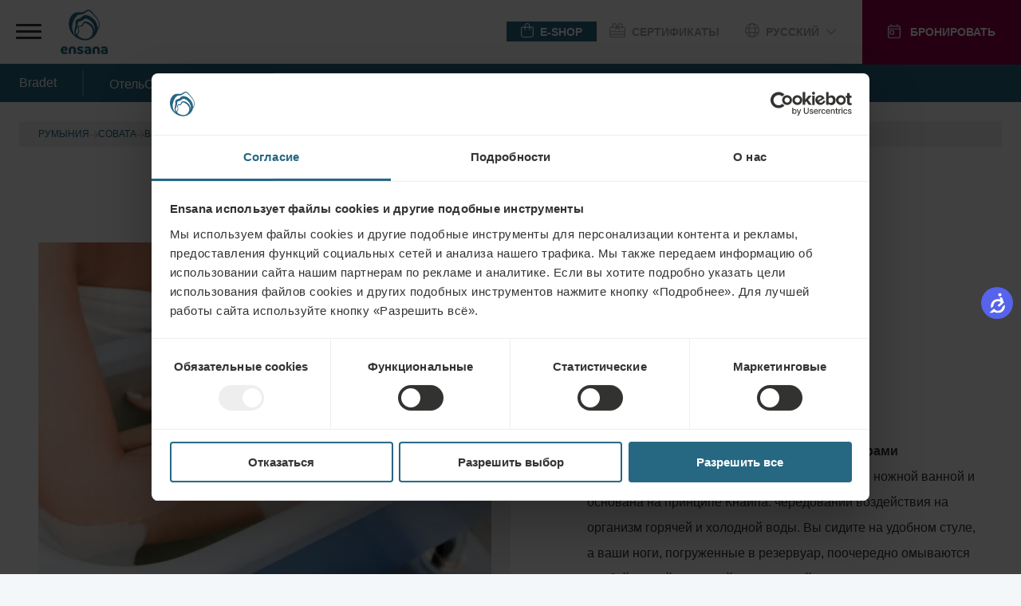

--- FILE ---
content_type: text/html;charset=UTF-8
request_url: https://ensanahotels.com/ru/oteli/bradet/spa/medical-treatments/balneotherapy/alternating-temperature-bath
body_size: 40643
content:
<!DOCTYPE html><html lang="ru" dir="ltr" style="--branding-font: Verdana; --bg-color: #F4F7F9; --backdrop-color: #FFFFFF7f;" data-beasties-container><head><script id="gtm-init-script">
    
  window.dataLayer = window.dataLayer || [];
  window.gtag = function () {
    console.debug("Pushing GTAG", arguments);
    dataLayer.push(arguments);
   };

    gtag('js', new Date());
    gtag('config', 'GTM-WTGNC2S');
  </script><script id="gtm-script" src="https://www.googletagmanager.com/gtm.js?id=GTM-WTGNC2S&amp;gtm_cookies_win=x"></script>
  <meta charset="utf-8">
  <title>Ванна с переменными температурами</title>
  <base href="/">
  <meta name="viewport" content="width=device-width, initial-scale=1">
<link rel="stylesheet" href="styles-5INURTSO.css"><link rel="manifest" href="/site.webmanifest"><!--CUSTOM HTML START--><script async>
  !function(C,oo,k,ie,b,o,t){
let a=C.scripts[0],c="en",d=C.createElement(ie),
e=[/^\/([a-z]{2})([_-][a-z]{2})?(\/.*)?/g.exec(k),/^([a-z]{2})\./.exec(oo),
/\.([a-z]{2,})$/.exec(oo)],f={at:"de",au:c,ca:c,cz:"cs",dk:"da",ee:"et",no:"nb",se:
"sv",uk:c},g=0;for(g of e){e=g?g[1]:t;if(g)break}e=e.length!=2?t:e;e=f[e]?f[e]:e;d.
id=b;d.src="https://consent.cookiebot.com/uc.js";d.dataset.cbid=o;d.dataset.
culture=e;d.async=!0;a.parentNode.insertBefore(d,a)}(document,location.hostname,
location.pathname,"script","Cookiebot","fe4fbd8d-40d2-4007-9f91-5a0390302025","")
</script>



<!-- Start VWO Async SmartCode -->
<script type="text/javascript" async>
  function CookiebotCallback_OnLoad() {
            //DO NOT make any changes to smart code except for entering your account id
            window._vwo_code ||
              (function () {
                var account_id = 861642,
                  version = 2.0,
                  settings_tolerance = 2000,
                  hide_element = "body",
                  hide_element_style =
                    "opacity:0 !important;filter:alpha(opacity=0) !important;background:none !important",
                  /* DO NOT EDIT BELOW THIS LINE */
                  f = false,
                  w = window,
                  d = document,
                  v = d.querySelector("#vwoCode"),
                  cK = "_vwo_" + account_id + "_settings",
                  cc = {};
                try {
                  var c = JSON.parse(
                    localStorage.getItem("_vwo_" + account_id + "_config")
                  );
                  cc = c && typeof c === "object" ? c : {};
                } catch (e) {}
                var stT = cc.stT === "session" ? w.sessionStorage : w.localStorage;
                code = {
                  use_existing_jquery: function () {
                    return typeof use_existing_jquery !== "undefined"
                      ? use_existing_jquery
                      : undefined;
                  },
                  library_tolerance: function () {
                    return typeof library_tolerance !== "undefined"
                      ? library_tolerance
                      : undefined;
                  },
                  settings_tolerance: function () {
                    return cc.sT || settings_tolerance;
                  },
                  hide_element_style: function () {
                    return "{" + (cc.hES || hide_element_style) + "}";
                  },
                  hide_element: function () {
                    return typeof cc.hE === "string" ? cc.hE : hide_element;
                  },
                  getVersion: function () {
                    return version;
                  },
                  finish: function () {
                    if (!f) {
                      f = true;
                      var a = d.getElementById("_vis_opt_path_hides");
                      if (a) a.parentNode.removeChild(a);
                    }
                  },
                  finished: function () {
                    return f;
                  },
                  load: function (a) {
                    var s = this.getSettings(),
                      b = d.createElement("script"),
                      t = this;
                    if (s) {
                      b.textContent = s;
                      d.getElementsByTagName("head")[0].appendChild(b);
                      if (!w.VWO || VWO.caE) {
                        stT.removeItem(cK);
                        t.load(a);
                      }
                    } else {
                      b.fetchPriority = "high";
                      b.src = a;
                      b.type = "text/javascript";
                      b.onerror = function () {
                        _vwo_code.finish();
                      };
                      d.getElementsByTagName("head")[0].appendChild(b);
                    }
                  },
                  getSettings: function () {
                    try {
                      var i = stT.getItem(cK);
                      if (!i) {
                        return;
                      }
                      i = JSON.parse(i);
                      if (Date.now() > i.e) {
                        stT.removeItem(cK);
                        return;
                      }
                      return i.s;
                    } catch (e) {
                      return;
                    }
                  },



                  init: function () {
                    if (d.URL.indexOf("__vwo_disable__") > -1) return;
                    var sT = this.settings_tolerance();
                    w._vwo_settings_timer = setTimeout(function () {
                      _vwo_code.finish();
                      stT.removeItem(cK);
                      _vwo_code.removeLoaderAndOverlay();
                    }, sT);
                    var filterConfig = this.filterConfig;
                    if (!filterConfig || filterConfig.filterTime === "balanced") {
                      var cS = d.currentScript,
                        a = d.createElement("style"),
                        hE = this.hide_element(),
                        b =
                          cS && !cS.async && hE
                            ? hE + "{" + this.hide_element_style() + "}"
                            : "",
                        h = d.getElementsByTagName("head")[0];
                      a.setAttribute("id", "_vis_opt_path_hides");
                      v && a.setAttribute("nonce", v.nonce);
                      a.setAttribute("type", "text/css");
                      if (a.styleSheet) a.styleSheet.cssText = b;
                      else a.appendChild(d.createTextNode(b));
                      h.appendChild(a);
                    }
                    if (filterConfig && filterConfig.filterTime === "early") {
                      this.removeLoaderAndOverlay();
                    }
                    this.load(
                      "https://dev.visualwebsiteoptimizer.com/j.php?a=" +
                        account_id +
                        "&u=" +
                        encodeURIComponent(d.URL) +
                        "&vn=" +
                        version
                    );
                    
                  },
                  setFilterConfigAndApplyFilter: function (config) {
                    if (!config) {
                      // No config will lead to early return and no addition of smart code
                      return;
                    }
                    var state = this.isNonLiveMode(account_id) || config.isConsentGiven;
                    if (state === "1") {
                      // if cookie consent was already given and the cookies were already accepted, execute out normal flow
                      hide_element = "body";
                      w._vwo_settings_timer = _vwo_code.init();
                      return;
                    } else if (state === "2") {
                      return;
                    }



                    if (!config.filterTolerance) {
                      // Execute removal logic immediately when filterTolerance is 0 or empty
                      return;
                    }



                    function clearIntervals(timerIds) {
                      for (var i = 0; i < timerIds.length; i++) {
                        clearInterval(timerIds[i]);
                      }
                    }
                    this.filterConfig = config;
                    var popupTimer = setInterval(function () {
                      if (_vwo_code.applyFilters(config)) {
                        clearInterval(popupTimer);
                      }
                    }, 100);
                    var timer = setInterval(function () {
                      var state = config.isConsentGiven;
                      var shouldClearAllIntervals;
                      if (state === "1") {
                        _vwo_code.showLoader();
                        w._vwo_settings_timer = _vwo_code.init();
                        shouldClearAllIntervals = true;
                      } else if (state === "2") {
                        _vwo_code.filterConfig = undefined;
                        _vwo_code.removeLoaderAndOverlay();
                        shouldClearAllIntervals = true;
                      }
                      if (shouldClearAllIntervals) {
                        clearIntervals([timer, popupTimer]);
                        clearInterval(filterToleranceTimer);
                      }
                    }, 100);
                    var filterToleranceTimer;



                    // RECOMMENDED: When using Best Approach
                    filterToleranceTimer = setTimeout(function () {
                      _vwo_code.removeLoaderAndOverlay();
                      clearIntervals([timer, popupTimer]);
                    }, config.filterTolerance);
                  },
                  showLoader: function () {
                    var vwoOverlay = d.getElementsByClassName("vwo-overlay")[0];
                    if (!vwoOverlay) return;
                    var vwoContentLoader = d.createElement("div");
                    vwoContentLoader.classList.add("vwo-content-loader");
                    vwoOverlay.parentNode.insertBefore(
                      vwoContentLoader,
                      vwoOverlay.nextSibling
                    );
                  },
                  applyFilters: function (config) {
                    var popup = d.querySelector(config.popupSelector);
                    var popupZIndex;
                    if (!popup && d.getElementById("_vis_opt_overlay")) {
                      return;
                    }
                    var maxZIndex = 2147483647;
                    if (popup) {
                      var popupStyle = w.getComputedStyle(popup);
                      popupZIndex = popupStyle.getPropertyValue("z-index");
                      if (!popupZIndex || popupZIndex === "auto") {
                        popupZIndex = maxZIndex;
                      }
                      popup.style.zIndex = popupZIndex;
                    }
                    popupZIndex = popupZIndex || maxZIndex;
                    // You can change the styling to suit your requirements
                    // This is the default CSS filters VWO provides
                    // NOTE: do not change any class names IMPORTANT ...
                    var vwoFilter =
                        "position: fixed; top: 0; left: 0; right: 0; bottom: 0; height: 100%; width: 100%; -webkit-filter: blur(5px); filter: blur(5px); backdrop-filter: saturate(180%) blur(3px); -webkit-backdrop-filter: saturate(180%) blur(3px); z-index:" +
                        (popupZIndex - 1) +
                        ";",
                      vwoLoaderCss =
                        " .vwo-content-loader{ border: 16px solid #f3f3f3; border-top: 16px solid #3498db; border-radius: 50%; width: 90px; height: 90px; position: fixed; top: 50%; left: 50%; -webkit-transform: translate(-50%, -50%); -ms-transform: translate(-50%, -50%); transform: translate(-50%, -50%); animation: vwo-spin 2s linear infinite; z-index:" +
                        (popupZIndex - 1) +
                        "; }" +
                        "@keyframes vwo-spin { 0% { -webkit-transform: translate(-50%, -50%) rotate(0deg); transform: translate(-50%, -50%) rotate(0deg); } 100% { -webkit-transform: translate(-50%, -50%) rotate(360deg); transform: translate(-50%, -50%) rotate(360deg); } }";
                    /**
                      * This below written code should not be tweaked
                      * */
                    var overlayStyleTag = d.getElementById("_vis_opt_overlay"),
                      overlayCSS = ".vwo-overlay{" + vwoFilter + "}" + vwoLoaderCss;
                    if (overlayStyleTag) {
                      if (overlayStyleTag.styleSheet) {
                        overlayStyleTag.styleSheet.cssText = overlayCSS;
                      } else {
                        var _vwo_textNode = d.createTextNode(overlayCSS);
                        overlayStyleTag.appendChild(_vwo_textNode);
                        overlayStyleTag.removeChild(overlayStyleTag.childNodes[0]);
                      }
                    } else {
                      var a = d.createElement("style"),
                        h = d.getElementsByTagName("head")[0],
                        body = d.getElementsByTagName("body")[0];
                      var vwoOverlay = d.createElement("div");
                      vwoOverlay.classList.add("vwo-overlay");
                      body.prepend(vwoOverlay);
                      // CAUTION Do not remove this id from your style tag. It is required by VWO
                      a.setAttribute("id", "_vis_opt_overlay");
                      a.setAttribute("type", "text/css");
                      if (a.styleSheet) a.styleSheet.cssText = overlayCSS;
                      else a.appendChild(d.createTextNode(overlayCSS));
                      h.appendChild(a);
                    }
                    return !!popup;
                  },
                  removeLoaderAndOverlay: function () {
                    var overlay = d.getElementsByClassName("vwo-overlay");
                    var loader = d.getElementsByClassName("vwo-content-loader");
                    var overlayStyleTag = d.getElementById("_vis_opt_overlay");
                    overlay &&
                      (overlay = overlay[0]) &&
                      overlay.parentElement.removeChild(overlay);
                    loader &&
                      (loader = loader[0]) &&
                      loader.parentElement.removeChild(loader);
                    overlayStyleTag &&
                      overlayStyleTag.parentElement.removeChild(overlayStyleTag);
                  },
                  isNonLiveMode: function (accountId) {
                    var wName = w.name;
                    if (!wName) {
                      return;
                    }
                    return (
                      (wName.indexOf("_vis_editor") > -1 ||
                        wName.indexOf("_vis_preview_" + accountId) > -1 ||
                        wName.indexOf("_vis_heatmap_" + accountId) > -1) &&
                      "1"
                    );
                  },
                };
                w._vwo_code = code;
              })();
              _vwo_code.setFilterConfigAndApplyFilter({
              popupSelector: document.querySelector("#CybotCookiebotDialog"),
              filterTime: "best",
              isConsentGiven: (function (w, c, o, a) {
                const cookiebotEnabled = w[c] ? true : false,
                    consent = w[c] ? w[c][o][a] : false
                if (cookiebotEnabled){
                    if (!consent){
                  //console.log('cookiebot present, no consent');
                  return '2';
                }else{
                  //console.log('cookiebot present, is consent');
                  return '1';
                }
                }else{
                  return '3';
                  //console.log('cookiebot not present, no consent'); 
                }
            })(window, 'Cookiebot', 'consent', 'statistics'),
            //when the user coming to the site for the first time the return value will be 2, if not 3. However this value indicates that the VWO script will not be executed. Therefore after an initial consent a page reload should happen, to execute the VWO script with the proper value what should be 1.
              filterTolerance: 60000,
            });
        }
</script>

<!-- End VWO Async SmartCode -->

<script async>
  !function (s, a, e, v, n, t, z) { if (s.saq) return; n = s.saq = function () { n.callMethod ? n.callMethod.apply(n, arguments) : n.queue.push(arguments) }; if (!s._saq) s._saq = n; n.push = n; n.loaded = !0; n.version = '1.0'; n.queue = []; t = a.createElement(e); t.async = !0; t.src = v; z = a.getElementsByTagName(e)[0]; z.parentNode.insertBefore(t, z) }(window, document, 'script', 'https://tags.srv.stackadapt.com/events.js'); saq('ts', 'PsHPtE0YtBRJ4QLYoCmNZQ');
</script><!--CUSTOM HTML END--><meta content="website" property="og:type"><meta content="ru-RU" http-equiv="content-language"><meta content="http://ensanahotels.com/ru/oteli/bradet/spa/medical-treatments/balneotherapy/alternating-temperature-bath" property="og:url"><link rel="canonical" href="https://ensanahotels.com/ru/oteli/bradet/spa/medical-treatments/balneotherapy/alternating-temperature-bath"><meta content="en_GB" id="locale-alternate-1" property="og:locale:alternate"><meta content="de_DE" id="locale-alternate-2" property="og:locale:alternate"><meta content="ro_RO" id="locale-alternate-7" property="og:locale:alternate"><meta content="cs_CZ" id="locale-alternate-5" property="og:locale:alternate"><meta content="sk_SK" id="locale-alternate-6" property="og:locale:alternate"><meta content="hu_HU" id="locale-alternate-3" property="og:locale:alternate"><link rel="alternate" hreflang="en-GB" href="https://ensanahotels.com/en/hotels/bradet/spa/medical-treatments/balneotherapy/alternating-temperature-bath"><link rel="alternate" hreflang="de-DE" href="https://ensanahotels.com/de/hotels/bradet/spa/medical-treatments/balneotherapy/alternating-temperature-bath"><link rel="alternate" hreflang="ru-RU" href="https://ensanahotels.com/ru/oteli/bradet/spa/medical-treatments/balneotherapy/alternating-temperature-bath"><link rel="alternate" hreflang="ro-RO" href="https://ensanahotels.com/ro/hoteluri/bradet/spa/medical-treatments/balneotherapy/alternating-temperature-bath"><link rel="alternate" hreflang="cs-CZ" href="https://ensanahotels.com/cs/hotely/bradet/lecebne-lazne/medical-treatments/balneotherapy/alternating-temperature-bath"><link rel="alternate" hreflang="sk-SK" href="https://ensanahotels.com/sk/hotely/bradet/liecebne-kupele/medical-treatments/balneotherapy/alternating-temperature-bath"><link rel="alternate" hreflang="hu-HU" href="https://ensanahotels.com/hu/szallodak/bradet/spa/medical-treatments/balneotherapy/alternating-temperature-bath"><link rel="alternate" hreflang="x-default" href="https://ensanahotels.com/en/hotels/bradet/spa/medical-treatments/balneotherapy/alternating-temperature-bath"><meta content="Ванна с переменными температурами" name="title" property="og:title"><meta content="Что такое ванна с переменными температурамиДанная процедура по сути схожа с контрастной ножной ванной и основана на принципе Кнайпа: чередовании воздействия на организм горячей и холодной воды. Вы сидите на удобном стуле, а ваши ноги, погруженные в резервуар, поочередно омываются слабой струей то теплой, то холодной воды. Та же процедура повторяется на запястьях и кистях рук в раковине для рук. Процедура длится 15 минут.Положительное влияние ванны с переменными температурамиДанная процедура стимулирует работу вегетативной нервной системы, которая регулирует все основные функции организма. Таким образом, процедура улучшает циркуляцию крови и обмен веществ во всех конечностях, стимулирует работу иммунной системы, повышая ее эффективность, и дает ощущение бодрости." name="description" property="og:description"><meta content="https://r2.ensana-media.twodo.cz/2ce1469e-dd6b-4f53-8693-06e4a6dd17dc/7b692c37-8277-4f29-9e91-c946296c48e1/7-3-2023_447d0288-22d2-410c-9739-07fff4921385/file.webp" property="og:image"><meta content="https://r2.ensana-media.twodo.cz/2ce1469e-dd6b-4f53-8693-06e4a6dd17dc/7b692c37-8277-4f29-9e91-c946296c48e1/7-3-2023_447d0288-22d2-410c-9739-07fff4921385/file.webp" property="og:image:secure_url"><meta content="index,follow" property="robots"><style id="package-font-face-styles">@font-face {
  font-family: "Poppins";
  src: url(assets/fonts/poppins/Poppins-SemiBold.woff2);
  font-weight: 600;
  font-style: normal;
  font-display: swap;
}
@font-face {
  font-family: "Poppins";
  src: url(assets/fonts/poppins/Poppins-Medium.woff2);
  font-weight: 500;
  font-style: normal;
  font-display: swap;
}
@font-face {
  font-family: "Poppins";
  src: url(assets/fonts/poppins/Poppins-Regular.woff2);
  font-weight: 400;
  font-style: normal;
  font-display: swap;
}
@font-face {
  font-family: "Poppins";
  src: url(assets/fonts/poppins/Poppins-Light.woff2);
  font-weight: 300;
  font-style: normal;
  font-display: swap;
}
@font-face {
  font-family: "Branding";
  src: url(./assets/fonts/branding/Latinotype-Branding-Light.woff2);
  font-weight: 300;
  font-style: normal;
  font-display: swap;
}
@font-face {
  font-family: "Branding";
  src: url(./assets/fonts/branding/Latinotype-Branding-Medium.woff2);
  font-weight: 500;
  font-style: normal;
  font-display: swap;
}
@font-face {
  font-family: "Branding";
  src: url(./assets/fonts/branding/Latinotype-Branding-Semibold.woff2);
  font-weight: 600;
  font-style: normal;
  font-display: swap;
}
@font-face {
  font-family: "Branding";
  src: url(./assets/fonts/branding/Latinotype-Branding-Bold.woff2);
  font-weight: 700;
  font-style: normal;
  font-display: swap;
}</style><meta content="#ffffff" name="theme-color"><meta content="#ffffff" name="msapplication-TileColor"><link sizes="32x32" href="/favicon-32x32.png" rel="icon" type="image/png"><link sizes="16x16" href="/favicon-16x16.png" rel="icon" type="image/png"><link sizes="180x180" href="/apple-touch-icon.png" rel="apple-touch-icon"><link href="/safari-pinned-tab.svg" rel="mask-icon" color="#ffffff"><style id="fa-styles">:root, :host {
  --fa-font-solid: normal 900 1em/1 "Font Awesome 6 Free";
  --fa-font-regular: normal 400 1em/1 "Font Awesome 6 Free";
  --fa-font-light: normal 300 1em/1 "Font Awesome 6 Pro";
  --fa-font-thin: normal 100 1em/1 "Font Awesome 6 Pro";
  --fa-font-duotone: normal 900 1em/1 "Font Awesome 6 Duotone";
  --fa-font-duotone-regular: normal 400 1em/1 "Font Awesome 6 Duotone";
  --fa-font-duotone-light: normal 300 1em/1 "Font Awesome 6 Duotone";
  --fa-font-duotone-thin: normal 100 1em/1 "Font Awesome 6 Duotone";
  --fa-font-brands: normal 400 1em/1 "Font Awesome 6 Brands";
  --fa-font-sharp-solid: normal 900 1em/1 "Font Awesome 6 Sharp";
  --fa-font-sharp-regular: normal 400 1em/1 "Font Awesome 6 Sharp";
  --fa-font-sharp-light: normal 300 1em/1 "Font Awesome 6 Sharp";
  --fa-font-sharp-thin: normal 100 1em/1 "Font Awesome 6 Sharp";
  --fa-font-sharp-duotone-solid: normal 900 1em/1 "Font Awesome 6 Sharp Duotone";
  --fa-font-sharp-duotone-regular: normal 400 1em/1 "Font Awesome 6 Sharp Duotone";
  --fa-font-sharp-duotone-light: normal 300 1em/1 "Font Awesome 6 Sharp Duotone";
  --fa-font-sharp-duotone-thin: normal 100 1em/1 "Font Awesome 6 Sharp Duotone";
}

svg:not(:root).svg-inline--fa, svg:not(:host).svg-inline--fa {
  overflow: visible;
  box-sizing: content-box;
}

.svg-inline--fa {
  display: var(--fa-display, inline-block);
  height: 1em;
  overflow: visible;
  vertical-align: -0.125em;
}
.svg-inline--fa.fa-2xs {
  vertical-align: 0.1em;
}
.svg-inline--fa.fa-xs {
  vertical-align: 0em;
}
.svg-inline--fa.fa-sm {
  vertical-align: -0.0714285705em;
}
.svg-inline--fa.fa-lg {
  vertical-align: -0.2em;
}
.svg-inline--fa.fa-xl {
  vertical-align: -0.25em;
}
.svg-inline--fa.fa-2xl {
  vertical-align: -0.3125em;
}
.svg-inline--fa.fa-pull-left {
  margin-right: var(--fa-pull-margin, 0.3em);
  width: auto;
}
.svg-inline--fa.fa-pull-right {
  margin-left: var(--fa-pull-margin, 0.3em);
  width: auto;
}
.svg-inline--fa.fa-li {
  width: var(--fa-li-width, 2em);
  top: 0.25em;
}
.svg-inline--fa.fa-fw {
  width: var(--fa-fw-width, 1.25em);
}

.fa-layers svg.svg-inline--fa {
  bottom: 0;
  left: 0;
  margin: auto;
  position: absolute;
  right: 0;
  top: 0;
}

.fa-layers-counter, .fa-layers-text {
  display: inline-block;
  position: absolute;
  text-align: center;
}

.fa-layers {
  display: inline-block;
  height: 1em;
  position: relative;
  text-align: center;
  vertical-align: -0.125em;
  width: 1em;
}
.fa-layers svg.svg-inline--fa {
  transform-origin: center center;
}

.fa-layers-text {
  left: 50%;
  top: 50%;
  transform: translate(-50%, -50%);
  transform-origin: center center;
}

.fa-layers-counter {
  background-color: var(--fa-counter-background-color, #ff253a);
  border-radius: var(--fa-counter-border-radius, 1em);
  box-sizing: border-box;
  color: var(--fa-inverse, #fff);
  line-height: var(--fa-counter-line-height, 1);
  max-width: var(--fa-counter-max-width, 5em);
  min-width: var(--fa-counter-min-width, 1.5em);
  overflow: hidden;
  padding: var(--fa-counter-padding, 0.25em 0.5em);
  right: var(--fa-right, 0);
  text-overflow: ellipsis;
  top: var(--fa-top, 0);
  transform: scale(var(--fa-counter-scale, 0.25));
  transform-origin: top right;
}

.fa-layers-bottom-right {
  bottom: var(--fa-bottom, 0);
  right: var(--fa-right, 0);
  top: auto;
  transform: scale(var(--fa-layers-scale, 0.25));
  transform-origin: bottom right;
}

.fa-layers-bottom-left {
  bottom: var(--fa-bottom, 0);
  left: var(--fa-left, 0);
  right: auto;
  top: auto;
  transform: scale(var(--fa-layers-scale, 0.25));
  transform-origin: bottom left;
}

.fa-layers-top-right {
  top: var(--fa-top, 0);
  right: var(--fa-right, 0);
  transform: scale(var(--fa-layers-scale, 0.25));
  transform-origin: top right;
}

.fa-layers-top-left {
  left: var(--fa-left, 0);
  right: auto;
  top: var(--fa-top, 0);
  transform: scale(var(--fa-layers-scale, 0.25));
  transform-origin: top left;
}

.fa-1x {
  font-size: 1em;
}

.fa-2x {
  font-size: 2em;
}

.fa-3x {
  font-size: 3em;
}

.fa-4x {
  font-size: 4em;
}

.fa-5x {
  font-size: 5em;
}

.fa-6x {
  font-size: 6em;
}

.fa-7x {
  font-size: 7em;
}

.fa-8x {
  font-size: 8em;
}

.fa-9x {
  font-size: 9em;
}

.fa-10x {
  font-size: 10em;
}

.fa-2xs {
  font-size: 0.625em;
  line-height: 0.1em;
  vertical-align: 0.225em;
}

.fa-xs {
  font-size: 0.75em;
  line-height: 0.0833333337em;
  vertical-align: 0.125em;
}

.fa-sm {
  font-size: 0.875em;
  line-height: 0.0714285718em;
  vertical-align: 0.0535714295em;
}

.fa-lg {
  font-size: 1.25em;
  line-height: 0.05em;
  vertical-align: -0.075em;
}

.fa-xl {
  font-size: 1.5em;
  line-height: 0.0416666682em;
  vertical-align: -0.125em;
}

.fa-2xl {
  font-size: 2em;
  line-height: 0.03125em;
  vertical-align: -0.1875em;
}

.fa-fw {
  text-align: center;
  width: 1.25em;
}

.fa-ul {
  list-style-type: none;
  margin-left: var(--fa-li-margin, 2.5em);
  padding-left: 0;
}
.fa-ul > li {
  position: relative;
}

.fa-li {
  left: calc(-1 * var(--fa-li-width, 2em));
  position: absolute;
  text-align: center;
  width: var(--fa-li-width, 2em);
  line-height: inherit;
}

.fa-border {
  border-color: var(--fa-border-color, #eee);
  border-radius: var(--fa-border-radius, 0.1em);
  border-style: var(--fa-border-style, solid);
  border-width: var(--fa-border-width, 0.08em);
  padding: var(--fa-border-padding, 0.2em 0.25em 0.15em);
}

.fa-pull-left {
  float: left;
  margin-right: var(--fa-pull-margin, 0.3em);
}

.fa-pull-right {
  float: right;
  margin-left: var(--fa-pull-margin, 0.3em);
}

.fa-beat {
  animation-name: fa-beat;
  animation-delay: var(--fa-animation-delay, 0s);
  animation-direction: var(--fa-animation-direction, normal);
  animation-duration: var(--fa-animation-duration, 1s);
  animation-iteration-count: var(--fa-animation-iteration-count, infinite);
  animation-timing-function: var(--fa-animation-timing, ease-in-out);
}

.fa-bounce {
  animation-name: fa-bounce;
  animation-delay: var(--fa-animation-delay, 0s);
  animation-direction: var(--fa-animation-direction, normal);
  animation-duration: var(--fa-animation-duration, 1s);
  animation-iteration-count: var(--fa-animation-iteration-count, infinite);
  animation-timing-function: var(--fa-animation-timing, cubic-bezier(0.28, 0.84, 0.42, 1));
}

.fa-fade {
  animation-name: fa-fade;
  animation-delay: var(--fa-animation-delay, 0s);
  animation-direction: var(--fa-animation-direction, normal);
  animation-duration: var(--fa-animation-duration, 1s);
  animation-iteration-count: var(--fa-animation-iteration-count, infinite);
  animation-timing-function: var(--fa-animation-timing, cubic-bezier(0.4, 0, 0.6, 1));
}

.fa-beat-fade {
  animation-name: fa-beat-fade;
  animation-delay: var(--fa-animation-delay, 0s);
  animation-direction: var(--fa-animation-direction, normal);
  animation-duration: var(--fa-animation-duration, 1s);
  animation-iteration-count: var(--fa-animation-iteration-count, infinite);
  animation-timing-function: var(--fa-animation-timing, cubic-bezier(0.4, 0, 0.6, 1));
}

.fa-flip {
  animation-name: fa-flip;
  animation-delay: var(--fa-animation-delay, 0s);
  animation-direction: var(--fa-animation-direction, normal);
  animation-duration: var(--fa-animation-duration, 1s);
  animation-iteration-count: var(--fa-animation-iteration-count, infinite);
  animation-timing-function: var(--fa-animation-timing, ease-in-out);
}

.fa-shake {
  animation-name: fa-shake;
  animation-delay: var(--fa-animation-delay, 0s);
  animation-direction: var(--fa-animation-direction, normal);
  animation-duration: var(--fa-animation-duration, 1s);
  animation-iteration-count: var(--fa-animation-iteration-count, infinite);
  animation-timing-function: var(--fa-animation-timing, linear);
}

.fa-spin {
  animation-name: fa-spin;
  animation-delay: var(--fa-animation-delay, 0s);
  animation-direction: var(--fa-animation-direction, normal);
  animation-duration: var(--fa-animation-duration, 2s);
  animation-iteration-count: var(--fa-animation-iteration-count, infinite);
  animation-timing-function: var(--fa-animation-timing, linear);
}

.fa-spin-reverse {
  --fa-animation-direction: reverse;
}

.fa-pulse,
.fa-spin-pulse {
  animation-name: fa-spin;
  animation-direction: var(--fa-animation-direction, normal);
  animation-duration: var(--fa-animation-duration, 1s);
  animation-iteration-count: var(--fa-animation-iteration-count, infinite);
  animation-timing-function: var(--fa-animation-timing, steps(8));
}

@media (prefers-reduced-motion: reduce) {
  .fa-beat,
.fa-bounce,
.fa-fade,
.fa-beat-fade,
.fa-flip,
.fa-pulse,
.fa-shake,
.fa-spin,
.fa-spin-pulse {
    animation-delay: -1ms;
    animation-duration: 1ms;
    animation-iteration-count: 1;
    transition-delay: 0s;
    transition-duration: 0s;
  }
}
@keyframes fa-beat {
  0%, 90% {
    transform: scale(1);
  }
  45% {
    transform: scale(var(--fa-beat-scale, 1.25));
  }
}
@keyframes fa-bounce {
  0% {
    transform: scale(1, 1) translateY(0);
  }
  10% {
    transform: scale(var(--fa-bounce-start-scale-x, 1.1), var(--fa-bounce-start-scale-y, 0.9)) translateY(0);
  }
  30% {
    transform: scale(var(--fa-bounce-jump-scale-x, 0.9), var(--fa-bounce-jump-scale-y, 1.1)) translateY(var(--fa-bounce-height, -0.5em));
  }
  50% {
    transform: scale(var(--fa-bounce-land-scale-x, 1.05), var(--fa-bounce-land-scale-y, 0.95)) translateY(0);
  }
  57% {
    transform: scale(1, 1) translateY(var(--fa-bounce-rebound, -0.125em));
  }
  64% {
    transform: scale(1, 1) translateY(0);
  }
  100% {
    transform: scale(1, 1) translateY(0);
  }
}
@keyframes fa-fade {
  50% {
    opacity: var(--fa-fade-opacity, 0.4);
  }
}
@keyframes fa-beat-fade {
  0%, 100% {
    opacity: var(--fa-beat-fade-opacity, 0.4);
    transform: scale(1);
  }
  50% {
    opacity: 1;
    transform: scale(var(--fa-beat-fade-scale, 1.125));
  }
}
@keyframes fa-flip {
  50% {
    transform: rotate3d(var(--fa-flip-x, 0), var(--fa-flip-y, 1), var(--fa-flip-z, 0), var(--fa-flip-angle, -180deg));
  }
}
@keyframes fa-shake {
  0% {
    transform: rotate(-15deg);
  }
  4% {
    transform: rotate(15deg);
  }
  8%, 24% {
    transform: rotate(-18deg);
  }
  12%, 28% {
    transform: rotate(18deg);
  }
  16% {
    transform: rotate(-22deg);
  }
  20% {
    transform: rotate(22deg);
  }
  32% {
    transform: rotate(-12deg);
  }
  36% {
    transform: rotate(12deg);
  }
  40%, 100% {
    transform: rotate(0deg);
  }
}
@keyframes fa-spin {
  0% {
    transform: rotate(0deg);
  }
  100% {
    transform: rotate(360deg);
  }
}
.fa-rotate-90 {
  transform: rotate(90deg);
}

.fa-rotate-180 {
  transform: rotate(180deg);
}

.fa-rotate-270 {
  transform: rotate(270deg);
}

.fa-flip-horizontal {
  transform: scale(-1, 1);
}

.fa-flip-vertical {
  transform: scale(1, -1);
}

.fa-flip-both,
.fa-flip-horizontal.fa-flip-vertical {
  transform: scale(-1, -1);
}

.fa-rotate-by {
  transform: rotate(var(--fa-rotate-angle, 0));
}

.fa-stack {
  display: inline-block;
  vertical-align: middle;
  height: 2em;
  position: relative;
  width: 2.5em;
}

.fa-stack-1x,
.fa-stack-2x {
  bottom: 0;
  left: 0;
  margin: auto;
  position: absolute;
  right: 0;
  top: 0;
  z-index: var(--fa-stack-z-index, auto);
}

.svg-inline--fa.fa-stack-1x {
  height: 1em;
  width: 1.25em;
}
.svg-inline--fa.fa-stack-2x {
  height: 2em;
  width: 2.5em;
}

.fa-inverse {
  color: var(--fa-inverse, #fff);
}

.sr-only,
.fa-sr-only {
  position: absolute;
  width: 1px;
  height: 1px;
  padding: 0;
  margin: -1px;
  overflow: hidden;
  clip: rect(0, 0, 0, 0);
  white-space: nowrap;
  border-width: 0;
}

.sr-only-focusable:not(:focus),
.fa-sr-only-focusable:not(:focus) {
  position: absolute;
  width: 1px;
  height: 1px;
  padding: 0;
  margin: -1px;
  overflow: hidden;
  clip: rect(0, 0, 0, 0);
  white-space: nowrap;
  border-width: 0;
}

.svg-inline--fa .fa-primary {
  fill: var(--fa-primary-color, currentColor);
  opacity: var(--fa-primary-opacity, 1);
}

.svg-inline--fa .fa-secondary {
  fill: var(--fa-secondary-color, currentColor);
  opacity: var(--fa-secondary-opacity, 0.4);
}

.svg-inline--fa.fa-swap-opacity .fa-primary {
  opacity: var(--fa-secondary-opacity, 0.4);
}

.svg-inline--fa.fa-swap-opacity .fa-secondary {
  opacity: var(--fa-primary-opacity, 1);
}

.svg-inline--fa mask .fa-primary,
.svg-inline--fa mask .fa-secondary {
  fill: black;
}</style><style ng-app-id="ng">.cdk-overlay-container,.cdk-global-overlay-wrapper{pointer-events:none;top:0;left:0;height:100%;width:100%}.cdk-overlay-container{position:fixed;z-index:1000}.cdk-overlay-container:empty{display:none}.cdk-global-overlay-wrapper{display:flex;position:absolute;z-index:1000}.cdk-overlay-pane{position:absolute;pointer-events:auto;box-sizing:border-box;display:flex;max-width:100%;max-height:100%;z-index:1000}.cdk-overlay-backdrop{position:absolute;inset:0;pointer-events:auto;-webkit-tap-highlight-color:rgba(0,0,0,0);opacity:0;touch-action:manipulation;z-index:1000;transition:opacity .4s cubic-bezier(.25,.8,.25,1)}@media (prefers-reduced-motion){.cdk-overlay-backdrop{transition-duration:1ms}}.cdk-overlay-backdrop-showing{opacity:1}@media (forced-colors: active){.cdk-overlay-backdrop-showing{opacity:.6}}.cdk-overlay-dark-backdrop{background:#00000052}.cdk-overlay-transparent-backdrop{transition:visibility 1ms linear,opacity 1ms linear;visibility:hidden;opacity:1}.cdk-overlay-transparent-backdrop.cdk-overlay-backdrop-showing,.cdk-high-contrast-active .cdk-overlay-transparent-backdrop{opacity:0;visibility:visible}.cdk-overlay-backdrop-noop-animation{transition:none}.cdk-overlay-connected-position-bounding-box{position:absolute;display:flex;flex-direction:column;min-width:1px;min-height:1px;z-index:1000}.cdk-global-scrollblock{position:fixed;width:100%;overflow-y:scroll}*{box-sizing:border-box}html{scroll-padding-top:min(128px,50vh)}body{overflow-x:hidden;min-width:320px;min-height:320px;margin:0;padding:0;background-color:var(--bg-color)}h1,h2,h3,h4,h5,h6{margin:0;padding:0}.ql-editor{padding:0!important;white-space:unset!important}.ql-editor ol li:not(.ql-direction-rtl),.ql-editor ul li:not(.ql-direction-rtl){padding-left:1em}.ql-editor ol li:not(:first-child),.ql-editor ul li:not(:first-child){margin-top:8px}.ql-editor ol,.ql-editor ul{padding-left:0!important}.package-item-panel .cdk-dialog-container{outline:none}.package-item-backdrop{background-color:var(--backdrop-color)}
</style><style ng-app-id="ng">[_nghost-ng-c4131393385]{position:sticky;display:block;top:0;z-index:99}</style><style data-styled="true" data-styled-version="5.3.11">.bDcFxZ{width:100%;height:100%;}/*!sc*/
data-styled.g1[id="sc-aXZVg"]{content:"bDcFxZ,"}/*!sc*/
.bUyGIO{object-position:50% 50%;object-fit:cover;width:100%;height:100%;}/*!sc*/
data-styled.g2[id="sc-gEvEer"]{content:"bUyGIO,"}/*!sc*/
.kgSzVi{cursor:pointer;padding:0;color:inherit;background-color:unset;border-width:0;outline:inherit;}/*!sc*/
data-styled.g8[id="sc-kAyceB"]{content:"kgSzVi,"}/*!sc*/
.eNXktX{width:20px;height:20px;border-radius:50%;object-fit:cover;object-position:center;}/*!sc*/
data-styled.g24[id="sc-dAbbOL"]{content:"eNXktX,"}/*!sc*/
.gCBnCP{background-color:#FFFFFF;padding:24px;display:none;grid-template-columns:repeat(2,144px);grid-row-gap:16px;box-shadow:0 0 8px 0 rgba(0,0,0,0.1);width:-webkit-fit-content;width:-moz-fit-content;width:fit-content;position:absolute;top:62px;right:0;}/*!sc*/
.gCBnCP::before{content:'';width:0;height:0;border-top:solid 8px transparent;border-bottom:solid 8px white;border-left:solid 8px transparent;border-right:solid 8px transparent;position:absolute;top:-16px;right:45px;}/*!sc*/
@media (max-width:767px){.gCBnCP{width:100%;left:0;top:56px;box-shadow:0 10px 8px 0 rgba(0,0,0,0.1);grid-template-columns:repeat(4,1fr);}}/*!sc*/
@media (max-width:560px){.gCBnCP{grid-template-columns:repeat(3,1fr);}}/*!sc*/
@media (max-width:480px){.gCBnCP{grid-template-columns:repeat(2,1fr);}}/*!sc*/
@media (max-width:380px){.gCBnCP{grid-template-columns:1fr;}}/*!sc*/
data-styled.g25[id="sc-feUZmu"]{content:"gCBnCP,"}/*!sc*/
.tbfJb{text-transform:capitalize;-webkit-text-decoration:none;text-decoration:none;display:grid;grid-template-columns:20px 1fr;grid-column-gap:8px;-webkit-align-items:center;-webkit-box-align:center;-ms-flex-align:center;align-items:center;color:#263238;font-size:14px;font-weight:500;font-family:'Poppins',Verdana,sans-serif;}/*!sc*/
.tbfJb > span{height:20px;}/*!sc*/
.tbfJb.active,.tbfJb:hover{color:#266782;}/*!sc*/
data-styled.g26[id="sc-fUnMCh"]{content:"tbfJb,"}/*!sc*/
.react-datepicker__year-read-view--down-arrow,.react-datepicker__month-read-view--down-arrow,.react-datepicker__month-year-read-view--down-arrow,.react-datepicker__navigation-icon::before{border-color:#323330;border-style:solid;/*! @noflip */border-width:1px 1px 0 0;content:"";display:block;height:10px;width:10px;position:absolute;top:6px;}/*!sc*/
.react-datepicker-popper[data-placement^="top"] .react-datepicker__triangle,.react-datepicker-popper[data-placement^="bottom"] .react-datepicker__triangle{margin-left:0px;position:absolute;width:0;}/*!sc*/
.react-datepicker-popper[data-placement^="top"] .react-datepicker__triangle::before,.react-datepicker-popper[data-placement^="bottom"] .react-datepicker__triangle::before,.react-datepicker-popper[data-placement^="top"] .react-datepicker__triangle::after,.react-datepicker-popper[data-placement^="bottom"] .react-datepicker__triangle::after{box-sizing:content-box;position:absolute;height:20px;width:20px;background-color:#FFFFFF;-webkit-transform:rotate(45deg);-ms-transform:rotate(45deg);transform:rotate(45deg);content:"";border-width:8px;left:-8px;}/*!sc*/
.react-datepicker-popper[data-placement^="top"] .react-datepicker__triangle::before,.react-datepicker-popper[data-placement^="bottom"] .react-datepicker__triangle::before{z-index:-1;}/*!sc*/
.react-datepicker-popper[data-placement^="bottom"] .react-datepicker__triangle{margin-top:-8px;top:0;}/*!sc*/
.react-datepicker-popper[data-placement^="bottom"] .react-datepicker__triangle::before,.react-datepicker-popper[data-placement^="bottom"] .react-datepicker__triangle::after{border-top:none;border-bottom-color:#FFFFFF;}/*!sc*/
.react-datepicker-popper[data-placement^="bottom"] .react-datepicker__triangle::after{top:0;}/*!sc*/
.react-datepicker-popper[data-placement^="bottom"] .react-datepicker__triangle::before{top:0px;border-bottom-color:#FFFFFF;}/*!sc*/
.react-datepicker-popper[data-placement^="top"] .react-datepicker__triangle{bottom:0;margin-bottom:-8px;}/*!sc*/
.react-datepicker-popper[data-placement^="top"] .react-datepicker__triangle::before,.react-datepicker-popper[data-placement^="top"] .react-datepicker__triangle::after{border-bottom:none;border-top-color:#FFFFFF;}/*!sc*/
.react-datepicker-popper[data-placement^="top"] .react-datepicker__triangle::after{bottom:0;}/*!sc*/
.react-datepicker-popper[data-placement^="top"] .react-datepicker__triangle::before{bottom:0px;border-top-color:#FFFFFF;}/*!sc*/
.react-datepicker-wrapper{display:inline-block;padding:0;border:0;width:100%;}/*!sc*/
.react-datepicker{font-family:"Poppins",Verdana,sans-serif;font-size:14px;background-color:#FFFFFF;color:#323330;display:inline-block;position:relative;border:none;border-radius:0px;padding:24px;box-shadow:0px 0px 15px 10px #0000001a;}/*!sc*/
.react-datepicker--time-only .react-datepicker__triangle{left:35px;}/*!sc*/
.react-datepicker--time-only .react-datepicker__time-container{border-left:0;}/*!sc*/
.react-datepicker--time-only .react-datepicker__time,.react-datepicker--time-only .react-datepicker__time-box{border-bottom-left-radius:0.3rem;border-bottom-right-radius:0.3rem;}/*!sc*/
.react-datepicker__triangle{position:absolute;left:50px;}/*!sc*/
.react-datepicker-popper{z-index:50;}/*!sc*/
.react-datepicker-popper[data-placement^="bottom"]{padding-top:8px;}/*!sc*/
.react-datepicker-popper[data-placement="bottom-end"] .react-datepicker__triangle,.react-datepicker-popper[data-placement="top-end"] .react-datepicker__triangle{left:auto;right:50px;}/*!sc*/
.react-datepicker-popper[data-placement^="top"]{padding-bottom:8px;}/*!sc*/
.react-datepicker-popper[data-placement^="right"]{padding-left:8px;}/*!sc*/
.react-datepicker-popper[data-placement^="right"] .react-datepicker__triangle{left:auto;right:42px;}/*!sc*/
.react-datepicker-popper[data-placement^="left"]{padding-right:8px;}/*!sc*/
.react-datepicker-popper[data-placement^="left"] .react-datepicker__triangle{left:42px;right:auto;}/*!sc*/
.react-datepicker__header{text-align:center;background-color:#FFFFFF;position:relative;}/*!sc*/
.react-datepicker__header--time{padding-bottom:8px;padding-left:5px;padding-right:5px;}/*!sc*/
.react-datepicker__header--time:not(.react-datepicker__header--time--only){border-top-left-radius:0;}/*!sc*/
.react-datepicker__header:not(.react-datepicker__header--has-time-select){border-top-right-radius:0.3rem;}/*!sc*/
.react-datepicker__year-dropdown-container--select,.react-datepicker__month-dropdown-container--select,.react-datepicker__month-year-dropdown-container--select,.react-datepicker__year-dropdown-container--scroll,.react-datepicker__month-dropdown-container--scroll,.react-datepicker__month-year-dropdown-container--scroll{display:inline-block;margin:0 2px;}/*!sc*/
.react-datepicker__current-month,.react-datepicker-time__header,.react-datepicker-year-header{margin-top:0;font-weight:500;margin-bottom:24px;}/*!sc*/
.react-datepicker-time__header{text-overflow:ellipsis;white-space:nowrap;overflow:hidden;}/*!sc*/
.react-datepicker__navigation{-webkit-align-items:center;-webkit-box-align:center;-ms-flex-align:center;align-items:center;background:none;display:-webkit-box;display:-webkit-flex;display:-ms-flexbox;display:flex;-webkit-box-pack:center;-webkit-justify-content:center;-ms-flex-pack:center;justify-content:center;text-align:center;cursor:pointer;position:absolute;top:24px;padding:0;border:none;z-index:1;height:21px;width:21px;text-indent:-999em;overflow:hidden;}/*!sc*/
.react-datepicker__navigation--previous{left:24px;}/*!sc*/
.react-datepicker__navigation--next{right:24px;}/*!sc*/
.react-datepicker__navigation--next--with-time:not(.react-datepicker__navigation--next--with-today-button){right:85px;}/*!sc*/
.react-datepicker__navigation--years{position:relative;top:0;display:block;margin-left:auto;margin-right:auto;}/*!sc*/
.react-datepicker__navigation--years-previous{top:4px;}/*!sc*/
.react-datepicker__navigation--years-upcoming{top:-4px;}/*!sc*/
.react-datepicker__navigation:hover *::before{border-color:#266782;}/*!sc*/
.react-datepicker__navigation-icon{position:relative;top:-1px;font-size:20px;width:0;}/*!sc*/
.react-datepicker__navigation-icon--next{left:-2px;}/*!sc*/
.react-datepicker__navigation-icon--next::before{-webkit-transform:rotate(45deg);-ms-transform:rotate(45deg);transform:rotate(45deg);left:-7px;}/*!sc*/
.react-datepicker__navigation-icon--previous{right:-2px;}/*!sc*/
.react-datepicker__navigation-icon--previous::before{-webkit-transform:rotate(225deg);-ms-transform:rotate(225deg);transform:rotate(225deg);right:-7px;}/*!sc*/
.react-datepicker__month-container{float:left;}/*!sc*/
.react-datepicker__year{margin:0.4rem;text-align:center;}/*!sc*/
.react-datepicker__year-wrapper{display:-webkit-box;display:-webkit-flex;display:-ms-flexbox;display:flex;-webkit-flex-wrap:wrap;-ms-flex-wrap:wrap;flex-wrap:wrap;max-width:180px;}/*!sc*/
.react-datepicker__year .react-datepicker__year-text{display:inline-block;width:4rem;margin:2px;}/*!sc*/
.react-datepicker__month{text-align:center;}/*!sc*/
.react-datepicker__month .react-datepicker__month-text,.react-datepicker__month .react-datepicker__quarter-text{display:inline-block;width:4rem;margin:2px;}/*!sc*/
.react-datepicker__input-time-container{clear:both;width:100%;float:left;margin:5px 0 10px 15px;text-align:left;}/*!sc*/
.react-datepicker__input-time-container .react-datepicker-time__caption{display:inline-block;}/*!sc*/
.react-datepicker__input-time-container .react-datepicker-time__input-container{display:inline-block;}/*!sc*/
.react-datepicker__input-time-container .react-datepicker-time__input-container .react-datepicker-time__input{display:inline-block;margin-left:10px;}/*!sc*/
.react-datepicker__input-time-container .react-datepicker-time__input-container .react-datepicker-time__input input{width:auto;}/*!sc*/
.react-datepicker__input-time-container .react-datepicker-time__input-container .react-datepicker-time__input input[type="time"]::-webkit-inner-spin-button,.react-datepicker__input-time-container .react-datepicker-time__input-container .react-datepicker-time__input input[type="time"]::-webkit-outer-spin-button{-webkit-appearance:none;margin:0;}/*!sc*/
.react-datepicker__input-time-container .react-datepicker-time__input-container .react-datepicker-time__input input[type="time"]{-moz-appearance:textfield;}/*!sc*/
.react-datepicker__input-time-container .react-datepicker-time__input-container .react-datepicker-time__delimiter{margin-left:5px;display:inline-block;}/*!sc*/
.react-datepicker__time-container{float:right;border-left:1px solid #aeaeae;width:85px;}/*!sc*/
.react-datepicker__time-container--with-today-button{display:inline;border:1px solid #aeaeae;border-radius:0.3rem;position:absolute;right:-72px;top:0;}/*!sc*/
.react-datepicker__time-container .react-datepicker__time{position:relative;background:white;border-bottom-right-radius:0.3rem;}/*!sc*/
.react-datepicker__time-container .react-datepicker__time .react-datepicker__time-box{width:85px;overflow-x:hidden;margin:0 auto;text-align:center;border-bottom-right-radius:0.3rem;}/*!sc*/
.react-datepicker__time-container .react-datepicker__time .react-datepicker__time-box ul.react-datepicker__time-list{list-style:none;margin:0;height:calc(195px + (1.7rem / 2));overflow-y:scroll;padding-right:0;padding-left:0;width:100%;box-sizing:content-box;}/*!sc*/
.react-datepicker__time-container .react-datepicker__time .react-datepicker__time-box ul.react-datepicker__time-list li.react-datepicker__time-list-item{height:30px;padding:5px 10px;white-space:nowrap;}/*!sc*/
.react-datepicker__time-container .react-datepicker__time .react-datepicker__time-box ul.react-datepicker__time-list li.react-datepicker__time-list-item:hover{cursor:pointer;background-color:#f0f0f0;}/*!sc*/
.react-datepicker__time-container .react-datepicker__time .react-datepicker__time-box ul.react-datepicker__time-list li.react-datepicker__time-list-item--selected{background-color:#216ba5;color:white;font-weight:bold;}/*!sc*/
.react-datepicker__time-container .react-datepicker__time .react-datepicker__time-box ul.react-datepicker__time-list li.react-datepicker__time-list-item--selected:hover{background-color:#216ba5;}/*!sc*/
.react-datepicker__time-container .react-datepicker__time .react-datepicker__time-box ul.react-datepicker__time-list li.react-datepicker__time-list-item--disabled{color:#ccc;}/*!sc*/
.react-datepicker__time-container .react-datepicker__time .react-datepicker__time-box ul.react-datepicker__time-list li.react-datepicker__time-list-item--disabled:hover{cursor:default;background-color:transparent;}/*!sc*/
.react-datepicker__week-number{color:#ccc;display:inline-block;width:1.7rem;line-height:1.7rem;text-align:center;margin:0.166rem;}/*!sc*/
.react-datepicker__week-number.react-datepicker__week-number--clickable{cursor:pointer;}/*!sc*/
.react-datepicker__week-number.react-datepicker__week-number--clickable:hover{border-radius:0.3rem;background-color:#f0f0f0;}/*!sc*/
.react-datepicker__day-names,.react-datepicker__week{white-space:nowrap;}/*!sc*/
.react-datepicker__day-names{color:#A7ACA2;}/*!sc*/
.react-datepicker__day-name,.react-datepicker__day,.react-datepicker__time-name{display:inline-block;width:32px;height:32px;text-align:center;line-height:32px;}/*!sc*/
.react-datepicker__month--selected,.react-datepicker__month--in-selecting-range,.react-datepicker__month--in-range,.react-datepicker__quarter--selected,.react-datepicker__quarter--in-selecting-range,.react-datepicker__quarter--in-range{border-radius:0.3rem;background-color:#216ba5;color:#fff;}/*!sc*/
.react-datepicker__month--selected:hover,.react-datepicker__month--in-selecting-range:hover,.react-datepicker__month--in-range:hover,.react-datepicker__quarter--selected:hover,.react-datepicker__quarter--in-selecting-range:hover,.react-datepicker__quarter--in-range:hover{background-color:#1d5d90;}/*!sc*/
.react-datepicker__month--disabled,.react-datepicker__quarter--disabled{color:#ccc;pointer-events:none;}/*!sc*/
.react-datepicker__month--disabled:hover,.react-datepicker__quarter--disabled:hover{cursor:default;background-color:transparent;}/*!sc*/
.react-datepicker__day,.react-datepicker__month-text,.react-datepicker__quarter-text,.react-datepicker__year-text{cursor:pointer;}/*!sc*/
.react-datepicker__day:hover,.react-datepicker__month-text:hover,.react-datepicker__quarter-text:hover,.react-datepicker__year-text:hover{background-color:#F4F7F9;}/*!sc*/
.react-datepicker__day--today,.react-datepicker__month-text--today,.react-datepicker__quarter-text--today,.react-datepicker__year-text--today{font-weight:bold;}/*!sc*/
.react-datepicker__day--highlighted,.react-datepicker__month-text--highlighted,.react-datepicker__quarter-text--highlighted,.react-datepicker__year-text--highlighted{background-color:#266782;color:#FFFFFF;}/*!sc*/
.react-datepicker__day--highlighted:hover,.react-datepicker__month-text--highlighted:hover,.react-datepicker__quarter-text--highlighted:hover,.react-datepicker__year-text--highlighted:hover{background-color:#266782;}/*!sc*/
.react-datepicker__day--highlighted-custom-1,.react-datepicker__month-text--highlighted-custom-1,.react-datepicker__quarter-text--highlighted-custom-1,.react-datepicker__year-text--highlighted-custom-1{color:magenta;}/*!sc*/
.react-datepicker__day--highlighted-custom-2,.react-datepicker__month-text--highlighted-custom-2,.react-datepicker__quarter-text--highlighted-custom-2,.react-datepicker__year-text--highlighted-custom-2{color:green;}/*!sc*/
.react-datepicker__day--selected,.react-datepicker__day--in-selecting-range,.react-datepicker__day--in-range,.react-datepicker__month-text--selected,.react-datepicker__month-text--in-selecting-range,.react-datepicker__month-text--in-range,.react-datepicker__quarter-text--selected,.react-datepicker__quarter-text--in-selecting-range,.react-datepicker__quarter-text--in-range,.react-datepicker__year-text--selected,.react-datepicker__year-text--in-selecting-range,.react-datepicker__year-text--in-range{background-color:#266782;color:#FFFFFF;}/*!sc*/
.react-datepicker__day--selected:hover,.react-datepicker__day--in-selecting-range:hover,.react-datepicker__day--in-range:hover,.react-datepicker__month-text--selected:hover,.react-datepicker__month-text--in-selecting-range:hover,.react-datepicker__month-text--in-range:hover,.react-datepicker__quarter-text--selected:hover,.react-datepicker__quarter-text--in-selecting-range:hover,.react-datepicker__quarter-text--in-range:hover,.react-datepicker__year-text--selected:hover,.react-datepicker__year-text--in-selecting-range:hover,.react-datepicker__year-text--in-range:hover{background-color:#266782;}/*!sc*/
.react-datepicker__day--in-selecting-range:not(.react-datepicker__day--in-range,.react-datepicker__month-text--in-range,.react-datepicker__quarter-text--in-range,.react-datepicker__year-text--in-range),.react-datepicker__month-text--in-selecting-range:not(.react-datepicker__day--in-range,.react-datepicker__month-text--in-range,.react-datepicker__quarter-text--in-range,.react-datepicker__year-text--in-range),.react-datepicker__quarter-text--in-selecting-range:not(.react-datepicker__day--in-range,.react-datepicker__month-text--in-range,.react-datepicker__quarter-text--in-range,.react-datepicker__year-text--in-range),.react-datepicker__year-text--in-selecting-range:not(.react-datepicker__day--in-range,.react-datepicker__month-text--in-range,.react-datepicker__quarter-text--in-range,.react-datepicker__year-text--in-range){background-color:rgba(33,107,165,0.5);}/*!sc*/
.react-datepicker__month--selecting-range .react-datepicker__day--in-range:not(.react-datepicker__day--in-selecting-range,.react-datepicker__month-text--in-selecting-range,.react-datepicker__quarter-text--in-selecting-range,.react-datepicker__year-text--in-selecting-range),.react-datepicker__month--selecting-range .react-datepicker__month-text--in-range:not(.react-datepicker__day--in-selecting-range,.react-datepicker__month-text--in-selecting-range,.react-datepicker__quarter-text--in-selecting-range,.react-datepicker__year-text--in-selecting-range),.react-datepicker__month--selecting-range .react-datepicker__quarter-text--in-range:not(.react-datepicker__day--in-selecting-range,.react-datepicker__month-text--in-selecting-range,.react-datepicker__quarter-text--in-selecting-range,.react-datepicker__year-text--in-selecting-range),.react-datepicker__month--selecting-range .react-datepicker__year-text--in-range:not(.react-datepicker__day--in-selecting-range,.react-datepicker__month-text--in-selecting-range,.react-datepicker__quarter-text--in-selecting-range,.react-datepicker__year-text--in-selecting-range){background-color:#f0f0f0;color:#000;}/*!sc*/
.react-datepicker__day--disabled,.react-datepicker__month-text--disabled,.react-datepicker__quarter-text--disabled,.react-datepicker__year-text--disabled{cursor:default;color:#ccc;}/*!sc*/
.react-datepicker__day--disabled:hover,.react-datepicker__month-text--disabled:hover,.react-datepicker__quarter-text--disabled:hover,.react-datepicker__year-text--disabled:hover{background-color:transparent;}/*!sc*/
.react-datepicker__month-text.react-datepicker__month--selected:hover,.react-datepicker__month-text.react-datepicker__month--in-range:hover,.react-datepicker__month-text.react-datepicker__quarter--selected:hover,.react-datepicker__month-text.react-datepicker__quarter--in-range:hover,.react-datepicker__quarter-text.react-datepicker__month--selected:hover,.react-datepicker__quarter-text.react-datepicker__month--in-range:hover,.react-datepicker__quarter-text.react-datepicker__quarter--selected:hover,.react-datepicker__quarter-text.react-datepicker__quarter--in-range:hover{background-color:#216ba5;}/*!sc*/
.react-datepicker__month-text:hover,.react-datepicker__quarter-text:hover{background-color:#f0f0f0;}/*!sc*/
.react-datepicker__input-container{position:relative;display:inline-block;width:100%;}/*!sc*/
.react-datepicker__year-read-view,.react-datepicker__month-read-view,.react-datepicker__month-year-read-view{border:1px solid transparent;border-radius:0.3rem;position:relative;}/*!sc*/
.react-datepicker__year-read-view:hover,.react-datepicker__month-read-view:hover,.react-datepicker__month-year-read-view:hover{cursor:pointer;}/*!sc*/
.react-datepicker__year-read-view:hover .react-datepicker__year-read-view--down-arrow,.react-datepicker__year-read-view:hover .react-datepicker__month-read-view--down-arrow,.react-datepicker__month-read-view:hover .react-datepicker__year-read-view--down-arrow,.react-datepicker__month-read-view:hover .react-datepicker__month-read-view--down-arrow,.react-datepicker__month-year-read-view:hover .react-datepicker__year-read-view--down-arrow,.react-datepicker__month-year-read-view:hover .react-datepicker__month-read-view--down-arrow{border-top-color:#b3b3b3;}/*!sc*/
.react-datepicker__year-read-view--down-arrow,.react-datepicker__month-read-view--down-arrow,.react-datepicker__month-year-read-view--down-arrow{-webkit-transform:rotate(135deg);-ms-transform:rotate(135deg);transform:rotate(135deg);right:-16px;top:0;}/*!sc*/
.react-datepicker__year-dropdown,.react-datepicker__month-dropdown,.react-datepicker__month-year-dropdown{background-color:#f0f0f0;position:absolute;width:50%;left:25%;top:30px;z-index:1;text-align:center;border-radius:0.3rem;border:1px solid #aeaeae;}/*!sc*/
.react-datepicker__year-dropdown:hover,.react-datepicker__month-dropdown:hover,.react-datepicker__month-year-dropdown:hover{cursor:pointer;}/*!sc*/
.react-datepicker__year-dropdown--scrollable,.react-datepicker__month-dropdown--scrollable,.react-datepicker__month-year-dropdown--scrollable{height:150px;overflow-y:scroll;}/*!sc*/
.react-datepicker__year-option,.react-datepicker__month-option,.react-datepicker__month-year-option{line-height:20px;width:100%;display:block;margin-left:auto;margin-right:auto;}/*!sc*/
.react-datepicker__year-option:first-of-type,.react-datepicker__month-option:first-of-type,.react-datepicker__month-year-option:first-of-type{border-top-left-radius:0.3rem;border-top-right-radius:0.3rem;}/*!sc*/
.react-datepicker__year-option:last-of-type,.react-datepicker__month-option:last-of-type,.react-datepicker__month-year-option:last-of-type{-webkit-user-select:none;-moz-user-select:none;-ms-user-select:none;-webkit-user-select:none;-moz-user-select:none;-ms-user-select:none;user-select:none;border-bottom-left-radius:0.3rem;border-bottom-right-radius:0.3rem;}/*!sc*/
.react-datepicker__year-option:hover,.react-datepicker__month-option:hover,.react-datepicker__month-year-option:hover{background-color:#ccc;}/*!sc*/
.react-datepicker__year-option:hover .react-datepicker__navigation--years-upcoming,.react-datepicker__month-option:hover .react-datepicker__navigation--years-upcoming,.react-datepicker__month-year-option:hover .react-datepicker__navigation--years-upcoming{border-bottom-color:#b3b3b3;}/*!sc*/
.react-datepicker__year-option:hover .react-datepicker__navigation--years-previous,.react-datepicker__month-option:hover .react-datepicker__navigation--years-previous,.react-datepicker__month-year-option:hover .react-datepicker__navigation--years-previous{border-top-color:#b3b3b3;}/*!sc*/
.react-datepicker__year-option--selected,.react-datepicker__month-option--selected,.react-datepicker__month-year-option--selected{position:absolute;left:15px;}/*!sc*/
.react-datepicker__close-icon{cursor:pointer;background-color:transparent;border:0;outline:0;padding:0 6px 0 0;position:absolute;top:0;right:0;height:100%;display:table-cell;vertical-align:middle;}/*!sc*/
.react-datepicker__close-icon::after{cursor:pointer;background-color:#216ba5;color:#fff;border-radius:50%;height:16px;width:16px;padding:2px;font-size:12px;line-height:1;text-align:center;display:table-cell;vertical-align:middle;content:"×";}/*!sc*/
.react-datepicker__today-button{background:#f0f0f0;border-top:1px solid #aeaeae;cursor:pointer;text-align:center;font-weight:bold;padding:5px 0;clear:left;}/*!sc*/
.react-datepicker__portal{position:fixed;width:100vw;height:100vh;background-color:rgba(0,0,0,0.8);left:0;top:0;-webkit-box-pack:center;-webkit-justify-content:center;-ms-flex-pack:center;justify-content:center;-webkit-align-items:center;-webkit-box-align:center;-ms-flex-align:center;align-items:center;display:-webkit-box;display:-webkit-flex;display:-ms-flexbox;display:flex;z-index:2147483647;}/*!sc*/
.react-datepicker__portal .react-datepicker__day-name,.react-datepicker__portal .react-datepicker__day,.react-datepicker__portal .react-datepicker__time-name{width:3rem;line-height:3rem;}/*!sc*/
@media (max-width:400px),(max-height:550px){.react-datepicker__portal .react-datepicker__day-name,.react-datepicker__portal .react-datepicker__day,.react-datepicker__portal .react-datepicker__time-name{width:2rem;line-height:2rem;}}/*!sc*/
.react-datepicker__portal .react-datepicker__current-month,.react-datepicker__portal .react-datepicker-time__header{font-size:1.44rem;}/*!sc*/
.react-datepicker__day--outside-month{color:#EDEEEC;}/*!sc*/
data-styled.g27[id="sc-global-gtbTHx1"]{content:"sc-global-gtbTHx1,"}/*!sc*/
.joorzb{display:-webkit-box;display:-webkit-flex;display:-ms-flexbox;display:flex;-webkit-flex-flow:row nowrap;-ms-flex-flow:row nowrap;flex-flow:row nowrap;-webkit-box-pack:justify;-webkit-justify-content:space-between;-ms-flex-pack:justify;justify-content:space-between;-webkit-align-items:baseline;-webkit-box-align:baseline;-ms-flex-align:baseline;align-items:baseline;gap:8px;width:100%;}/*!sc*/
data-styled.g28[id="sc-hzhJZQ"]{content:"joorzb,"}/*!sc*/
.ihloHz{grid-area:Dropdown;-webkit-flex:0;-ms-flex:0;flex:0;display:-webkit-box;display:-webkit-flex;display:-ms-flexbox;display:flex;-webkit-align-self:center;-ms-flex-item-align:center;align-self:center;-webkit-box-pack:center;-webkit-justify-content:center;-ms-flex-pack:center;justify-content:center;-webkit-flex-flow:column nowrap;-ms-flex-flow:column nowrap;flex-flow:column nowrap;position:relative;width:100%;}/*!sc*/
@media (min-width:768px){.ihloHz{height:100%;}}/*!sc*/
@media (max-width:767px){.ihloHz{-webkit-align-self:stretch;-ms-flex-item-align:stretch;align-self:stretch;}}/*!sc*/
@media (min-width:480px){.ihloHz{margin-top:0;}}/*!sc*/
.ihloHz .dropdown-icon{display:-webkit-box;display:-webkit-flex;display:-ms-flexbox;display:flex;-webkit-box-pack:center;-webkit-justify-content:center;-ms-flex-pack:center;justify-content:center;-webkit-align-items:center;-webkit-box-align:center;-ms-flex-align:center;align-items:center;}/*!sc*/
.ihloHz .dropdown-icon .icon{line-height:22px;display:-webkit-box;display:-webkit-flex;display:-ms-flexbox;display:flex;-webkit-align-items:center;-webkit-box-align:center;-ms-flex-align:center;align-items:center;-webkit-box-pack:center;-webkit-justify-content:center;-ms-flex-pack:center;justify-content:center;}/*!sc*/
.ihloHz .dropdown-icon.dropdown-icon .icon{font-size:16px;line-height:19px;}/*!sc*/
.ihloHz .dropdown-icon.togglable{position:relative;}/*!sc*/
.ihloHz .dropdown-icon.togglable .icon{position:absolute;top:0;right:0;bottom:0;left:0;margin:auto;opacity:0;-webkit-transition-property:opacity;transition-property:opacity;-webkit-transition-duration:400ms;transition-duration:400ms;-webkit-transition-timing-function:ease-in-out;transition-timing-function:ease-in-out;}/*!sc*/
.ihloHz .dropdown-icon.togglable .icon.active{opacity:1;}/*!sc*/
.ihloHz .dropdown-icon.togglable .icon.error{color:#FF0000;}/*!sc*/
.ihloHz .dropdown-icon.togglable{cursor:pointer;}/*!sc*/
.ihloHz .dropdown-status{-webkit-align-self:flex-start;-ms-flex-item-align:start;align-self:flex-start;display:-webkit-box;display:-webkit-flex;display:-ms-flexbox;display:flex;-webkit-flex-flow:row nowrap;-ms-flex-flow:row nowrap;flex-flow:row nowrap;-webkit-box-pack:center;-webkit-justify-content:center;-ms-flex-pack:center;justify-content:center;-webkit-column-gap:12px;column-gap:12px;cursor:pointer;-webkit-transition-property:background-color,color,border-color;transition-property:background-color,color,border-color;-webkit-transition-duration:400ms;transition-duration:400ms;-webkit-transition-timing-function:ease-in-out;transition-timing-function:ease-in-out;padding:12px 16px;-webkit-align-items:center;-webkit-box-align:center;-ms-flex-align:center;align-items:center;font-size:16px;line-height:25px;font-family:'Poppins',Verdana,'sans-serif';}/*!sc*/
@media (max-width:767px){.ihloHz .dropdown-status{-webkit-align-self:center;-ms-flex-item-align:center;align-self:center;}}/*!sc*/
@media (min-width:768px){.ihloHz .dropdown-status{height:100%;}}/*!sc*/
.ihloHz .dropdown-status:hover{background-color:#F4F7F9;}/*!sc*/
.ihloHz .dropdown-status .status-area{display:-webkit-box;display:-webkit-flex;display:-ms-flexbox;display:flex;-webkit-flex-flow:row nowrap;-ms-flex-flow:row nowrap;flex-flow:row nowrap;-webkit-column-gap:8px;column-gap:8px;}/*!sc*/
.ihloHz .dropdown-error{text-align:center;}/*!sc*/
.ihloHz .dropdown{font-size:14px;line-height:18px;z-index:3;}/*!sc*/
.ihloHz .dropdown .false{display:none;}/*!sc*/
@media (min-width:1248px){.ihloHz .dropdown .dropdown-padding{overflow-y:auto;max-height:calc(100vh - (80px + 48px + 56px));}}/*!sc*/
@media (min-width:768px){.ihloHz .dropdown{position:absolute;top:100%;left:0;width:-webkit-fit-content;width:-moz-fit-content;width:fit-content;height:-webkit-fit-content;height:-moz-fit-content;height:fit-content;background-color:#FFFFFF;}.ihloHz .dropdown .dropdown-padding{padding:16px;}}/*!sc*/
.ihloHz .dropdown svg{font-size:14px;line-height:19px;}/*!sc*/
.ihloHz .dropdown .fields{display:-webkit-box;display:-webkit-flex;display:-ms-flexbox;display:flex;-webkit-flex-flow:column nowrap;-ms-flex-flow:column nowrap;flex-flow:column nowrap;grid-template-areas:unset;grid-template-columns:unset;}/*!sc*/
.ihloHz .dropdown .field-area{cursor:default;}/*!sc*/
.ihloHz .dropdown .field-line label{-webkit-flex:1 1 auto;-ms-flex:1 1 auto;flex:1 1 auto;cursor:default;}/*!sc*/
.ihloHz .dropdown .field-line,.ihloHz .dropdown .field-line *{cursor:default;}/*!sc*/
.ihloHz .dropdown .field-line .inline-field-icon{-webkit-transition-property:opacity;transition-property:opacity;-webkit-transition-duration:400ms;transition-duration:400ms;-webkit-transition-timing-function:ease-in-out;transition-timing-function:ease-in-out;}/*!sc*/
.ihloHz .dropdown .field-line .inline-field-icon,.ihloHz .dropdown .field-line .inline-field-icon *{-webkit-flex:0 0 16px;-ms-flex:0 0 16px;flex:0 0 16px;cursor:pointer;}/*!sc*/
.ihloHz .dropdown .field-line .inline-field-icon.disabled{opacity:0.25;}/*!sc*/
.ihloHz .dropdown .field-line input{-webkit-flex:0 0 auto;-ms-flex:0 0 auto;flex:0 0 auto;width:-webkit-min-content;width:-moz-min-content;width:min-content;padding:0;background-color:transparent;max-width:20px;text-align:center;}/*!sc*/
.ihloHz .controllers{display:-webkit-box;display:-webkit-flex;display:-ms-flexbox;display:flex;-webkit-flex-flow:row nowrap;-ms-flex-flow:row nowrap;flex-flow:row nowrap;-webkit-box-pack:center;-webkit-justify-content:center;-ms-flex-pack:center;justify-content:center;margin-top:16px;}/*!sc*/
.ihloHz .controllers > *{border:none;outline:0;cursor:pointer;padding:8px 4px;}/*!sc*/
.ihloHz .controllers .pink{background-color:#910048;color:#FFFFFF;font:inherit;width:100%;-webkit-box-pack:center;-webkit-justify-content:center;-ms-flex-pack:center;justify-content:center;-webkit-align-items:center;-webkit-box-align:center;-ms-flex-align:center;align-items:center;border:none;outline:0;font-weight:600;text-transform:uppercase;-webkit-text-decoration:none;text-decoration:none;}/*!sc*/
.ihloHz .room-fields{display:grid;grid-template-columns:minmax(0,1fr) minmax(0,1fr);gap:16px;}/*!sc*/
.ihloHz .room-fields .room-add{grid-column:1 / span 2;}/*!sc*/
@media (min-width:768px),(max-width:600px){.ihloHz .room-fields{display:-webkit-box;display:-webkit-flex;display:-ms-flexbox;display:flex;-webkit-flex-flow:column;-ms-flex-flow:column;flex-flow:column;}}/*!sc*/
.ihloHz .room-single{display:grid;-webkit-box-pack:justify;-webkit-justify-content:space-between;-ms-flex-pack:justify;justify-content:space-between;-webkit-align-content:baseline;-ms-flex-line-pack:baseline;align-content:baseline;grid-template-columns:auto 25px;gap:12px;padding:12px 16px;border:1px solid #EDEEEC;background-color:#FFFFFF;}/*!sc*/
.ihloHz .room-single:hover,.ihloHz .room-single:focus{background-color:#F4F7F9;}/*!sc*/
.ihloHz .room-single .inline-field-icon.disabled{opacity:0.25;cursor:default;}/*!sc*/
.ihloHz .room-label{grid-column:1 / span 1;}/*!sc*/
.ihloHz .room-remove{grid-column:2 / span 1;margin-left:auto;}/*!sc*/
.ihloHz .room-remove svg{height:20px;}/*!sc*/
.ihloHz .room-edit,.ihloHz .room-single{-webkit-transition-property:background-color,color,border-color;transition-property:background-color,color,border-color;-webkit-transition-duration:400ms;transition-duration:400ms;-webkit-transition-timing-function:ease-in-out;transition-timing-function:ease-in-out;}/*!sc*/
.ihloHz .room-edit:hover{color:#266782;}/*!sc*/
.ihloHz .room-label,.ihloHz .room-remove{font-size:16px;line-height:20px;}/*!sc*/
.ihloHz .room-adults{margin-top:12px;}/*!sc*/
.ihloHz .room-kids,.ihloHz .room-adults{grid-column:1 / span 2;}/*!sc*/
.ihloHz .room-field-line{display:-webkit-box;display:-webkit-flex;display:-ms-flexbox;display:flex;-webkit-flex-flow:row nowrap;-ms-flex-flow:row nowrap;flex-flow:row nowrap;gap:12px;white-space:pre;}/*!sc*/
.ihloHz .room-field-line label{-webkit-box-flex:1;-webkit-flex-grow:1;-ms-flex-positive:1;flex-grow:1;-webkit-flex-basis:96px;-ms-flex-preferred-size:96px;flex-basis:96px;}/*!sc*/
.ihloHz .room-field-line input{width:3ch;outline:none;border:none;font:inherit;color:#266782;padding:0;text-align:center;background-color:transparent;}/*!sc*/
.ihloHz .room-add{display:-webkit-box;display:-webkit-flex;display:-ms-flexbox;display:flex;-webkit-flex-flow:row nowrap;-ms-flex-flow:row nowrap;flex-flow:row nowrap;gap:8px;-webkit-align-items:center;-webkit-box-align:center;-ms-flex-align:center;align-items:center;white-space:nowrap;cursor:pointer;}/*!sc*/
data-styled.g29[id="sc-fHjqPf"]{content:"ihloHz,"}/*!sc*/
.hlcQQs{position:fixed;top:0;left:0;width:100%;height:100%;z-index:15;display:none;background-color:#000000CC;-webkit-align-items:center;-webkit-box-align:center;-ms-flex-align:center;align-items:center;-webkit-box-pack:center;-webkit-justify-content:center;-ms-flex-pack:center;justify-content:center;overflow-y:auto;}/*!sc*/
data-styled.g34[id="sc-koXPp"]{content:"hlcQQs,"}/*!sc*/
.fHPgPX{overflow-y:auto;height:100%;width:100%;}/*!sc*/
data-styled.g35[id="sc-bmzYkS"]{content:"fHPgPX,"}/*!sc*/
.deUcCn{width:500px;height:auto;margin:24px auto;background-color:#FFFFFF;font-family:'Poppins',Verdana,sans-serif;}/*!sc*/
data-styled.g36[id="sc-iHGNWf"]{content:"deUcCn,"}/*!sc*/
.iZDRrN{display:-webkit-box;display:-webkit-flex;display:-ms-flexbox;display:flex;-webkit-flex-flow:row nowrap;-ms-flex-flow:row nowrap;flex-flow:row nowrap;gap:8px;-webkit-align-items:center;-webkit-box-align:center;-ms-flex-align:center;align-items:center;margin:0 auto 24px auto;width:-webkit-fit-content;width:-moz-fit-content;width:fit-content;font-weight:400;font-size:16px;font-family:'Poppins',Verdana,sans-serif;line-height:24px;color:#FFFFFF;cursor:pointer;}/*!sc*/
data-styled.g37[id="sc-dtBdUo"]{content:"iZDRrN,"}/*!sc*/
.gMrkLx{display:-webkit-box;display:-webkit-flex;display:-ms-flexbox;display:flex;-webkit-flex-flow:row nowrap;-ms-flex-flow:row nowrap;flex-flow:row nowrap;gap:8px;-webkit-align-items:center;-webkit-box-align:center;-ms-flex-align:center;align-items:center;-webkit-box-pack:center;-webkit-justify-content:center;-ms-flex-pack:center;justify-content:center;color:#910048;font-size:16px;line-height:33px;}/*!sc*/
data-styled.g39[id="sc-dtInlm"]{content:"gMrkLx,"}/*!sc*/
.gbHNry{min-height:60px;width:100%;padding:12px 0px;cursor:pointer;border:1px solid #EDEEEC;background-color:#FFFFFF;font-family:'Poppins',Verdana,sans-serif;font-size:18px;line-height:27px;color:#323330;display:-webkit-box;display:-webkit-flex;display:-ms-flexbox;display:flex;-webkit-align-items:center;-webkit-box-align:center;-ms-flex-align:center;align-items:center;-webkit-transition-property:background-color;transition-property:background-color;-webkit-transition-duration:400ms;transition-duration:400ms;-webkit-transition-timing-function:ease-in-out;transition-timing-function:ease-in-out;}/*!sc*/
.gbHNry:hover{background-color:#F4F7F9;}/*!sc*/
data-styled.g40[id="sc-kOPcWz"]{content:"gbHNry,"}/*!sc*/
.konSle{display:-webkit-box;display:-webkit-flex;display:-ms-flexbox;display:flex;-webkit-flex-flow:row nowrap;-ms-flex-flow:row nowrap;flex-flow:row nowrap;gap:12px;margin:0 16px;width:100%;}/*!sc*/
.konSle input{border:none;outline:0;font:inherit;width:100%;background-color:transparent;}/*!sc*/
.konSle [class*='singleValue'],.konSle [class*='placeholder'],.konSle input{color:#266782 !important;}/*!sc*/
data-styled.g41[id="sc-cWSHoV"]{content:"konSle,"}/*!sc*/
.ciGNWQ{width:100%;}/*!sc*/
data-styled.g42[id="sc-eBMEME"]{content:"ciGNWQ,"}/*!sc*/
.fRIwWX{position:relative;width:100%;display:-webkit-box;display:-webkit-flex;display:-ms-flexbox;display:flex;-webkit-align-items:center;-webkit-box-align:center;-ms-flex-align:center;align-items:center;-webkit-column-gap:12px;column-gap:12px;}/*!sc*/
.fRIwWX .react-select-container{width:100%;}/*!sc*/
.fRIwWX .react-select-container .react-select__value-container{padding:0;padding-left:16px;}/*!sc*/
.fRIwWX .react-select-container .react-select__menu{border-radius:0px;margin:14px 0px;z-index:10;}/*!sc*/
.fRIwWX .react-select-container .react-select__placeholder{color:#323330;}/*!sc*/
.fRIwWX .react-select-container .react-select__menu-list{max-height:calc(55px * 5);}/*!sc*/
.fRIwWX .react-select-container [class*='--has-value']{background-color:#F4F7F9;color:#266782;}/*!sc*/
.fRIwWX .react-select-container [class*='single-value']{color:inherit;}/*!sc*/
.fRIwWX .react-select-container .react-select__option{font:inherit;color:inherit;border-style:solid;border-color:#EDEEEC;border-width:0px 0px 1px 0px;padding:12px 16px;background-color:#FFFFFF;width:100%;}/*!sc*/
.fRIwWX .react-select-container .react-select__option:hover{background-color:#F4F7F9;color:#266782;}/*!sc*/
data-styled.g43[id="sc-dCFHLb"]{content:"fRIwWX,"}/*!sc*/
.kgjcyz{position:absolute;right:16px;}/*!sc*/
.kgjcyz .field-icon,.kgjcyz .dropdown-icon,.kgjcyz .inline-field-icon{width:16px;display:-webkit-box;display:-webkit-flex;display:-ms-flexbox;display:flex;-webkit-box-pack:center;-webkit-justify-content:center;-ms-flex-pack:center;justify-content:center;-webkit-align-items:center;-webkit-box-align:center;-ms-flex-align:center;align-items:center;}/*!sc*/
.kgjcyz .field-icon .icon,.kgjcyz .dropdown-icon .icon,.kgjcyz .inline-field-icon .icon{width:16px;line-height:22px;display:-webkit-box;display:-webkit-flex;display:-ms-flexbox;display:flex;-webkit-align-items:center;-webkit-box-align:center;-ms-flex-align:center;align-items:center;-webkit-box-pack:center;-webkit-justify-content:center;-ms-flex-pack:center;justify-content:center;}/*!sc*/
.kgjcyz .field-icon.dropdown-icon,.kgjcyz .dropdown-icon.dropdown-icon,.kgjcyz .inline-field-icon.dropdown-icon{width:12px;}/*!sc*/
.kgjcyz .field-icon.dropdown-icon .icon,.kgjcyz .dropdown-icon.dropdown-icon .icon,.kgjcyz .inline-field-icon.dropdown-icon .icon{font-size:16px;line-height:19px;}/*!sc*/
.kgjcyz .field-icon.togglable,.kgjcyz .dropdown-icon.togglable,.kgjcyz .inline-field-icon.togglable{position:relative;}/*!sc*/
.kgjcyz .field-icon.togglable .icon,.kgjcyz .dropdown-icon.togglable .icon,.kgjcyz .inline-field-icon.togglable .icon{position:absolute;top:0;right:0;bottom:0;left:0;margin:auto;opacity:0;-webkit-transition-property:opacity;transition-property:opacity;-webkit-transition-duration:400ms;transition-duration:400ms;-webkit-transition-timing-function:ease-in-out;transition-timing-function:ease-in-out;}/*!sc*/
.kgjcyz .field-icon.togglable .icon.active,.kgjcyz .dropdown-icon.togglable .icon.active,.kgjcyz .inline-field-icon.togglable .icon.active{opacity:1;}/*!sc*/
.kgjcyz .field-icon.togglable .icon.error,.kgjcyz .dropdown-icon.togglable .icon.error,.kgjcyz .inline-field-icon.togglable .icon.error{color:#FF0000;}/*!sc*/
.kgjcyz .field-icon.togglable,.kgjcyz .dropdown-icon.togglable,.kgjcyz .inline-field-icon.togglable,.kgjcyz .field-icon.inline-field-icon,.kgjcyz .dropdown-icon.inline-field-icon,.kgjcyz .inline-field-icon.inline-field-icon{cursor:pointer;}/*!sc*/
data-styled.g44[id="sc-fhzFiK"]{content:"kgjcyz,"}/*!sc*/
.iKPPSi{font:inherit;margin:0;font-weight:400;cursor:pointer;display:-webkit-box;display:-webkit-flex;display:-ms-flexbox;display:flex;-webkit-flex-flow:row nowrap;-ms-flex-flow:row nowrap;flex-flow:row nowrap;-webkit-align-items:center;-webkit-box-align:center;-ms-flex-align:center;align-items:center;-webkit-box-pack:center;-webkit-justify-content:center;-ms-flex-pack:center;justify-content:center;gap:12px;text-transform:uppercase;white-space:nowrap;height:100%;padding:0 32px;font-weight:600;border:none;outline:0;padding:8px 4px;-webkit-transition-property:background-color,color;transition-property:background-color,color;-webkit-transition-duration:400ms;transition-duration:400ms;-webkit-transition-timing-function:ease-in-out;transition-timing-function:ease-in-out;}/*!sc*/
.iKPPSi svg{font-size:18px;line-height:22px;}/*!sc*/
data-styled.g45[id="sc-jxOSlx"]{content:"iKPPSi,"}/*!sc*/
.bTvpse{background-color:#910048;color:#FFFFFF;}/*!sc*/
data-styled.g46[id="sc-lcIPJg"]{content:"bTvpse,"}/*!sc*/
.gREvGY{background-color:#F6F7F6;color:#323330;}/*!sc*/
data-styled.g47[id="sc-kdBSHD"]{content:"gREvGY,"}/*!sc*/
.ijjPNI{padding:24px;display:-webkit-box;display:-webkit-flex;display:-ms-flexbox;display:flex;-webkit-flex-flow:column nowrap;-ms-flex-flow:column nowrap;flex-flow:column nowrap;row-gap:16px;width:100%;}/*!sc*/
data-styled.g48[id="sc-tagGq"]{content:"ijjPNI,"}/*!sc*/
.jKbGRM{display:grid;grid-template-columns:50% 50%;height:80px;width:100%;}/*!sc*/
data-styled.g49[id="sc-esYiGF"]{content:"jKbGRM,"}/*!sc*/
.YsAkX{box-shadow:0px 0px 8px #0000001a;background-color:#FFFFFF;width:100%;}/*!sc*/
data-styled.g50[id="sc-fXSgeo"]{content:"YsAkX,"}/*!sc*/
.dlKoMM{width:100%;max-width:1920px;max-height:calc(100% - 80px);background-color:#FFFFFF;position:relative;top:80px;left:0;z-index:2;padding:0;margin:0 auto;overflow-y:auto;display:none;grid-template-columns:1fr 750px;white-space:nowrap;}/*!sc*/
@media (max-width:1720px){.dlKoMM{grid-template-columns:1fr 650px;}}/*!sc*/
@media (max-width:1620px){.dlKoMM{grid-template-columns:1fr 550px;}}/*!sc*/
@media (max-width:1550px){.dlKoMM{grid-template-columns:1fr;}}/*!sc*/
@media (max-width:767px){.dlKoMM{max-height:calc(100% - 56px);top:56px;}}/*!sc*/
data-styled.g51[id="sc-JrDLc"]{content:"dlKoMM,"}/*!sc*/
.jNwatM{display:grid;grid-template-columns:repeat(6,1fr);grid-column-gap:24px;grid-row-gap:48px;padding:24px 48px 72px;}/*!sc*/
@media (max-width:950px){.jNwatM{grid-template-columns:repeat(3,1fr);}}/*!sc*/
@media (max-width:767px){.jNwatM{grid-template-columns:1fr;}}/*!sc*/
@media (max-width:1247px){.jNwatM{padding:16px 32px 48px;}}/*!sc*/
@media (max-width:767px){.jNwatM{padding:24px 16px;grid-row-gap:0;}}/*!sc*/
data-styled.g52[id="sc-fjvvzt"]{content:"jNwatM,"}/*!sc*/
@media (max-width:767px){.gamIEo{padding:32px 0;border-bottom:1px solid #EDEEEC;}.gamIEo:first-child{padding-top:0;}.gamIEo:last-child{border-bottom:none;padding-bottom:0;}}/*!sc*/
data-styled.g53[id="sc-bbSZdi"]{content:"gamIEo,"}/*!sc*/
.ckiNkG{color:#323330;border-bottom:1px solid #EDEEEC;font-size:14px;font-weight:600;font-family:'Poppins',Verdana,sans-serif;display:grid;grid-template-columns:17px 1fr;grid-column-gap:7px;-webkit-align-items:center;-webkit-box-align:center;-ms-flex-align:center;align-items:center;padding-bottom:8px;-webkit-text-decoration:none;text-decoration:none;}/*!sc*/
.ckiNkG:hover,.ckiNkG.active{color:#F6B400;}/*!sc*/
@media (max-width:767px){.ckiNkG{padding-bottom:16px;}}/*!sc*/
data-styled.g54[id="sc-fBWQRz"]{content:"ckiNkG,"}/*!sc*/
.fjaefG{width:17px;height:17px;border-radius:50%;object-position:center;object-fit:cover;}/*!sc*/
data-styled.g55[id="sc-hknOHE"]{content:"fjaefG,"}/*!sc*/
.dceziO{color:#266782;border-bottom:1px solid #EDEEEC;font-size:14px;font-weight:600;font-family:'Poppins',Verdana,sans-serif;padding:8px 0;-webkit-text-decoration:none;text-decoration:none;display:grid;grid-template-columns:1fr;}/*!sc*/
.dceziO:last-child{padding-bottom:0;border-bottom:none;}/*!sc*/
.dceziO:hover,.dceziO.active{color:#F6B400;}/*!sc*/
@media (max-width:767px){.dceziO{padding:16px 0;}.dceziO:last-child{padding-bottom:16px;border-bottom:1px solid #EDEEEC;}}/*!sc*/
data-styled.g56[id="sc-uVWWZ"]{content:"dceziO,"}/*!sc*/
.dkDKAY{margin-top:24px;}/*!sc*/
@media (max-width:767px){.dkDKAY{margin-top:0;}.dkDKAY:last-of-type .sc-uVWWZ:last-child{padding-bottom:0;border-bottom:none;}}/*!sc*/
data-styled.g57[id="sc-hCPjZK"]{content:"dkDKAY,"}/*!sc*/
.jdHekp{color:#323330;border-bottom:1px solid #EDEEEC;font-size:14px;font-weight:600;font-family:'Poppins',Verdana,sans-serif;padding-bottom:8px;-webkit-text-decoration:none;text-decoration:none;display:grid;grid-template-columns:1fr;}/*!sc*/
.jdHekp:hover,.jdHekp.active{color:#F6B400;}/*!sc*/
@media (max-width:767px){.jdHekp{padding:16px 0;}}/*!sc*/
data-styled.g58[id="sc-Nxspf"]{content:"jdHekp,"}/*!sc*/
.fVLNfL{width:750px;height:auto;overflow:hidden;position:relative;}/*!sc*/
@media (max-width:1720px){.fVLNfL{grid-template-columns:1fr 650px;width:650px;}}/*!sc*/
@media (max-width:1620px){.fVLNfL{grid-template-columns:1fr 550px;width:550px;}}/*!sc*/
@media (max-width:1550px){.fVLNfL{display:none;}}/*!sc*/
data-styled.g59[id="sc-cfxfcM"]{content:"fVLNfL,"}/*!sc*/
.izbBTR{min-width:100%;min-height:100%;background-color:lightgray;background-image:url(https://r2.ensana-media.twodo.cz/2ce1469e-dd6b-4f53-8693-06e4a6dd17dc/7b692c37-8277-4f29-9e91-c946296c48e1/7-3-2023_9fdcab39-04c9-4b61-af91-8e9b2762b7fe/file.png);background-position:center;background-repeat:no-repeat;background-size:cover;aspect-ratio:2 / 1;position:absolute;top:50%;left:50%;-webkit-transform:translate(-50%,-50%);-ms-transform:translate(-50%,-50%);transform:translate(-50%,-50%);}/*!sc*/
data-styled.g60[id="sc-gFAWRd"]{content:"izbBTR,"}/*!sc*/
.fTztoh{cursor:pointer;position:absolute;top:74%;left:71%;width:24px;height:24px;border-radius:50%;display:-webkit-box;display:-webkit-flex;display:-ms-flexbox;display:flex;-webkit-box-pack:center;-webkit-justify-content:center;-ms-flex-pack:center;justify-content:center;-webkit-align-items:center;-webkit-box-align:center;-ms-flex-align:center;align-items:center;background-color:#266782;color:#FFFFFF;font-size:14px;font-weight:600;font-family:'Poppins',Verdana,sans-serif;-webkit-transition:color 400ms ease-in-out;transition:color 400ms ease-in-out;}/*!sc*/
.fTztoh:hover{color:#F6B400;}/*!sc*/
.chsGRm{cursor:pointer;position:absolute;top:41%;left:52%;width:24px;height:24px;border-radius:50%;display:-webkit-box;display:-webkit-flex;display:-ms-flexbox;display:flex;-webkit-box-pack:center;-webkit-justify-content:center;-ms-flex-pack:center;justify-content:center;-webkit-align-items:center;-webkit-box-align:center;-ms-flex-align:center;align-items:center;background-color:#266782;color:#FFFFFF;font-size:14px;font-weight:600;font-family:'Poppins',Verdana,sans-serif;-webkit-transition:color 400ms ease-in-out;transition:color 400ms ease-in-out;}/*!sc*/
.chsGRm:hover{color:#F6B400;}/*!sc*/
.fobbST{cursor:pointer;position:absolute;top:54%;left:60%;width:24px;height:24px;border-radius:50%;display:-webkit-box;display:-webkit-flex;display:-ms-flexbox;display:flex;-webkit-box-pack:center;-webkit-justify-content:center;-ms-flex-pack:center;justify-content:center;-webkit-align-items:center;-webkit-box-align:center;-ms-flex-align:center;align-items:center;background-color:#266782;color:#FFFFFF;font-size:14px;font-weight:600;font-family:'Poppins',Verdana,sans-serif;-webkit-transition:color 400ms ease-in-out;transition:color 400ms ease-in-out;}/*!sc*/
.fobbST:hover{color:#F6B400;}/*!sc*/
.kBwgJg{cursor:pointer;position:absolute;top:60%;left:68%;width:24px;height:24px;border-radius:50%;display:-webkit-box;display:-webkit-flex;display:-ms-flexbox;display:flex;-webkit-box-pack:center;-webkit-justify-content:center;-ms-flex-pack:center;justify-content:center;-webkit-align-items:center;-webkit-box-align:center;-ms-flex-align:center;align-items:center;background-color:#266782;color:#FFFFFF;font-size:14px;font-weight:600;font-family:'Poppins',Verdana,sans-serif;-webkit-transition:color 400ms ease-in-out;transition:color 400ms ease-in-out;}/*!sc*/
.kBwgJg:hover{color:#F6B400;}/*!sc*/
.bQJdFR{cursor:pointer;position:absolute;top:45%;left:59%;width:24px;height:24px;border-radius:50%;display:-webkit-box;display:-webkit-flex;display:-ms-flexbox;display:flex;-webkit-box-pack:center;-webkit-justify-content:center;-ms-flex-pack:center;justify-content:center;-webkit-align-items:center;-webkit-box-align:center;-ms-flex-align:center;align-items:center;background-color:#266782;color:#FFFFFF;font-size:14px;font-weight:600;font-family:'Poppins',Verdana,sans-serif;-webkit-transition:color 400ms ease-in-out;transition:color 400ms ease-in-out;}/*!sc*/
.bQJdFR:hover{color:#F6B400;}/*!sc*/
data-styled.g61[id="sc-gmPhUn"]{content:"fTztoh,chsGRm,fobbST,kBwgJg,bQJdFR,"}/*!sc*/
.fWyfuU{padding:0 8px 24px 8px;position:fixed;width:max(100%,320px);left:0;top:56px;display:none;background-color:#FFFFFF;overflow-y:auto;max-height:calc(100% - 80px);height:auto;}/*!sc*/
.fWyfuU > button:nth-child(5){color:#910048;}/*!sc*/
@media (max-width:767px){.fWyfuU{display:none;}}/*!sc*/
data-styled.g62[id="sc-hRJfrW"]{content:"fWyfuU,"}/*!sc*/
.MFCO{background-color:#910048;color:#FFFFFF;font-size:14px;font-weight:600;font-family:'Poppins',Verdana,sans-serif;border:none;padding:18px;text-align:center;width:100%;display:-webkit-box;display:-webkit-flex;display:-ms-flexbox;display:flex;-webkit-box-pack:center;-webkit-justify-content:center;-ms-flex-pack:center;justify-content:center;-webkit-align-items:center;-webkit-box-align:center;-ms-flex-align:center;align-items:center;margin-top:14px;text-transform:uppercase;cursor:pointer;}/*!sc*/
.MFCO > svg{margin-right:12px;font-size:18px;}/*!sc*/
data-styled.g63[id="sc-iHbSHJ"]{content:"MFCO,"}/*!sc*/
.jrdVyP{-webkit-text-decoration:none;text-decoration:none;color:#CACDC7;-webkit-transition:0.4s color;transition:0.4s color;}/*!sc*/
.jrdVyP:hover{color:#F6B400;}/*!sc*/
.jrdVyP.active{color:#266782;}/*!sc*/
data-styled.g64[id="sc-klVQfs"]{content:"jrdVyP,"}/*!sc*/
.bAzuCB{-webkit-text-decoration:none;text-decoration:none;color:#CACDC7;-webkit-transition:0.4s color;transition:0.4s color;}/*!sc*/
.bAzuCB:hover{color:#F6B400;}/*!sc*/
.bAzuCB.active{color:#266782;}/*!sc*/
data-styled.g65[id="sc-bypJrT"]{content:"bAzuCB,"}/*!sc*/
.fPlVuh{background-color:#F6F7F6;font-size:14px;font-weight:600;font-family:'Poppins',Verdana,sans-serif;padding:8px;margin-top:8px;display:-webkit-box;display:-webkit-flex;display:-ms-flexbox;display:flex;-webkit-box-pack:center;-webkit-justify-content:center;-ms-flex-pack:center;justify-content:center;-webkit-align-items:center;-webkit-box-align:center;-ms-flex-align:center;align-items:center;text-transform:uppercase;}/*!sc*/
.fPlVuh > svg{margin-right:8px;font-size:18px;}/*!sc*/
data-styled.g66[id="sc-ddjGPC"]{content:"fPlVuh,"}/*!sc*/
.dlAixg{-webkit-text-decoration:none;text-decoration:none;font-size:20px;font-weight:600;font-family:var(--branding-font),Verdana,sans-serif;color:#3C3C3B;line-height:24px;display:-webkit-box;display:-webkit-flex;display:-ms-flexbox;display:flex;-webkit-box-pack:justify;-webkit-justify-content:space-between;-ms-flex-pack:justify;justify-content:space-between;-webkit-align-items:center;-webkit-box-align:center;-ms-flex-align:center;align-items:center;border-bottom:1px solid #F6F7F6;padding:18px 8px;cursor:pointer;width:100%;}/*!sc*/
.dlAixg svg{scale:1;}/*!sc*/
.dlAixg:last-of-type{border-bottom:none;}/*!sc*/
data-styled.g67[id="sc-dSCufp"]{content:"dlAixg,"}/*!sc*/
.gXjUFi{width:max(100%,320px);}/*!sc*/
.gXjUFi > svg{display:none;}/*!sc*/
data-styled.g68[id="sc-fxwrCY"]{content:"gXjUFi,"}/*!sc*/
.cEaWYM{max-width:1920px;width:100%;margin:0 auto;position:relative;z-index:10;}/*!sc*/
data-styled.g69[id="sc-hIUJlX"]{content:"cEaWYM,"}/*!sc*/
.jvQwSB{width:100%;height:80px;background-color:#FFFFFF;display:-webkit-box;display:-webkit-flex;display:-ms-flexbox;display:flex;-webkit-align-items:center;-webkit-box-align:center;-ms-flex-align:center;align-items:center;-webkit-box-pack:justify;-webkit-justify-content:space-between;-ms-flex-pack:justify;justify-content:space-between;position:relative;z-index:4;}/*!sc*/
@media (max-width:767px){.jvQwSB{height:56px;}}/*!sc*/
@media (min-width:768px){.jvQwSB{border-bottom:1px solid transparent;}}/*!sc*/
data-styled.g70[id="sc-jnOGJG"]{content:"jvQwSB,"}/*!sc*/
.gtsKQS{display:-webkit-box;display:-webkit-flex;display:-ms-flexbox;display:flex;-webkit-align-items:center;-webkit-box-align:center;-ms-flex-align:center;align-items:center;height:100%;max-width:100%;}/*!sc*/
data-styled.g71[id="sc-dZoequ"]{content:"gtsKQS,"}/*!sc*/
.fVTftS{height:48px;width:2px;max-width:2px;-webkit-transition:0.25s max-width;transition:0.25s max-width;background-color:#EDEEEC;}/*!sc*/
@media (min-width:768px) and (max-width:1320px){.fVTftS{max-width:0;}}/*!sc*/
@media (max-width:767px){.fVTftS{display:none;}}/*!sc*/
data-styled.g72[id="sc-eZkCL"]{content:"fVTftS,"}/*!sc*/
.jKfYfR{display:-webkit-box;display:-webkit-flex;display:-ms-flexbox;display:flex;-webkit-align-items:center;-webkit-box-align:center;-ms-flex-align:center;align-items:center;-webkit-text-decoration:none;text-decoration:none;font-size:20px;font-weight:600;font-family:var(--branding-font),Verdana,sans-serif;color:#323330;margin-left:32px;max-width:500px;-webkit-transition: 0.25s max-width, 0.25s margin-left, 0.25s border-bottom, 0.25s color;transition: 0.25s max-width, 0.25s margin-left, 0.25s border-bottom, 0.25s color;height:100%;cursor:pointer;border-top:4px solid transparent;border-bottom:4px solid transparent;}/*!sc*/
.jKfYfR:hover{color:#266782;}/*!sc*/
@media (min-width:768px) and (max-width:1320px){.jKfYfR{overflow:hidden;}}/*!sc*/
@media (max-width:767px){.jKfYfR{display:none;}}/*!sc*/
data-styled.g75[id="sc-kAkpmW"]{content:"jKfYfR,"}/*!sc*/
.bMZODC{font-size:18px;}/*!sc*/
data-styled.g76[id="sc-gFVvzn"]{content:"bMZODC,"}/*!sc*/
.hWkMbq{display:grid;-webkit-align-items:center;-webkit-box-align:center;-ms-flex-align:center;align-items:center;font-size:14px;font-weight:600;font-family:'Poppins',Verdana,sans-serif;text-transform:uppercase;color:#A7ACA2;padding:0 16px;position:relative;grid-template-columns:auto 1fr;grid-column-gap:8px;height:100%;}/*!sc*/
@media (max-width:767px){.hWkMbq{position:initial;width:32px;height:32px;border-radius:50%;background-color:#F6F7F6;-webkit-box-pack:center;-webkit-justify-content:center;-ms-flex-pack:center;justify-content:center;grid-template-columns:auto;margin-right:8px;}.hWkMbq > .sc-gFVvzn{margin-right:0;}.hWkMbq > span{display:none;}}/*!sc*/
data-styled.g77[id="sc-brPLxw"]{content:"hWkMbq,"}/*!sc*/
.hkXRYk{height:100%;-webkit-text-decoration:none;text-decoration:none;display:-webkit-box;display:-webkit-flex;display:-ms-flexbox;display:flex;-webkit-align-items:center;-webkit-box-align:center;-ms-flex-align:center;align-items:center;}/*!sc*/
.hkXRYk:hover .sc-brPLxw{color:#F6B400;}/*!sc*/
.hkXRYk.active .sc-brPLxw{color:#F6B400;}/*!sc*/
@media (max-width:767px){.hkXRYk{display:none;}}/*!sc*/
data-styled.g78[id="sc-iMWBiJ"]{content:"hkXRYk,"}/*!sc*/
.eZNVvk{height:100%;-webkit-text-decoration:none;text-decoration:none;display:-webkit-box;display:-webkit-flex;display:-ms-flexbox;display:flex;-webkit-align-items:center;-webkit-box-align:center;-ms-flex-align:center;align-items:center;}/*!sc*/
.eZNVvk:hover .sc-brPLxw{color:#F6B400;}/*!sc*/
.eZNVvk.active .sc-brPLxw{color:#F6B400;}/*!sc*/
@media (max-width:767px){.eZNVvk{display:none;}}/*!sc*/
data-styled.g79[id="sc-fvtFIe"]{content:"eZNVvk,"}/*!sc*/
.jVlPzK{background-color:#266782;padding:2px;}/*!sc*/
.jVlPzK span,.jVlPzK svg{color:#FFFFFF;}/*!sc*/
data-styled.g80[id="sc-bBeLUv"]{content:"jVlPzK,"}/*!sc*/
.bVyawW{font-size:14px;-webkit-transform:rotateZ(0);-ms-transform:rotateZ(0);transform:rotateZ(0);-webkit-transition:0.4s -webkit-transform;-webkit-transition:0.4s transform;transition:0.4s transform;}/*!sc*/
data-styled.g81[id="sc-ihgnxF"]{content:"bVyawW,"}/*!sc*/
.hieJpF{color:#A7ACA2;cursor:pointer;grid-template-columns:auto 1fr auto;}/*!sc*/
.hieJpF:hover{color:#F6B400;}/*!sc*/
@media (max-width:767px){.hieJpF{width:32px;height:32px;border-radius:50%;background-color:#F6F7F6;-webkit-box-pack:center;-webkit-justify-content:center;-ms-flex-pack:center;justify-content:center;grid-template-columns:auto;}.hieJpF > .sc-gFVvzn{margin-right:0;}.hieJpF > .sc-ihgnxF,.hieJpF > span{display:none;}}/*!sc*/
data-styled.g82[id="sc-jMakVo"]{content:"hieJpF,"}/*!sc*/
.WzNLK{display:-webkit-box;display:-webkit-flex;display:-ms-flexbox;display:flex;-webkit-box-pack:end;-webkit-justify-content:flex-end;-ms-flex-pack:end;justify-content:flex-end;height:calc(100% + 1px);margin-left:24px;width:inherit;}/*!sc*/
@media (min-width:768px) and (max-width:1320px){.WzNLK{display:-webkit-box;display:-webkit-flex;display:-ms-flexbox;display:flex;}}/*!sc*/
.WzNLK .sc-jMakVo{padding-right:32px;}/*!sc*/
data-styled.g83[id="sc-iMTnTL"]{content:"WzNLK,"}/*!sc*/
.eRHHNI{display:-webkit-box;display:-webkit-flex;display:-ms-flexbox;display:flex;-webkit-align-items:center;-webkit-box-align:center;-ms-flex-align:center;align-items:center;border:none;background-color:#910048;color:#FFFFFF;font-size:14px;font-weight:600;font-family:'Poppins',Verdana,sans-serif;white-space:nowrap;height:calc(100% + 1px);padding:30px 32px;max-width:500px;overflow:hidden;cursor:pointer;text-transform:uppercase;}/*!sc*/
@media (max-width:767px){.eRHHNI{display:none;}}/*!sc*/
data-styled.g84[id="sc-krNlru"]{content:"eRHHNI,"}/*!sc*/
.bccSvA{margin-right:12px;font-size:18px;}/*!sc*/
data-styled.g85[id="sc-hwdzOV"]{content:"bccSvA,"}/*!sc*/
.kmpdqn{margin-left:24px;margin-right:32px;height:56px;min-width:-webkit-max-content;min-width:-moz-max-content;min-width:max-content;}/*!sc*/
@media (max-width:1247px){.kmpdqn{margin-left:32px;}}/*!sc*/
@media (max-width:767px){.kmpdqn{height:40px;margin-left:16px;margin-right:0;}}/*!sc*/
data-styled.g86[id="sc-jaXxmE"]{content:"kmpdqn,"}/*!sc*/
.gXOyMQ{height:100%;object-fit:contain;object-position:left;cursor:pointer;}/*!sc*/
data-styled.g87[id="sc-ibQAlb"]{content:"gXOyMQ,"}/*!sc*/
.jvHpeX{overflow:scroll hidden;height:calc(100% + 1px);-webkit-scrollbar-width:none;-moz-scrollbar-width:none;-ms-scrollbar-width:none;scrollbar-width:none;-ms-overflow-style:none;}/*!sc*/
.jvHpeX::-webkit-scrollbar{background:transparent;width:0;}/*!sc*/
data-styled.g88[id="sc-jGKxIK"]{content:"jvHpeX,"}/*!sc*/
.kuhKMV{display:-webkit-box;display:-webkit-flex;display:-ms-flexbox;display:flex;-webkit-align-items:center;-webkit-box-align:center;-ms-flex-align:center;align-items:center;height:calc(100% + 1px);}/*!sc*/
.kuhKMV > .sc-kAkpmW:nth-child(5){color:#910048;}/*!sc*/
.kuhKMV > .sc-kAkpmW:nth-child(5):hover,.kuhKMV > .sc-kAkpmW:nth-child(5).active{color:#266782;}/*!sc*/
@media (max-width:1320px){.kuhKMV{max-width:0;min-width:unset;padding-right:0;}}/*!sc*/
data-styled.g89[id="sc-guJBdh"]{content:"kuhKMV,"}/*!sc*/
.gLeYmt{display:-webkit-box;display:-webkit-flex;display:-ms-flexbox;display:flex;-webkit-flex-flow:row wrap;-ms-flex-flow:row wrap;flex-flow:row wrap;row-gap:100vh;overflow-y:hidden;-webkit-box-pack:end;-webkit-justify-content:flex-end;-ms-flex-pack:end;justify-content:flex-end;width:60%;}/*!sc*/
@media (max-width:1500px){.gLeYmt{width:50%;}}/*!sc*/
@media (max-width:767px){.gLeYmt{display:-webkit-box;display:-webkit-flex;display:-ms-flexbox;display:flex;-webkit-align-items:center;-webkit-box-align:center;-ms-flex-align:center;align-items:center;-webkit-box-pack:end;-webkit-justify-content:flex-end;-ms-flex-pack:end;justify-content:flex-end;overflow-y:initial;max-height:initial;}}/*!sc*/
data-styled.g90[id="sc-hZDyAQ"]{content:"gLeYmt,"}/*!sc*/
.bHUnFp{position:fixed;top:0;left:0;width:max(100%,320px);display:none;height:100%;z-index:2;}/*!sc*/
data-styled.g91[id="sc-fTFjTM"]{content:"bHUnFp,"}/*!sc*/
.jkJIWV{position:fixed;top:0;left:0;width:100%;height:100%;display:none;background-color:#00000036;-webkit-backdrop-filter:blur(4px);backdrop-filter:blur(4px);}/*!sc*/
data-styled.g92[id="sc-ktJbId"]{content:"jkJIWV,"}/*!sc*/
.grjHph{width:100%;text-align:center;position:relative;cursor:pointer;background-color:#FFFFFF;top:56px;display:none;}/*!sc*/
@media (max-width:767px){.grjHph{display:none;}}/*!sc*/
data-styled.g93[id="sc-gmgFlS"]{content:"grjHph,"}/*!sc*/
.VyEkG{background-color:#F6F7F6;color:#CACDC7;padding:8px;width:calc(100% - 16px);border:none;cursor:pointer;margin:8px auto 0 auto;font-size:14px;font-weight:600;font-family:'Poppins',Verdana,sans-serif;text-transform:uppercase;}/*!sc*/
.VyEkG > svg{margin-right:8px;scale:1;}/*!sc*/
data-styled.g94[id="sc-kMkxaj"]{content:"VyEkG,"}/*!sc*/
.hAzxdp{width:200px;height:120px;border:1px solid #EDEEEC;padding:24px;display:inline-table;text-align:center;font-size:16px;font-weight:600;font-family:var(--branding-font),sans-serif;color:#323330;line-height:20px;-webkit-transition: 0.25s background-color, 0.25s color, 0.25s border;transition: 0.25s background-color, 0.25s color, 0.25s border;margin:12px;}/*!sc*/
@media (max-width:1320px){.hAzxdp{margin:0;width:calc(100% - 50px);}}/*!sc*/
@media (max-width:580px){.hAzxdp{height:auto;}}/*!sc*/
data-styled.g95[id="sc-fiCwlc"]{content:"hAzxdp,"}/*!sc*/
.fkWEZw:hover .sc-fiCwlc,.fkWEZw.active .sc-fiCwlc,.fkWEZw:first-child .sc-fiCwlc{background-color:#2667820D;color:#266782;border:1px solid transparent;}/*!sc*/
@media (max-width:767px){.fkWEZw .sc-fiCwlc{width:100%;}}/*!sc*/
data-styled.g96[id="sc-jIGnZt"]{content:"fkWEZw,"}/*!sc*/
.bwnGUu{width:100%;max-width:1920px;max-height:calc(100% - 104px);background-color:#FFFFFF;position:relative;top:80px;left:0;z-index:2;padding:12px 36px;margin:0 auto;display:none;overflow-y:auto;}/*!sc*/
.bwnGUu:nth-child(7) .sc-jIGnZt:nth-child(5) .sc-fiCwlc{color:#910048;}/*!sc*/
.bwnGUu:nth-child(7) .sc-jIGnZt:nth-child(5):hover .sc-fiCwlc,.bwnGUu:nth-child(7) .sc-jIGnZt:nth-child(5).active .sc-fiCwlc{color:#266782;}/*!sc*/
.bwnGUu:nth-child(6) .sc-jIGnZt:nth-child(4) .sc-fiCwlc{color:#910048;}/*!sc*/
.bwnGUu:nth-child(6) .sc-jIGnZt:nth-child(4):hover .sc-fiCwlc,.bwnGUu:nth-child(6) .sc-jIGnZt:nth-child(4).active .sc-fiCwlc{color:#266782;}/*!sc*/
@media (max-width:1320px){.bwnGUu{display:none;grid-template-columns:repeat(5,1fr);grid-gap:16px;padding:16px 32px;width:100%;max-height:calc(100% - 112px);}}/*!sc*/
@media (max-width:1080px){.bwnGUu{grid-template-columns:repeat(3,1fr);}}/*!sc*/
@media (max-width:767px){.bwnGUu{gap:8px;padding:16px;width:100%;top:56px;max-height:calc(100% - 88px);}}/*!sc*/
@media (max-width:580px){.bwnGUu{grid-template-columns:1fr;}}/*!sc*/
data-styled.g97[id="sc-fBdRDi"]{content:"bwnGUu,"}/*!sc*/
.hQbvwd{position:absolute;top:0;left:0;width:100%;height:100%;}/*!sc*/
data-styled.g98[id="sc-kbhJrz"]{content:"hQbvwd,"}/*!sc*/
.blIrrq{margin-bottom:8px;font-size:24px;}/*!sc*/
data-styled.g99[id="sc-ehixzo"]{content:"blIrrq,"}/*!sc*/
.befOaO{cursor:pointer;width:24px;height:24px;display:none;-webkit-box-pack:center;-webkit-justify-content:center;-ms-flex-pack:center;justify-content:center;-webkit-align-items:center;-webkit-box-align:center;-ms-flex-align:center;align-items:center;margin-left:20px;}/*!sc*/
@media (max-width:1320px){.befOaO{display:-webkit-box;display:-webkit-flex;display:-ms-flexbox;display:flex;}}/*!sc*/
@media (min-width:768px){.befOaO{width:32px;}}/*!sc*/
data-styled.g100[id="sc-iHmpnF"]{content:"befOaO,"}/*!sc*/
.lituYy{position:relative;display:block;}/*!sc*/
.lituYy:not(.expanded){background:#323330;}/*!sc*/
.lituYy,.lituYy:before,.lituYy:after{width:24px;height:3px;border-radius:1px;-webkit-transition: -webkit-transform 400ms, bottom 400ms, top 400ms, background-color 150ms;-webkit-transition: transform 400ms, bottom 400ms, top 400ms, background-color 150ms;transition: transform 400ms, bottom 400ms, top 400ms, background-color 150ms;}/*!sc*/
@media (min-width:768px){.lituYy,.lituYy:before,.lituYy:after{width:32px;}}/*!sc*/
.lituYy:before,.lituYy:after{content:'';position:absolute;background-color:#323330;}/*!sc*/
.lituYy:before{top:-8px;}/*!sc*/
.lituYy.expanded:before{-webkit-transform:rotate(45deg);-ms-transform:rotate(45deg);transform:rotate(45deg);top:0;}/*!sc*/
.lituYy:after{bottom:-8px;}/*!sc*/
.lituYy.expanded:after{-webkit-transform:rotate(135deg);-ms-transform:rotate(135deg);transform:rotate(135deg);bottom:0;}/*!sc*/
data-styled.g101[id="sc-kYxDKI"]{content:"lituYy,"}/*!sc*/
</style><style ng-app-id="ng">[_nghost-ng-c1971975743]{position:sticky;z-index:16}</style><style data-styled="true" data-styled-version="5.3.11">.grtJzL{position:relative;margin-left:0;margin-right:0;margin-top:0;margin-bottom:0;padding-top:0;padding-bottom:0;}/*!sc*/
.grtJzL *{box-sizing:border-box;}/*!sc*/
data-styled.g5[id="sc-dcJsrY"]{content:"grtJzL,"}/*!sc*/
.hovScj{margin-left:auto;margin-right:auto;max-width:1920px;background-color:#FFFFFF;overflow-x:hidden;display:-webkit-box;display:-webkit-flex;display:-ms-flexbox;display:flex;-webkit-flex-flow:column nowrap;-ms-flex-flow:column nowrap;flex-flow:column nowrap;-webkit-align-items:center;-webkit-box-align:center;-ms-flex-align:center;align-items:center;padding:0;}/*!sc*/
@media( min-width:768px){}/*!sc*/
@media (min-width:1248px){}/*!sc*/
data-styled.g6[id="sc-iGgWBj"]{content:"hovScj,"}/*!sc*/
.dQrsVu{--gradient:transparent,#266782 80%;display:none;}/*!sc*/
@media (min-width:768px){.dQrsVu{display:-webkit-box;display:-webkit-flex;display:-ms-flexbox;display:flex;left:0;z-index:12;width:100%;max-width:1920px;height:0;overflow:visible;color:#FFFFFF;}.dQrsVu .prev,.dQrsVu .next{cursor:pointer;position:absolute;top:0;z-index:1;display:-webkit-box;display:-webkit-flex;display:-ms-flexbox;display:flex;-webkit-align-items:center;-webkit-box-align:center;-ms-flex-align:center;align-items:center;width:96px;height:48px;font-size:20px;line-height:20px;opacity:1;-webkit-transition-property:opacity,width;transition-property:opacity,width;-webkit-transition-duration:400ms;transition-duration:400ms;-webkit-transition-timing-function:ease-in-out;transition-timing-function:ease-in-out;}.dQrsVu .prev:not(.active),.dQrsVu .next:not(.active){width:0;opacity:0;}.dQrsVu .prev{left:0;padding-left:16px;background:linear-gradient(to left,var(--gradient));-webkit-box-pack:start;-webkit-justify-content:flex-start;-ms-flex-pack:start;justify-content:flex-start;}.dQrsVu .next{right:0;padding-right:16px;background:linear-gradient(to right,var(--gradient));-webkit-box-pack:end;-webkit-justify-content:flex-end;-ms-flex-pack:end;justify-content:flex-end;}}/*!sc*/
data-styled.g306[id="sc-cbPlza"]{content:"dQrsVu,"}/*!sc*/
.gGtgzu{display:grid;grid-template-areas:'Items' 'Toggler';grid-template-columns:100%;width:100%;max-width:1920px;background-color:#266782;font-family:'Poppins',Verdana,sans-serif;font-size:16px;line-height:20px;color:#FFFFFF;}/*!sc*/
.gGtgzu .toggler-item{grid-area:Toggler;}/*!sc*/
.gGtgzu .items{grid-area:Items;}/*!sc*/
.gGtgzu::-webkit-scrollbar{height:0;}/*!sc*/
@media (min-width:768px){.gGtgzu{grid-template-areas:'Toggler Items';grid-template-columns:max-content max-content;overflow-x:auto;padding:8px 16px;}}/*!sc*/
@media (min-width:1248px){.gGtgzu{padding:8px 24px;}}/*!sc*/
.gGtgzu .toggler-item,.gGtgzu a{cursor:pointer;display:-webkit-box;display:-webkit-flex;display:-ms-flexbox;display:flex;-webkit-align-items:center;-webkit-box-align:center;-ms-flex-align:center;align-items:center;}/*!sc*/
.gGtgzu a{color:inherit;-webkit-text-decoration:none;text-decoration:none;-webkit-transition-property:color;transition-property:color;-webkit-transition-duration:400ms;transition-duration:400ms;-webkit-transition-timing-function:ease-in-out;transition-timing-function:ease-in-out;}/*!sc*/
.gGtgzu a:hover{color:#F6B400;}/*!sc*/
.gGtgzu .toggler-item{z-index:1;-webkit-box-pack:center;-webkit-justify-content:center;-ms-flex-pack:center;justify-content:center;margin:0 8px;padding:8px;border-top:1px solid rgba(255,255,255,0.25);background-color:#266782;}/*!sc*/
.gGtgzu .toggler-item span{font-family:var(--branding-font),Verdana,sans-serif;font-weight:300;line-height:20px;}/*!sc*/
.gGtgzu .toggler-item .icons{position:relative;width:14px;height:16px;margin-left:16px;}/*!sc*/
.gGtgzu .toggler-item .icons svg{position:absolute;top:0;left:0;opacity:1;-webkit-transition-property:opacity;transition-property:opacity;-webkit-transition-duration:400ms;transition-duration:400ms;-webkit-transition-timing-function:ease-in-out;transition-timing-function:ease-in-out;}/*!sc*/
.gGtgzu .toggler-item .icons svg:not(.active){opacity:0;}/*!sc*/
@media (min-width:768px){.gGtgzu .toggler-item{cursor:default;margin:0;padding:0 24px 0 0;border-top:0;border-right:2px solid rgba(255,255,255,0.25);}.gGtgzu .toggler-item .icons{display:none;}}/*!sc*/
@media (min-width:1248px){.gGtgzu .toggler-item{padding-right:32px;}}/*!sc*/
.gGtgzu .items{max-height:calc(100vh - 80px - 32px);overflow-y:scroll;padding:0 8px;}/*!sc*/
.gGtgzu .items a,.gGtgzu .items div.no-link{display:-webkit-box;display:-webkit-flex;display:-ms-flexbox;display:flex;width:100%;gap:8px;padding:16px 8px;border-bottom:1px solid rgba(255,255,255,0.25);}/*!sc*/
.gGtgzu .items a:not(.no-link):last-of-type,.gGtgzu .items div.no-link:not(.no-link):last-of-type{border-bottom:0;}/*!sc*/
.gGtgzu .items a svg,.gGtgzu .items div.no-link svg{margin-left:auto;}/*!sc*/
@media (min-width:768px){.gGtgzu .items{display:-webkit-box;display:-webkit-flex;display:-ms-flexbox;display:flex;gap:24px;height:32px;overflow-x:hidden;overflow-y:auto;margin-left:24px;padding:8px 0;}.gGtgzu .items a,.gGtgzu .items div.no-link{display:inline-block;width:auto;gap:0;padding:0;border-bottom:0;}.gGtgzu .items a svg,.gGtgzu .items div.no-link svg{display:none;}}/*!sc*/
@media (min-width:1248px){.gGtgzu .items{gap:32px;margin-left:32px;}}/*!sc*/
data-styled.g307[id="sc-dIHSXr"]{content:"gGtgzu,"}/*!sc*/
.YUHKX{left:0;z-index:16;width:max(100%,320px);display:-webkit-box;display:-webkit-flex;display:-ms-flexbox;display:flex;-webkit-box-pack:center;-webkit-justify-content:center;-ms-flex-pack:center;justify-content:center;}/*!sc*/
data-styled.g308[id="sc-lpYOg"]{content:"YUHKX,"}/*!sc*/
</style><style data-styled="true" data-styled-version="5.3.11">.grtJzL{position:relative;margin-left:0;margin-right:0;margin-top:0;margin-bottom:0;padding-top:0;padding-bottom:0;}/*!sc*/
.grtJzL *{box-sizing:border-box;}/*!sc*/
data-styled.g5[id="sc-dcJsrY"]{content:"grtJzL,"}/*!sc*/
.hovScj{margin-left:auto;margin-right:auto;max-width:1920px;background-color:#FFFFFF;overflow-x:hidden;display:-webkit-box;display:-webkit-flex;display:-ms-flexbox;display:flex;-webkit-flex-flow:column nowrap;-ms-flex-flow:column nowrap;flex-flow:column nowrap;-webkit-align-items:center;-webkit-box-align:center;-ms-flex-align:center;align-items:center;padding:0;}/*!sc*/
@media( min-width:768px){}/*!sc*/
@media (min-width:1248px){}/*!sc*/
data-styled.g6[id="sc-iGgWBj"]{content:"hovScj,"}/*!sc*/
.gcTFsa{height:8px;}/*!sc*/
@media screen and (min-width:768px){.gcTFsa{height:16px;}}/*!sc*/
@media screen and (min-width:1248px){.gcTFsa{height:24px;}}/*!sc*/
data-styled.g7[id="sc-gsFSXq"]{content:"gcTFsa,"}/*!sc*/
</style><style data-styled="true" data-styled-version="5.3.11">.grtJzL{position:relative;margin-left:0;margin-right:0;margin-top:0;margin-bottom:0;padding-top:0;padding-bottom:0;}/*!sc*/
.grtJzL *{box-sizing:border-box;}/*!sc*/
data-styled.g5[id="sc-dcJsrY"]{content:"grtJzL,"}/*!sc*/
.dUsjNe{margin-left:auto;margin-right:auto;max-width:1920px;background-color:#FFFFFF;overflow-x:hidden;display:-webkit-box;display:-webkit-flex;display:-ms-flexbox;display:flex;-webkit-flex-flow:column nowrap;-ms-flex-flow:column nowrap;flex-flow:column nowrap;-webkit-align-items:center;-webkit-box-align:center;-ms-flex-align:center;align-items:center;padding-left:8px;padding-right:8px;}/*!sc*/
@media( min-width:768px){.dUsjNe{padding-left:16px;padding-right:16px;}}/*!sc*/
@media (min-width:1248px){.dUsjNe{padding-left:24px;padding-right:24px;}}/*!sc*/
data-styled.g6[id="sc-iGgWBj"]{content:"dUsjNe,"}/*!sc*/
.crCMiL{width:100%;max-width:1872px;padding:8px 0 7px;background-color:#EDEEEC;text-transform:uppercase;font-size:12px;font-family:'Poppins',sans-serif;line-height:17px;color:#266782;}/*!sc*/
data-styled.g310[id="sc-eTqNBC"]{content:"crCMiL,"}/*!sc*/
.dnxAKn{display:-webkit-box;display:-webkit-flex;display:-ms-flexbox;display:flex;-webkit-flex-flow:row wrap;-ms-flex-flow:row wrap;flex-flow:row wrap;gap:0 8px;max-width:1584px;width:100%;margin:0 8px;}/*!sc*/
@media (min-width:768px){.dnxAKn{margin:0 16px;}}/*!sc*/
@media (min-width:1248px){.dnxAKn{margin:0 24px;}}/*!sc*/
@media (min-width:calc(1584px + 4 * 24px)){.dnxAKn{margin:0 auto;}}/*!sc*/
data-styled.g311[id="sc-gAjuZT"]{content:"dnxAKn,"}/*!sc*/
.enJKHd{display:-webkit-box;display:-webkit-flex;display:-ms-flexbox;display:flex;-webkit-flex-flow:row wrap;-ms-flex-flow:row wrap;flex-flow:row wrap;gap:0 8px;-webkit-align-items:center;-webkit-box-align:center;-ms-flex-align:center;align-items:center;color:#A7ACA2;}/*!sc*/
.enJKHd a{color:#266782;-webkit-text-decoration:none;text-decoration:none;}/*!sc*/
.enJKHd svg{color:#A7ACA2;}/*!sc*/
.enJKHd:last-of-type a{color:#A7ACA2;cursor:default;}/*!sc*/
.enJKHd:last-of-type svg{display:none;}/*!sc*/
data-styled.g312[id="sc-kufkCr"]{content:"enJKHd,"}/*!sc*/
</style><style data-styled="true" data-styled-version="5.3.11">.grtJzL{position:relative;margin-left:0;margin-right:0;margin-top:0;margin-bottom:0;padding-top:0;padding-bottom:0;}/*!sc*/
.grtJzL *{box-sizing:border-box;}/*!sc*/
data-styled.g5[id="sc-dcJsrY"]{content:"grtJzL,"}/*!sc*/
.hovScj{margin-left:auto;margin-right:auto;max-width:1920px;background-color:#FFFFFF;overflow-x:hidden;display:-webkit-box;display:-webkit-flex;display:-ms-flexbox;display:flex;-webkit-flex-flow:column nowrap;-ms-flex-flow:column nowrap;flex-flow:column nowrap;-webkit-align-items:center;-webkit-box-align:center;-ms-flex-align:center;align-items:center;padding:0;}/*!sc*/
@media( min-width:768px){}/*!sc*/
@media (min-width:1248px){}/*!sc*/
data-styled.g6[id="sc-iGgWBj"]{content:"hovScj,"}/*!sc*/
.cDyZlk{height:48px;}/*!sc*/
@media screen and (min-width:768px){.cDyZlk{height:80px;}}/*!sc*/
@media screen and (min-width:1248px){.cDyZlk{height:120px;}}/*!sc*/
data-styled.g7[id="sc-gsFSXq"]{content:"cDyZlk,"}/*!sc*/
</style><style data-styled="true" data-styled-version="5.3.11">.bDcFxZ{width:100%;height:100%;}/*!sc*/
data-styled.g1[id="sc-aXZVg"]{content:"bDcFxZ,"}/*!sc*/
.bUyGIO{object-position:50% 50%;object-fit:cover;width:100%;height:100%;}/*!sc*/
data-styled.g2[id="sc-gEvEer"]{content:"bUyGIO,"}/*!sc*/
.grtJzL{position:relative;margin-left:0;margin-right:0;margin-top:0;margin-bottom:0;padding-top:0;padding-bottom:0;}/*!sc*/
.grtJzL *{box-sizing:border-box;}/*!sc*/
data-styled.g5[id="sc-dcJsrY"]{content:"grtJzL,"}/*!sc*/
.kYZzSa{margin-left:auto;margin-right:auto;max-width:1920px;background-color:#FFFFFF;overflow-x:hidden;display:-webkit-box;display:-webkit-flex;display:-ms-flexbox;display:flex;-webkit-flex-flow:column nowrap;-ms-flex-flow:column nowrap;flex-flow:column nowrap;-webkit-align-items:center;-webkit-box-align:center;-ms-flex-align:center;align-items:center;padding-left:16px;padding-right:16px;}/*!sc*/
@media( min-width:768px){.kYZzSa{padding-left:32px;padding-right:32px;}}/*!sc*/
@media (min-width:1248px){.kYZzSa{padding-left:48px;padding-right:48px;}}/*!sc*/
data-styled.g6[id="sc-iGgWBj"]{content:"kYZzSa,"}/*!sc*/
.gWsJfR{--shade-start:#FFFFFF;--shade-treshold:#FFFFFFcc;width:100%;background-color:#FFFFFF;display:grid;text-align:center;color:#323330;font-family:'Poppins',Verdana,sans-serif;font-size:14px;line-height:24px;}/*!sc*/
.gWsJfR a{-webkit-text-decoration:none;text-decoration:none;color:inherit;}/*!sc*/
.gWsJfR p,.gWsJfR h1,.gWsJfR h2,.gWsJfR h3{margin:0;padding:0;}/*!sc*/
.gWsJfR img{display:block;width:100%;height:auto;}/*!sc*/
.gWsJfR .text-content{grid-area:TextContent;}/*!sc*/
.gWsJfR .prefix-block{grid-area:Prefix;}/*!sc*/
.gWsJfR .post-date-block{grid-area:Date;}/*!sc*/
.gWsJfR .title-block{grid-area:Title;}/*!sc*/
.gWsJfR .title-text{font-size:32px;line-height:38px;font-weight:300;display:inline-block;margin:0;}/*!sc*/
@media (min-width:768px){.gWsJfR .title-text{font-size:48px;line-height:58px;}}/*!sc*/
.gWsJfR.framed-posts .title-text{font-size:24px;line-height:29px;}/*!sc*/
@media (min-width:768px){.gWsJfR.framed-posts .title-text{font-size:32px;line-height:38px;}}/*!sc*/
@media (min-width:1248px){.gWsJfR.framed-posts .title-text{font-size:32px;line-height:38px;}}/*!sc*/
.gWsJfR .description-block{grid-area:Description;}/*!sc*/
.gWsJfR .link-block{grid-area:Link;}/*!sc*/
.gWsJfR .image-block{grid-area:Image;}/*!sc*/
.gWsJfR.standard,.gWsJfR.fading{grid-template-areas:'TextContent' 'Image';}/*!sc*/
.gWsJfR.framed,.gWsJfR.framed-posts{grid-template-areas:'Image' 'TextContent';}/*!sc*/
@media (min-width:768px){.gWsJfR.text-left{grid-template-areas:'TextContent Image';}}/*!sc*/
@media (min-width:768px){.gWsJfR.text-right{grid-template-areas:'Image TextContent';}}/*!sc*/
.gWsJfR.standard .text-inner{grid-template-areas:'Prefix' 'Title' 'Description' 'Link';}/*!sc*/
.gWsJfR.framed .text-inner{grid-template-areas:'Title' 'Description' 'Link';}/*!sc*/
.gWsJfR.framed-posts .text-inner{grid-template-areas:'Date' 'Title' 'Description' 'Link';}/*!sc*/
.gWsJfR.fading .text-inner{grid-template-areas:'Title' 'Description' 'Link';}/*!sc*/
.gWsJfR:not(.fading){max-width:1584px;}/*!sc*/
.gWsJfR:not(.standard){-webkit-align-items:center;-webkit-box-align:center;-ms-flex-align:center;align-items:center;}/*!sc*/
.gWsJfR .text-inner{display:grid;}/*!sc*/
@media (min-width:768px){.gWsJfR{text-align:left;}}/*!sc*/
.gWsJfR.standard{margin:0 16px;}/*!sc*/
.gWsJfR.standard .description-block{margin:32px 0 0 0;}/*!sc*/
.gWsJfR.standard .link-block{margin-top:32px;}/*!sc*/
.gWsJfR.standard .image-block{position:relative;padding-bottom:8px;z-index:0;}/*!sc*/
.gWsJfR.standard .image-block img{position:relative;width:calc(100% - 8px);object-fit:cover;min-height:210px;max-height:304px;}/*!sc*/
.gWsJfR.standard .image-block .shade{position:absolute;bottom:0;right:0;z-index:-1;width:50%;min-width:200px;max-width:304px;height:calc(100% - 8px);background-color:#EDEEEC;}/*!sc*/
@media (max-width:767px){.gWsJfR.standard .image-block{margin-top:32px;}}/*!sc*/
@media (min-width:768px){.gWsJfR.standard{grid-column-gap:64px;margin:0 32px;}.gWsJfR.standard.text-left{grid-template-columns:1fr 50%;}.gWsJfR.standard.text-right{grid-template-columns:50% 1fr;}.gWsJfR.standard .description-block{margin:40px 0 0 0;}.gWsJfR.standard .link-block{margin-top:40px;}.gWsJfR.standard .text-content,.gWsJfR.standard .image-block{height:-webkit-fit-content;height:-moz-fit-content;height:fit-content;}.gWsJfR.standard .image-block{padding-bottom:16px;}.gWsJfR.standard .image-block img{width:calc(100% - 16px);min-height:336px;}.gWsJfR.standard .image-block .shade{width:304px;min-width:unset;max-width:unset;height:calc(100% - 16px);}}/*!sc*/
@media (min-width:1247px){.gWsJfR.standard .image-block img{min-height:444px;}}/*!sc*/
@media (min-width:1248px){.gWsJfR.standard{grid-column-gap:96px;grid-auto-rows:1fr;margin:0 48px;}.gWsJfR.standard .text-content,.gWsJfR.standard .image-block{height:-webkit-fit-content;height:-moz-fit-content;height:fit-content;}.gWsJfR.standard .image-block{padding-bottom:24px;}.gWsJfR.standard .image-block img{width:calc(100% - 24px);height:100%;min-height:446px;}.gWsJfR.standard .image-block .shade{width:480px;height:calc(100% - 24px);}}/*!sc*/
@media (min-width:calc(1584px + 2 * 48px)){.gWsJfR.standard{margin:0 auto;}}/*!sc*/
.gWsJfR.framed,.gWsJfR.framed-posts{margin:8px;padding:8px;border:1px solid #CACDC7;}/*!sc*/
.gWsJfR.framed .image-block,.gWsJfR.framed-posts .image-block{margin-bottom:24px;}/*!sc*/
@media (max-width:768px){.gWsJfR.framed .image-block img,.gWsJfR.framed-posts .image-block img{position:relative;width:100%;object-fit:cover;min-height:210px;max-height:304px;}}/*!sc*/
.gWsJfR.framed .text-inner,.gWsJfR.framed-posts .text-inner{padding-bottom:16px;}/*!sc*/
.gWsJfR.framed .date-block,.gWsJfR.framed-posts .date-block{margin-bottom:8px;}/*!sc*/
.gWsJfR.framed .description-block,.gWsJfR.framed-posts .description-block{font-family:'Poppins',Verdana,sans-serif;font-size:16px;line-height:24px;font-weight:400;color:#323330;margin:24px 0 0 0;font-family:'Poppins',Verdana,sans-serif;font-size:14px;line-height:24px;font-weight:300;}/*!sc*/
.gWsJfR.framed .description-block .ql-align-right,.gWsJfR.framed-posts .description-block .ql-align-right{text-align:right;}/*!sc*/
.gWsJfR.framed .description-block .ql-align-center,.gWsJfR.framed-posts .description-block .ql-align-center{text-align:center;}/*!sc*/
.gWsJfR.framed .description-block .ql-align-left,.gWsJfR.framed-posts .description-block .ql-align-left{text-align:left;}/*!sc*/
.gWsJfR.framed .description-block .ql-align-justify,.gWsJfR.framed-posts .description-block .ql-align-justify{text-align:justify;}/*!sc*/
.gWsJfR.framed .description-block p,.gWsJfR.framed-posts .description-block p{min-height:24px;}/*!sc*/
.gWsJfR.framed .description-block h1,.gWsJfR.framed-posts .description-block h1,.gWsJfR.framed .description-block h2,.gWsJfR.framed-posts .description-block h2,.gWsJfR.framed .description-block h3,.gWsJfR.framed-posts .description-block h3,.gWsJfR.framed .description-block h4,.gWsJfR.framed-posts .description-block h4,.gWsJfR.framed .description-block h5,.gWsJfR.framed-posts .description-block h5,.gWsJfR.framed .description-block h6,.gWsJfR.framed-posts .description-block h6{font-family:var(--branding-font),Verdana,sans-serif;font-weight:400;}/*!sc*/
.gWsJfR.framed .description-block h1,.gWsJfR.framed-posts .description-block h1{font-size:48px;line-height:56px;}/*!sc*/
.gWsJfR.framed .description-block h2,.gWsJfR.framed-posts .description-block h2{font-size:40px;line-height:48px;}/*!sc*/
.gWsJfR.framed .description-block h3,.gWsJfR.framed-posts .description-block h3{font-size:32px;line-height:40px;}/*!sc*/
.gWsJfR.framed .description-block h4,.gWsJfR.framed-posts .description-block h4{font-size:24px;line-height:32px;font-weight:600;}/*!sc*/
.gWsJfR.framed .description-block h5,.gWsJfR.framed-posts .description-block h5{font-size:20px;line-height:32px;font-weight:600;}/*!sc*/
.gWsJfR.framed .description-block h6,.gWsJfR.framed-posts .description-block h6{font-size:18px;line-height:24px;font-weight:600;}/*!sc*/
.gWsJfR.framed .link-block,.gWsJfR.framed-posts .link-block{margin-top:24px;}/*!sc*/
@media (min-width:768px){.gWsJfR.framed,.gWsJfR.framed-posts{grid-column-gap:32px;margin:0 32px;padding:0;border:0;}.gWsJfR.framed .image-block,.gWsJfR.framed-posts .image-block{width:calc(100% + 32px);margin-bottom:0;}.gWsJfR.framed .image-block img,.gWsJfR.framed-posts .image-block img{object-fit:cover;height:288px;}.gWsJfR.framed .text-content,.gWsJfR.framed-posts .text-content{padding:32px 0;border:1px solid #EDEEEC;z-index:1;}.gWsJfR.framed .text-inner,.gWsJfR.framed-posts .text-inner{background-color:#FFFFFF;padding:24px 0;}.gWsJfR.framed.framed-posts .text-inner,.gWsJfR.framed-posts.framed-posts .text-inner{padding:0;}.gWsJfR.framed .description-block,.gWsJfR.framed-posts .description-block{margin:32px 0 0 0;}.gWsJfR.framed .link-block,.gWsJfR.framed-posts .link-block{margin-top:32px;}.gWsJfR.framed.text-left,.gWsJfR.framed-posts.text-left{grid-template-columns:1fr calc(50% + 16px);}.gWsJfR.framed.text-left .text-content,.gWsJfR.framed-posts.text-left .text-content{-webkit-transform:translateX(32px);-ms-transform:translateX(32px);transform:translateX(32px);}.gWsJfR.framed.text-left .text-content .text-inner,.gWsJfR.framed-posts.text-left .text-content .text-inner{-webkit-transform:translateX(-32px);-ms-transform:translateX(-32px);transform:translateX(-32px);margin-right:32px;}.gWsJfR.framed.text-left .image-block,.gWsJfR.framed-posts.text-left .image-block{-webkit-transform:translateX(-32px);-ms-transform:translateX(-32px);transform:translateX(-32px);}.gWsJfR.framed.text-right,.gWsJfR.framed-posts.text-right{grid-template-columns:calc(50% + 16px) 1fr;}.gWsJfR.framed.text-right .text-content,.gWsJfR.framed-posts.text-right .text-content{-webkit-transform:translateX(-32px);-ms-transform:translateX(-32px);transform:translateX(-32px);}.gWsJfR.framed.text-right .text-content .text-inner,.gWsJfR.framed-posts.text-right .text-content .text-inner{-webkit-transform:translateX(32px);-ms-transform:translateX(32px);transform:translateX(32px);margin-left:32px;}}/*!sc*/
@media (min-width:1248px){.gWsJfR.framed,.gWsJfR.framed-posts{grid-column-gap:48px;margin:0 48px;}.gWsJfR.framed .image-block,.gWsJfR.framed-posts .image-block{width:calc(100% + 48px);}.gWsJfR.framed .image-block img,.gWsJfR.framed-posts .image-block img{height:486px;}.gWsJfR.framed .text-content,.gWsJfR.framed-posts .text-content{padding:48px 0;}.gWsJfR.framed.text-left,.gWsJfR.framed-posts.text-left{grid-template-columns:1fr calc(50% + 24px);}.gWsJfR.framed.text-left .text-content,.gWsJfR.framed-posts.text-left .text-content{-webkit-transform:translateX(48px);-ms-transform:translateX(48px);transform:translateX(48px);}.gWsJfR.framed.text-left .text-content .text-inner,.gWsJfR.framed-posts.text-left .text-content .text-inner{-webkit-transform:translateX(-48px);-ms-transform:translateX(-48px);transform:translateX(-48px);margin-right:48px;}.gWsJfR.framed.text-left .image-block,.gWsJfR.framed-posts.text-left .image-block{-webkit-transform:translateX(-48px);-ms-transform:translateX(-48px);transform:translateX(-48px);}.gWsJfR.framed.text-right,.gWsJfR.framed-posts.text-right{grid-template-columns:calc(50% + 24px) 1fr;}.gWsJfR.framed.text-right .text-content,.gWsJfR.framed-posts.text-right .text-content{-webkit-transform:translateX(-48px);-ms-transform:translateX(-48px);transform:translateX(-48px);}.gWsJfR.framed.text-right .text-content .text-inner,.gWsJfR.framed-posts.text-right .text-content .text-inner{-webkit-transform:translateX(48px);-ms-transform:translateX(48px);transform:translateX(48px);margin-left:48px;}}/*!sc*/
@media (min-width:calc(1584px + 2 * 48px)){.gWsJfR.framed,.gWsJfR.framed-posts{margin:0 auto;}.gWsJfR.framed.framed-posts .text-content,.gWsJfR.framed-posts.framed-posts .text-content{padding:88px 0;}}/*!sc*/
.gWsJfR.fading{margin:0;position:relative;}/*!sc*/
.gWsJfR.fading .text-content{padding:0 16px;z-index:1;height:-webkit-fit-content;height:-moz-fit-content;height:fit-content;}/*!sc*/
.gWsJfR.fading .title-block p{margin:0 auto;}/*!sc*/
.gWsJfR.fading .description-block{margin-top:24px;}/*!sc*/
@media (min-width:768px){.gWsJfR.fading .description-block{margin-top:40px;}}/*!sc*/
.gWsJfR.fading .image-block{margin-top:-16px;position:relative;z-index:0;height:inherit;}/*!sc*/
.gWsJfR.fading .image-block img{height:172px;object-fit:cover;}/*!sc*/
.gWsJfR.fading .image-block .shade{position:absolute;top:0;width:100%;height:100%;background:linear-gradient(to bottom,var(--shade-start),var(--shade-treshold) 24px,transparent 80px);}/*!sc*/
.gWsJfR.fading .image-block .shade:before,.gWsJfR.fading .image-block .shade:after{content:'';position:absolute;width:80px;height:100%;}/*!sc*/
.gWsJfR.fading .image-block .shade:before{left:0;background:linear-gradient(to right,var(--shade-start),var(--shade-treshold) 30%,transparent);}/*!sc*/
.gWsJfR.fading .image-block .shade:after{right:0;background:linear-gradient(to left,var(--shade-start),var(--shade-treshold) 30%,transparent);}/*!sc*/
.gWsJfR.fading .image-block .shade2{position:absolute;bottom:0;width:100%;height:80px;background:linear-gradient(to top,var(--shade-start),var(--shade-treshold) 30%,transparent);}/*!sc*/
@media (min-width:768px){.gWsJfR.fading{grid-auto-rows:1fr;}.gWsJfR.fading .image-block{height:100%;position:absolute;}.gWsJfR.fading .text-content{padding:80px 0;}.gWsJfR.fading .image-block{width:calc(100% + 32px);margin-top:0;}.gWsJfR.fading .image-block img{height:100%;}.gWsJfR.fading .image-block .shade{background:linear-gradient(to bottom,var(--shade-start),var(--shade-treshold) 48px,transparent 160px);}.gWsJfR.fading .image-block .shade:before,.gWsJfR.fading .image-block .shade:after{min-width:168px;max-width:400px;width:40%;}.gWsJfR.fading .image-block .shade2{height:160px;}.gWsJfR.fading.text-left{padding:0;padding-left:max((100% - 1584px) / 2,32px);grid-template-columns:calc(50% - 16px) auto;}.gWsJfR.fading.text-left .image-block{-webkit-transform:translateX(-32px);-ms-transform:translateX(-32px);transform:translateX(-32px);}.gWsJfR.fading.text-left .image-block .shade:after{min-width:unset;width:0;}.gWsJfR.fading.text-right{padding:0;padding-right:max((100% - 1584px) / 2,32px);grid-template-columns:auto calc(50% - 16px);}.gWsJfR.fading.text-right .image-block .shade:before{min-width:unset;width:0;}.gWsJfR.fading .title-block p{margin:0;}.gWsJfR.fading .description-block{margin-bottom:0;}}/*!sc*/
@media (min-width:1248px){.gWsJfR.fading .image-block{width:calc(100% + 48px);}.gWsJfR.fading .image-block .shade:before,.gWsJfR.fading .image-block .shade:after{width:70%;min-width:456px;max-width:600px;}.gWsJfR.fading.text-left{padding:0;padding-left:max((100% - 1584px) / 2,48px);grid-template-columns:calc(50% - 24px) auto;}.gWsJfR.fading.text-left .image-block{-webkit-transform:translateX(-48px);-ms-transform:translateX(-48px);transform:translateX(-48px);}.gWsJfR.fading.text-left .image-block .shade:after{min-width:unset;width:0;}.gWsJfR.fading.text-right{padding:0;padding-right:max((100% - 1584px) / 2,48px);grid-template-columns:auto calc(50% - 24px);}.gWsJfR.fading.text-right .image-block .shade:before{min-width:unset;width:0;}}/*!sc*/
@media (min-width:calc(1584px + 2 * 48px)){.gWsJfR.fading .image-block{width:calc(100% + 72px);}.gWsJfR.fading.fading.text-left{grid-template-columns:792px auto;}.gWsJfR.fading.fading.text-left .image-block{-webkit-transform:translateX(-72px);-ms-transform:translateX(-72px);transform:translateX(-72px);}.gWsJfR.fading.fading.text-right{grid-template-columns:auto 792px;}}/*!sc*/
.gWsJfR .date-block{font-weight:300;line-height:20px;}/*!sc*/
.gWsJfR.framed-posts .date-block{font-size:14px;line-height:32px;}/*!sc*/
.gWsJfR .prefix-block h3{font-family:var(--branding-font),Verdana,sans-serif;font-weight:300;font-size:18px;line-height:32px;}/*!sc*/
@media (min-width:768px){.gWsJfR .prefix-block h3{font-size:24px;}}/*!sc*/
.gWsJfR .title-block{font-family:var(--branding-font),sans-serif;font-weight:300;}/*!sc*/
.gWsJfR .link-block a{-webkit-transition-property:color;transition-property:color;-webkit-transition-duration:400ms;transition-duration:400ms;-webkit-transition-timing-function:ease-in-out;transition-timing-function:ease-in-out;text-transform:uppercase;font-weight:600;font-size:16px;line-height:25px;color:#266782;}/*!sc*/
.gWsJfR .link-block a:hover{color:#F6B400;}/*!sc*/
.gWsJfR .link-block a svg{width:16px;margin-left:-32px;margin-right:16px;}/*!sc*/
.gWsJfR .link-block a > div{display:inline;}/*!sc*/
@media (min-width:768px){.gWsJfR .link-block a svg{margin-left:0;}}/*!sc*/
.gWsJfR.standard .title-block{font-size:32px;line-height:38px;}/*!sc*/
@media (min-width:768px){.gWsJfR.standard .title-block{font-size:40px;line-height:48px;}}/*!sc*/
@media (min-width:1248px){.gWsJfR.standard .title-block{font-size:48px;line-height:58px;}}/*!sc*/
.gWsJfR.framed .title-block,.gWsJfR.framed-posts .title-block{font-size:24px;line-height:29px;}/*!sc*/
@media (min-width:768px){.gWsJfR.framed .title-block,.gWsJfR.framed-posts .title-block{font-size:32px;line-height:38px;}}/*!sc*/
.gWsJfR.fading .title-block{font-size:32px;line-height:38px;}/*!sc*/
@media (min-width:768px){.gWsJfR.fading .title-block{font-size:48px;line-height:58px;}}/*!sc*/
.gWsJfR.standard .description-block{line-height:32px;}/*!sc*/
@media (min-width:768px){.gWsJfR.standard .description-block{font-size:16px;}}/*!sc*/
@media (min-width:768px){.gWsJfR.fading .description-block{line-height:32px;font-size:16px;}}/*!sc*/
.gWsJfR .description-block p{margin-bottom:0;}/*!sc*/
.gWsJfR .description-block p:last-of-type{margin-bottom:0;}/*!sc*/
.gWsJfR .description-block b{font-weight:600;}/*!sc*/
.gWsJfR .description-block i{font-style:italic;}/*!sc*/
.gWsJfR .description-block u{-webkit-text-decoration:underline;text-decoration:underline;}/*!sc*/
.gWsJfR .description-block ul{margin:0;text-align:left;}/*!sc*/
.gWsJfR .description-block a{font-weight:600;color:#266782;-webkit-text-decoration:none;text-decoration:none;-webkit-transition-property:color;transition-property:color;-webkit-transition-duration:400ms;transition-duration:400ms;-webkit-transition-timing-function:ease-in-out;transition-timing-function:ease-in-out;}/*!sc*/
.gWsJfR .description-block a:hover{color:#F6B400;}/*!sc*/
data-styled.g147[id="sc-empnci"]{content:"gWsJfR,"}/*!sc*/
</style><style data-styled="true" data-styled-version="5.3.11">.grtJzL{position:relative;margin-left:0;margin-right:0;margin-top:0;margin-bottom:0;padding-top:0;padding-bottom:0;}/*!sc*/
.grtJzL *{box-sizing:border-box;}/*!sc*/
data-styled.g5[id="sc-dcJsrY"]{content:"grtJzL,"}/*!sc*/
.hovScj{margin-left:auto;margin-right:auto;max-width:1920px;background-color:#FFFFFF;overflow-x:hidden;display:-webkit-box;display:-webkit-flex;display:-ms-flexbox;display:flex;-webkit-flex-flow:column nowrap;-ms-flex-flow:column nowrap;flex-flow:column nowrap;-webkit-align-items:center;-webkit-box-align:center;-ms-flex-align:center;align-items:center;padding:0;}/*!sc*/
@media( min-width:768px){}/*!sc*/
@media (min-width:1248px){}/*!sc*/
data-styled.g6[id="sc-iGgWBj"]{content:"hovScj,"}/*!sc*/
.cDyZlk{height:48px;}/*!sc*/
@media screen and (min-width:768px){.cDyZlk{height:80px;}}/*!sc*/
@media screen and (min-width:1248px){.cDyZlk{height:120px;}}/*!sc*/
data-styled.g7[id="sc-gsFSXq"]{content:"cDyZlk,"}/*!sc*/
</style><style data-styled="true" data-styled-version="5.3.11">.grtJzL{position:relative;margin-left:0;margin-right:0;margin-top:0;margin-bottom:0;padding-top:0;padding-bottom:0;}/*!sc*/
.grtJzL *{box-sizing:border-box;}/*!sc*/
data-styled.g5[id="sc-dcJsrY"]{content:"grtJzL,"}/*!sc*/
.hovScj{margin-left:auto;margin-right:auto;max-width:1920px;background-color:#FFFFFF;overflow-x:hidden;display:-webkit-box;display:-webkit-flex;display:-ms-flexbox;display:flex;-webkit-flex-flow:column nowrap;-ms-flex-flow:column nowrap;flex-flow:column nowrap;-webkit-align-items:center;-webkit-box-align:center;-ms-flex-align:center;align-items:center;padding:0;}/*!sc*/
@media( min-width:768px){}/*!sc*/
@media (min-width:1248px){}/*!sc*/
data-styled.g6[id="sc-iGgWBj"]{content:"hovScj,"}/*!sc*/
.ijrOWI{width:100%;display:-webkit-box;display:-webkit-flex;display:-ms-flexbox;display:flex;-webkit-box-pack:center;-webkit-justify-content:center;-ms-flex-pack:center;justify-content:center;}/*!sc*/
data-styled.g116[id="sc-hHOBiw"]{content:"ijrOWI,"}/*!sc*/
.ZSFpa{margin:0 24px;width:100%;max-width:1872px;}/*!sc*/
@media (max-width:1247px){.ZSFpa{padding:0 16px;margin:0;}}/*!sc*/
@media (max-width:767px){.ZSFpa{padding:0 8px;}}/*!sc*/
data-styled.g117[id="sc-kWtpeL"]{content:"ZSFpa,"}/*!sc*/
.dNkDnc{padding:80px 24px;background-image:url('../../../assets/call-to-action-banner/background.webp');}/*!sc*/
@media (max-width:1247px){.dNkDnc{padding:32px 16px;}}/*!sc*/
@media (max-width:767px){.dNkDnc{padding:40px 8px;}}/*!sc*/
data-styled.g118[id="sc-ecPEgm"]{content:"dNkDnc,"}/*!sc*/
.bRAiGZ{display:grid;grid-template-columns:repeat(3,1fr);-webkit-box-pack:center;-webkit-justify-content:center;-ms-flex-pack:center;justify-content:center;grid-column-gap:168px;max-width:1584px;margin:0 auto;}/*!sc*/
@media screen and (max-width:1680px){.bRAiGZ{grid-column-gap:24px;}}/*!sc*/
@media (max-width:1247px){.bRAiGZ{grid-column-gap:16px;}}/*!sc*/
@media (max-width:767px){.bRAiGZ{grid-template-columns:repeat(1,1fr);grid-row-gap:40px;}}/*!sc*/
data-styled.g119[id="sc-gdyeKB"]{content:"bRAiGZ,"}/*!sc*/
.jFHjbW{display:-webkit-box;display:-webkit-flex;display:-ms-flexbox;display:flex;-webkit-flex-flow:column nowrap;-ms-flex-flow:column nowrap;flex-flow:column nowrap;-webkit-align-items:center;-webkit-box-align:center;-ms-flex-align:center;align-items:center;text-align:center;}/*!sc*/
@media (min-width:768px){.jFHjbW{-webkit-align-items:baseline;-webkit-box-align:baseline;-ms-flex-align:baseline;align-items:baseline;text-align:left;}}/*!sc*/
data-styled.g120[id="sc-kzqdkY"]{content:"jFHjbW,"}/*!sc*/
.eImDBp{font-family:var(--branding-font),sans-serif;font-weight:500;font-size:24px;line-height:32px;color:#323330;margin-bottom:16px;}/*!sc*/
@media (max-width:767px){.eImDBp{font-size:20px;line-height:27px;}}/*!sc*/
data-styled.g121[id="sc-bDpDS"]{content:"eImDBp,"}/*!sc*/
.kVxkmZ{font-family:'Poppins',sans-serif;font-weight:300;font-size:14px;line-height:24px;color:#323330;margin-bottom:16px;}/*!sc*/
@media (max-width:767px){.kVxkmZ{font-size:12px;line-height:24px;font-weight:400;}}/*!sc*/
data-styled.g122[id="sc-bVHCgj"]{content:"kVxkmZ,"}/*!sc*/
.doUaOu{font-family:'Poppins',sans-serif;font-weight:600;font-size:16px;line-height:25px;color:#266782;-webkit-text-decoration:none;text-decoration:none;text-transform:uppercase;display:-webkit-box;display:-webkit-flex;display:-ms-flexbox;display:flex;-webkit-flex-flow:row nowrap;-ms-flex-flow:row nowrap;flex-flow:row nowrap;-webkit-align-items:center;-webkit-box-align:center;-ms-flex-align:center;align-items:center;}/*!sc*/
.doUaOu svg{fill:#266782;margin-right:16px;}/*!sc*/
.doUaOu:hover{color:#F6B400;}/*!sc*/
.doUaOu:hover svg{fill:#F6B400;}/*!sc*/
@media (max-width:767px){.doUaOu{font-size:16px;line-height:25px;}}/*!sc*/
data-styled.g123[id="sc-dSIIpw"]{content:"doUaOu,"}/*!sc*/
</style><style data-styled="true" data-styled-version="5.3.11">.grtJzL{position:relative;margin-left:0;margin-right:0;margin-top:0;margin-bottom:0;padding-top:0;padding-bottom:0;}/*!sc*/
.grtJzL *{box-sizing:border-box;}/*!sc*/
data-styled.g5[id="sc-dcJsrY"]{content:"grtJzL,"}/*!sc*/
.hovScj{margin-left:auto;margin-right:auto;max-width:1920px;background-color:#FFFFFF;overflow-x:hidden;display:-webkit-box;display:-webkit-flex;display:-ms-flexbox;display:flex;-webkit-flex-flow:column nowrap;-ms-flex-flow:column nowrap;flex-flow:column nowrap;-webkit-align-items:center;-webkit-box-align:center;-ms-flex-align:center;align-items:center;padding:0;}/*!sc*/
@media( min-width:768px){}/*!sc*/
@media (min-width:1248px){}/*!sc*/
data-styled.g6[id="sc-iGgWBj"]{content:"hovScj,"}/*!sc*/
.gcTFsa{height:8px;}/*!sc*/
@media screen and (min-width:768px){.gcTFsa{height:16px;}}/*!sc*/
@media screen and (min-width:1248px){.gcTFsa{height:24px;}}/*!sc*/
data-styled.g7[id="sc-gsFSXq"]{content:"gcTFsa,"}/*!sc*/
</style><style data-styled="true" data-styled-version="5.3.11">.bDcFxZ{width:100%;height:100%;}/*!sc*/
data-styled.g1[id="sc-aXZVg"]{content:"bDcFxZ,"}/*!sc*/
.bUyGIO{object-position:50% 50%;object-fit:cover;width:100%;height:100%;}/*!sc*/
data-styled.g2[id="sc-gEvEer"]{content:"bUyGIO,"}/*!sc*/
.grtJzL{position:relative;margin-left:0;margin-right:0;margin-top:0;margin-bottom:0;padding-top:0;padding-bottom:0;}/*!sc*/
.grtJzL *{box-sizing:border-box;}/*!sc*/
data-styled.g5[id="sc-dcJsrY"]{content:"grtJzL,"}/*!sc*/
.hwnGBr{margin-left:auto;margin-right:auto;background-color:#FFFFFF;overflow-x:hidden;display:-webkit-box;display:-webkit-flex;display:-ms-flexbox;display:flex;-webkit-flex-flow:column nowrap;-ms-flex-flow:column nowrap;flex-flow:column nowrap;-webkit-align-items:center;-webkit-box-align:center;-ms-flex-align:center;align-items:center;padding:0;}/*!sc*/
@media( min-width:768px){}/*!sc*/
@media (min-width:1248px){}/*!sc*/
data-styled.g6[id="sc-iGgWBj"]{content:"hwnGBr,"}/*!sc*/
.euuaEd{width:100%;display:-webkit-box;display:-webkit-flex;display:-ms-flexbox;display:flex;-webkit-box-pack:center;-webkit-justify-content:center;-ms-flex-pack:center;justify-content:center;-webkit-align-items:center;-webkit-box-align:center;-ms-flex-align:center;align-items:center;-webkit-flex-direction:column;-ms-flex-direction:column;flex-direction:column;padding:80px 48px 0 48px;background-color:#323330;}/*!sc*/
@media (max-width:1247px){.euuaEd{padding:56px 32px 0 32px;}}/*!sc*/
@media (max-width:767px){.euuaEd{padding:40px 16px 0 16px;}}/*!sc*/
data-styled.g14[id="sc-jlZhew"]{content:"euuaEd,"}/*!sc*/
.eyUjHb{width:126px;height:120px;object-fit:contain;object-position:center;}/*!sc*/
@media (max-width:1247px){.eyUjHb{display:none;}}/*!sc*/
@media (max-width:767px){.eyUjHb{display:block;width:85px;height:80px;}}/*!sc*/
data-styled.g15[id="sc-cwHptR"]{content:"eyUjHb,"}/*!sc*/
.btpOEM{margin-inline:4px;min-width:66px;fill:#FFFFFF;}/*!sc*/
@media (max-width:767px){.btpOEM{display:inline-block;vertical-align:bottom;}}/*!sc*/
data-styled.g16[id="sc-jEACwC"]{content:"btpOEM,"}/*!sc*/
.bikRMk{display:-webkit-box;display:-webkit-flex;display:-ms-flexbox;display:flex;-webkit-box-pack:center;-webkit-justify-content:center;-ms-flex-pack:center;justify-content:center;width:100%;max-width:1584px;gap:48px;}/*!sc*/
@media (max-width:767px){.bikRMk{-webkit-flex-direction:column;-ms-flex-direction:column;flex-direction:column;-webkit-align-items:center;-webkit-box-align:center;-ms-flex-align:center;align-items:center;}}/*!sc*/
@media (max-width:1247px){.bikRMk{gap:16px;}}/*!sc*/
@media (max-width:767px){.bikRMk{gap:40px;}}/*!sc*/
data-styled.g17[id="sc-cPiKLX"]{content:"bikRMk,"}/*!sc*/
.eRnQA{display:-webkit-box;display:-webkit-flex;display:-ms-flexbox;display:flex;-webkit-box-pack:center;-webkit-justify-content:center;-ms-flex-pack:center;justify-content:center;-webkit-align-items:center;-webkit-box-align:center;-ms-flex-align:center;align-items:center;font-family:'Poppins',Verdana,sans-serif;font-weight:400;font-size:12px;text-align:center;line-height:24px;color:#FFFFFF;margin:40px 0 24px 0;}/*!sc*/
@media (max-width:767px){.eRnQA{display:block;margin-bottom:16px;}}/*!sc*/
data-styled.g18[id="sc-dLMFU"]{content:"eRnQA,"}/*!sc*/
.loLcts{text-align:left;-webkit-flex-basis:192px;-ms-flex-preferred-size:192px;flex-basis:192px;-webkit-box-flex:1;-webkit-flex-grow:1;-ms-flex-positive:1;flex-grow:1;}/*!sc*/
@media (max-width:1247px){.loLcts{-webkit-flex-basis:auto;-ms-flex-preferred-size:auto;flex-basis:auto;display:none;-webkit-flex-basis:164px;-ms-flex-preferred-size:164px;flex-basis:164px;}}/*!sc*/
@media (max-width:767px){.loLcts{display:block;max-height:80px;}}/*!sc*/
.iuDuZD{text-align:left;-webkit-flex-basis:192px;-ms-flex-preferred-size:192px;flex-basis:192px;-webkit-box-flex:1;-webkit-flex-grow:1;-ms-flex-positive:1;flex-grow:1;}/*!sc*/
@media (max-width:1247px){.iuDuZD{-webkit-flex-basis:auto;-ms-flex-preferred-size:auto;flex-basis:auto;display:block;-webkit-flex-basis:164px;-ms-flex-preferred-size:164px;flex-basis:164px;}}/*!sc*/
@media (max-width:767px){.iuDuZD{display:block;width:100%;}}/*!sc*/
data-styled.g19[id="sc-eDPEul"]{content:"loLcts,iuDuZD,"}/*!sc*/
.jrMcQM{font-family:'Poppins',Verdana,sans-serif;font-size:14px;font-weight:600;line-height:21px;padding-bottom:8px;color:#FFFFFF;border-bottom:1px solid #626560;}/*!sc*/
@media (max-width:767px){.jrMcQM{width:100%;font-size:16px;line-height:25px;padding-bottom:12px;text-align:center;}}/*!sc*/
data-styled.g20[id="sc-eldPxv"]{content:"jrMcQM,"}/*!sc*/
.dyCocq{font-family:'Poppins',Verdana,sans-serif;font-weight:400;-webkit-text-decoration:unset;text-decoration:unset;display:block;color:#CACDC7;-webkit-transition:color 400ms ease-in-out;transition:color 400ms ease-in-out;margin-top:8px;line-height:21px;font-size:14px;cursor:pointer;}/*!sc*/
.dyCocq:hover{color:#FFFFFF;}/*!sc*/
@media (max-width:767px){.dyCocq{width:100%;font-size:16px;margin-top:12px;line-height:25px;text-align:center;}}/*!sc*/
data-styled.g21[id="sc-fPXMVe"]{content:"dyCocq,"}/*!sc*/
.eWBfRo{margin-top:88px;display:-webkit-box;display:-webkit-flex;display:-ms-flexbox;display:flex;gap:24px;-webkit-flex-wrap:wrap;-ms-flex-wrap:wrap;flex-wrap:wrap;}/*!sc*/
.eWBfRo img{width:24px;height:24px;fill:#CACDC7;-webkit-transition:fill 400ms ease-in-out;transition:fill 400ms ease-in-out;}/*!sc*/
.eWBfRo img:hover{fill:#FFFFFF;}/*!sc*/
@media (max-width:1247px){.eWBfRo{gap:16px;}}/*!sc*/
@media (max-width:767px){.eWBfRo{gap:24px;margin-top:24px;-webkit-box-pack:center;-webkit-justify-content:center;-ms-flex-pack:center;justify-content:center;}}/*!sc*/
data-styled.g22[id="sc-gFqAkR"]{content:"eWBfRo,"}/*!sc*/
@media (min-width:768px){.ieQpVv{display:-webkit-box;display:-webkit-flex;display:-ms-flexbox;display:flex;}}/*!sc*/
data-styled.g23[id="sc-ikkxIA"]{content:"ieQpVv,"}/*!sc*/
</style><style id="sticky-styles-0">@media only screen and (min-width: 320px) {
  
                [data-sticky-style-id="0-0"] {
                  position: sticky;
                  top: 0px;
                  display: block;
              }
}
@media only screen and (min-width: 768px) {
  
                [data-sticky-style-id="0-0"] {
                  position: sticky;
                  top: 0px;
                  display: block;
              }
}
@media only screen and (min-width: 320px) {
  
                [data-sticky-style-id="0-1"] {
                  position: sticky;
                  top: 56px;
                  display: block;
              }
}
@media only screen and (min-width: 768px) {
  
                [data-sticky-style-id="0-1"] {
                  position: sticky;
                  top: 80px;
                  display: block;
              }
}</style><style data-styled="true" data-styled-version="5.3.11">.khzVuP{background-color:transparent;width:100%;height:100%;position:fixed;top:0;left:0;display:-webkit-box;display:-webkit-flex;display:-ms-flexbox;display:flex;-webkit-align-items:center;-webkit-box-align:center;-ms-flex-align:center;align-items:center;-webkit-box-pack:center;-webkit-justify-content:center;-ms-flex-pack:center;justify-content:center;z-index:99999;-webkit-backdrop-filter:blur(4px);backdrop-filter:blur(4px);}/*!sc*/
data-styled.g277[id="sc-cHMHOW"]{content:"khzVuP,"}/*!sc*/
svg .svg-elem-1{stroke-dashoffset:1259.792724609375px;stroke-dasharray:1259.792724609375px;-webkit-transition:stroke-dashoffset 3s cubic-bezier(0.47,0,0.745,0.715) 0s;transition:stroke-dashoffset 3s cubic-bezier(0.47,0,0.745,0.715) 0s;}/*!sc*/
svg.active .svg-elem-1{stroke-dashoffset:0;}/*!sc*/
data-styled.g278[id="sc-global-esNCLy1"]{content:"sc-global-esNCLy1,"}/*!sc*/
</style></head><link rel="preload" as="font" type="font/woff2" href="./assets/fonts/branding/Latinotype-Branding-Bold.woff2" crossorigin="anonymous"><link rel="preload" as="font" type="font/woff2" href="./assets/fonts/branding/Latinotype-Branding-Semibold.woff2" crossorigin="anonymous"><link rel="preload" as="font" type="font/woff2" href="./assets/fonts/branding/Latinotype-Branding-Medium.woff2" crossorigin="anonymous"><link rel="preload" as="font" type="font/woff2" href="./assets/fonts/branding/Latinotype-Branding-Light.woff2" crossorigin="anonymous"><link rel="preload" as="font" type="font/woff2" href="assets/fonts/poppins/Poppins-Light.woff2" crossorigin="anonymous"><link rel="preload" as="font" type="font/woff2" href="assets/fonts/poppins/Poppins-Regular.woff2" crossorigin="anonymous"><link rel="preload" as="font" type="font/woff2" href="assets/fonts/poppins/Poppins-Medium.woff2" crossorigin="anonymous"><link rel="preload" as="font" type="font/woff2" href="assets/fonts/poppins/Poppins-SemiBold.woff2" crossorigin="anonymous">
<body class="defaultTheme"><!--nghm-->
<cms-app ng-version="20.0.5" ngh="4" ng-server-context="ssr"><router-outlet></router-outlet><cms-public-ssr ngh="3"><cms-render ngh="2"><cms-navigation-loading ngh="0"><!----></cms-navigation-loading><!----><ensana-globals ngh="1"></ensana-globals><!----><ensana-menu _nghost-ng-c4131393385 data-sticky-style-id="0-0" ngh="1"><header class="sc-fxwrCY gXjUFi"><div class="sc-ktJbId jkJIWV"></div><div class="sc-hIUJlX cEaWYM"><div class="sc-jnOGJG jvQwSB"><div class="sc-dZoequ gtsKQS"><div class="sc-iHmpnF befOaO"><div class="sc-kYxDKI lituYy"></div></div><div class="sc-jaXxmE kmpdqn"><a href="/ru" style="z-index:2" data-external="false"><picture class="sc-aXZVg bDcFxZ"><source sizes="64px"><img class="sc-gEvEer bUyGIO sc-ibQAlb gXOyMQ" src="https://r2.ensana-media.twodo.cz/2ce1469e-dd6b-4f53-8693-06e4a6dd17dc/7b692c37-8277-4f29-9e91-c946296c48e1/7-3-2023_bda69350-2954-4c7e-bc48-e2654cd0ab97/file.svg" alt="Logo Ensana Hotels"></picture></a></div><div class="sc-eZkCL fVTftS"></div><div class="sc-jGKxIK jvHpeX"><div class="sc-guJBdh kuhKMV"><span class="sc-kAkpmW jKfYfR gtmMainMenuHotels">Отели</span><span class="sc-kAkpmW jKfYfR gtmMainMenuHealth">Здоровье</span><span class="sc-kAkpmW jKfYfR gtmMainMenuWellness">Велнес</span><span class="sc-kAkpmW jKfYfR gtmMainMenuOffers">Предложения</span><span class="sc-kAkpmW jKfYfR gtmMainMenuMembership">Членство</span></div></div></div><div class="sc-iMTnTL WzNLK"><div class="sc-hZDyAQ gLeYmt"><a href="https://www.ensana.shop/protected-access/" target="_blank" class="sc-iMWBiJ hkXRYk"><div class="sc-bBeLUv jVlPzK"><div class="sc-brPLxw hWkMbq eshopButton"><div class="sc-gFVvzn bMZODC"><svg aria-hidden="true" focusable="false" data-prefix="fal" data-icon="bag-shopping" class="svg-inline--fa fa-bag-shopping " role="img" xmlns="http://www.w3.org/2000/svg" viewBox="0 0 448 512"><path fill="currentColor" d="M160 96l0 32 128 0 0-32c0-35.3-28.7-64-64-64s-64 28.7-64 64zm-32 64l-80 0c-8.8 0-16 7.2-16 16l0 240c0 35.3 28.7 64 64 64l256 0c35.3 0 64-28.7 64-64l0-240c0-8.8-7.2-16-16-16l-80 0 0 80c0 8.8-7.2 16-16 16s-16-7.2-16-16l0-80-128 0 0 80c0 8.8-7.2 16-16 16s-16-7.2-16-16l0-80zm0-32l0-32c0-53 43-96 96-96s96 43 96 96l0 32 80 0c26.5 0 48 21.5 48 48l0 240c0 53-43 96-96 96L96 512c-53 0-96-43-96-96L0 176c0-26.5 21.5-48 48-48l80 0z"/></svg></div><span>E-SHOP</span></div></div></a><a href="/ru/predlozheniya/gift-vouchers" class="sc-fvtFIe eZNVvk"><div class="sc-brPLxw hWkMbq gtmGiftVouchers"><div class="sc-gFVvzn bMZODC"><svg aria-hidden="true" focusable="false" data-prefix="fal" data-icon="gift-card" class="svg-inline--fa fa-gift-card " role="img" xmlns="http://www.w3.org/2000/svg" viewBox="0 0 576 512"><path fill="currentColor" d="M397.1 32c-17.6 0-33.9 9-43.2 23.9l-45 72.1 11.1 0 80 0c26.5 0 48-21.5 48-48s-21.5-48-48-48l-2.9 0zm-130 96l-45-72.1C212.8 41 196.5 32 178.9 32L176 32c-26.5 0-48 21.5-48 48s21.5 48 48 48l80 0 11.1 0zM288 101l38.8-62c15.1-24.2 41.7-39 70.3-39L400 0c44.2 0 80 35.8 80 80c0 18-6 34.6-16 48l48 0c35.3 0 64 28.7 64 64l0 256c0 35.3-28.7 64-64 64L64 512c-35.3 0-64-28.7-64-64L0 192c0-35.3 28.7-64 64-64l48 0c-10-13.4-16-30-16-48c0-44.2 35.8-80 80-80l2.9 0c28.6 0 55.2 14.7 70.3 39L288 101zM176 160L64 160c-17.7 0-32 14.3-32 32l0 96 512 0 0-96c0-17.7-14.3-32-32-32l-112 0-77.8 0 58.1 69.8c5.7 6.8 4.7 16.9-2 22.5s-16.9 4.7-22.5-2L288 169l-67.7 81.3c-5.7 6.8-15.7 7.7-22.5 2s-7.7-15.7-2-22.5L253.8 160 176 160zM32 320l0 64 512 0 0-64L32 320zM544 448l0-32L32 416l0 32c0 17.7 14.3 32 32 32l448 0c17.7 0 32-14.3 32-32z"/></svg></div><span>Сертификаты</span></div></a></div><div class="sc-brPLxw sc-jMakVo hWkMbq hieJpF"><div class="sc-gFVvzn bMZODC"><svg aria-hidden="true" focusable="false" data-prefix="fal" data-icon="globe" class="svg-inline--fa fa-globe " role="img" xmlns="http://www.w3.org/2000/svg" viewBox="0 0 512 512"><path fill="currentColor" d="M256 480c16.7 0 40.4-14.4 61.9-57.3c9.9-19.8 18.2-43.7 24.1-70.7l-172 0c5.9 27 14.2 50.9 24.1 70.7C215.6 465.6 239.3 480 256 480zM164.3 320l183.4 0c2.8-20.2 4.3-41.7 4.3-64s-1.5-43.8-4.3-64l-183.4 0c-2.8 20.2-4.3 41.7-4.3 64s1.5 43.8 4.3 64zM170 160l172 0c-5.9-27-14.2-50.9-24.1-70.7C296.4 46.4 272.7 32 256 32s-40.4 14.4-61.9 57.3C184.2 109.1 175.9 133 170 160zm210 32c2.6 20.5 4 41.9 4 64s-1.4 43.5-4 64l90.8 0c6-20.3 9.3-41.8 9.3-64s-3.2-43.7-9.3-64L380 192zm78.5-32c-25.9-54.5-73.1-96.9-130.9-116.3c21 28.3 37.6 68.8 47.2 116.3l83.8 0zm-321.1 0c9.6-47.6 26.2-88 47.2-116.3C126.7 63.1 79.4 105.5 53.6 160l83.7 0zm-96 32c-6 20.3-9.3 41.8-9.3 64s3.2 43.7 9.3 64l90.8 0c-2.6-20.5-4-41.9-4-64s1.4-43.5 4-64l-90.8 0zM327.5 468.3c57.8-19.5 105-61.8 130.9-116.3l-83.8 0c-9.6 47.6-26.2 88-47.2 116.3zm-143 0c-21-28.3-37.5-68.8-47.2-116.3l-83.7 0c25.9 54.5 73.1 96.9 130.9 116.3zM256 512A256 256 0 1 1 256 0a256 256 0 1 1 0 512z"/></svg></div><span>русский</span><div class="sc-ihgnxF bVyawW"><svg aria-hidden="true" focusable="false" data-prefix="far" data-icon="chevron-down" class="svg-inline--fa fa-chevron-down " role="img" xmlns="http://www.w3.org/2000/svg" viewBox="0 0 512 512"><path fill="currentColor" d="M239 401c9.4 9.4 24.6 9.4 33.9 0L465 209c9.4-9.4 9.4-24.6 0-33.9s-24.6-9.4-33.9 0l-175 175L81 175c-9.4-9.4-24.6-9.4-33.9 0s-9.4 24.6 0 33.9L239 401z"/></svg></div><div class="sc-feUZmu gCBnCP"><a href="/en/hotels/bradet/spa/medical-treatments/balneotherapy/alternating-temperature-bath" class="sc-fUnMCh tbfJb"><img src="assets/flags/1x1/gb.svg" class="sc-dAbbOL eNXktX">English</a><a href="/de/hotels/bradet/spa/medical-treatments/balneotherapy/alternating-temperature-bath" class="sc-fUnMCh tbfJb"><img src="assets/flags/1x1/de.svg" class="sc-dAbbOL eNXktX">Deutsch</a><a href="/ru/oteli/bradet/spa/medical-treatments/balneotherapy/alternating-temperature-bath" class="sc-fUnMCh tbfJb active"><img src="assets/flags/1x1/ru.svg" class="sc-dAbbOL eNXktX">русский</a><a href="/ro/hoteluri/bradet/spa/medical-treatments/balneotherapy/alternating-temperature-bath" class="sc-fUnMCh tbfJb"><img src="assets/flags/1x1/ro.svg" class="sc-dAbbOL eNXktX">română</a><a href="/cs/hotely/bradet/lecebne-lazne/medical-treatments/balneotherapy/alternating-temperature-bath" class="sc-fUnMCh tbfJb"><img src="assets/flags/1x1/cz.svg" class="sc-dAbbOL eNXktX">čeština</a><a href="/sk/hotely/bradet/liecebne-kupele/medical-treatments/balneotherapy/alternating-temperature-bath" class="sc-fUnMCh tbfJb"><img src="assets/flags/1x1/sk.svg" class="sc-dAbbOL eNXktX">slovenčina</a><a href="/hu/szallodak/bradet/spa/medical-treatments/balneotherapy/alternating-temperature-bath" class="sc-fUnMCh tbfJb"><img src="assets/flags/1x1/hu.svg" class="sc-dAbbOL eNXktX">magyar</a></div></div><button class="sc-krNlru eRHHNI gtmGeneralBookNow"><div class="sc-hwdzOV bccSvA"><svg aria-hidden="true" focusable="false" data-prefix="fal" data-icon="calendar-day" class="svg-inline--fa fa-calendar-day " role="img" xmlns="http://www.w3.org/2000/svg" viewBox="0 0 448 512"><path fill="currentColor" d="M128 16c0-8.8-7.2-16-16-16s-16 7.2-16 16l0 48L64 64C28.7 64 0 92.7 0 128l0 32 0 32L0 448c0 35.3 28.7 64 64 64l320 0c35.3 0 64-28.7 64-64l0-256 0-32 0-32c0-35.3-28.7-64-64-64l-32 0 0-48c0-8.8-7.2-16-16-16s-16 7.2-16 16l0 48L128 64l0-48zM32 192l384 0 0 256c0 17.7-14.3 32-32 32L64 480c-17.7 0-32-14.3-32-32l0-256zM64 96l320 0c17.7 0 32 14.3 32 32l0 32L32 160l0-32c0-17.7 14.3-32 32-32zm40 160l80 0c4.4 0 8 3.6 8 8l0 80c0 4.4-3.6 8-8 8l-80 0c-4.4 0-8-3.6-8-8l0-80c0-4.4 3.6-8 8-8zm-40 8l0 80c0 22.1 17.9 40 40 40l80 0c22.1 0 40-17.9 40-40l0-80c0-22.1-17.9-40-40-40l-80 0c-22.1 0-40 17.9-40 40z"/></svg></div><span>Бронировать</span></button></div></div><div class="sc-fTFjTM bHUnFp"><div class="sc-kbhJrz hQbvwd"></div><div class="sc-gmgFlS grjHph"><button class="sc-kMkxaj VyEkG"><svg aria-hidden="true" focusable="false" data-prefix="far" data-icon="chevron-left" class="svg-inline--fa fa-chevron-left " role="img" xmlns="http://www.w3.org/2000/svg" viewBox="0 0 320 512"><path fill="currentColor" d="M15 239c-9.4 9.4-9.4 24.6 0 33.9L207 465c9.4 9.4 24.6 9.4 33.9 0s9.4-24.6 0-33.9L65.9 256 241 81c9.4-9.4 9.4-24.6 0-33.9s-24.6-9.4-33.9 0L15 239z"/></svg>Возвращение из </button></div><div class="sc-JrDLc dlKoMM"><div class="sc-fjvvzt jNwatM"><div class="sc-bbSZdi gamIEo"><a href="/ru/napravleniya/bulgaria" class="sc-fBWQRz ckiNkG"><img src="https://r2.ensana-media.twodo.cz/2ce1469e-dd6b-4f53-8693-06e4a6dd17dc/7b692c37-8277-4f29-9e91-c946296c48e1/08-23-2023_cb9e8e78-ae78-4416-a588-23ecf4e9cbb0/file.svg" class="sc-hknOHE fjaefG">Болгария</a><div class="sc-hCPjZK dkDKAY"><a href="/ru/napravleniya/bulgaria/sts-constantine-and-helena" class="sc-Nxspf jdHekp">Свв. Константин и Елена</a><a href="/ru/oteli/aquahouse" class="sc-uVWWZ dceziO">Aquahouse</a></div></div><div class="sc-bbSZdi gamIEo"><a href="/ru/napravleniya/cheshskaya-respublika" class="sc-fBWQRz ckiNkG"><img src="https://r2.ensana-media.twodo.cz/2ce1469e-dd6b-4f53-8693-06e4a6dd17dc/7b692c37-8277-4f29-9e91-c946296c48e1/7-3-2023_a1a331e7-75cf-4923-8dcb-9c014c897110/file.svg" class="sc-hknOHE fjaefG">Чехия</a><div class="sc-hCPjZK dkDKAY"><a href="/ru/napravleniya/cheshskaya-respublika/marienbad" class="sc-Nxspf jdHekp">Марианские Лазни</a><a href="/ru/oteli/butterfly" class="sc-uVWWZ dceziO">Butterfly</a><a href="/ru/oteli/centralni-lazne" class="sc-uVWWZ dceziO">Centrální Lázně</a><a href="/ru/oteli/hvezda" class="sc-uVWWZ dceziO">Hvězda</a><a href="/ru/oteli/nove-lazne" class="sc-uVWWZ dceziO">Nové Lázně</a><a href="/ru/oteli/pacifik" class="sc-uVWWZ dceziO">Pacifik</a><a href="/ru/oteli/svoboda" class="sc-uVWWZ dceziO">Svoboda</a><a href="/ru/oteli/vltava" class="sc-uVWWZ dceziO">Vltava</a></div></div><div class="sc-bbSZdi gamIEo"><a href="/ru/napravleniya/vengriya" class="sc-fBWQRz ckiNkG"><img src="https://r2.ensana-media.twodo.cz/2ce1469e-dd6b-4f53-8693-06e4a6dd17dc/7b692c37-8277-4f29-9e91-c946296c48e1/7-3-2023_25ac3ede-d360-420d-9755-3415b92bdf5a/file.svg" class="sc-hknOHE fjaefG">Венгрия</a><div class="sc-hCPjZK dkDKAY"><a href="/ru/napravleniya/vengriya/budapest" class="sc-Nxspf jdHekp">Будапешт</a><a href="/ru/oteli/grand-margaret-island" class="sc-uVWWZ dceziO">Grand Margaret Island</a><a href="/ru/oteli/thermal-margaret-island" class="sc-uVWWZ dceziO">Thermal Margaret Island</a></div><div class="sc-hCPjZK dkDKAY"><a href="/ru/napravleniya/vengriya/heviz" class="sc-Nxspf jdHekp">Хевиз</a><a href="/ru/oteli/thermal-aqua" class="sc-uVWWZ dceziO">Thermal Aqua</a><a href="/ru/oteli/thermal-heviz" class="sc-uVWWZ dceziO"> Thermal Hévíz</a></div><div class="sc-hCPjZK dkDKAY"><a href="/ru/napravleniya/vengriya/sarvar" class="sc-Nxspf jdHekp">Шарвар</a><a href="/ru/oteli/thermal-sarvar" class="sc-uVWWZ dceziO">Thermal Sárvár</a></div></div><div class="sc-bbSZdi gamIEo"><a href="/ru/napravleniya/rumyniya" class="sc-fBWQRz ckiNkG"><img src="https://r2.ensana-media.twodo.cz/2ce1469e-dd6b-4f53-8693-06e4a6dd17dc/7b692c37-8277-4f29-9e91-c946296c48e1/7-3-2023_559ad3b7-7f25-4698-a741-f6845770df5e/file.svg" class="sc-hknOHE fjaefG">Румыния</a><div class="sc-hCPjZK dkDKAY"><a href="/ru/napravleniya/rumyniya/sovata" class="sc-Nxspf jdHekp">Совата</a><a href="/ru/oteli/bradet" class="sc-uVWWZ dceziO">Bradet</a><a href="/ru/oteli/sovata" class="sc-uVWWZ dceziO">Sovata</a><a href="/ru/oteli/ursina" class="sc-uVWWZ dceziO">Ursina</a></div></div><div class="sc-bbSZdi gamIEo"><a href="/ru/napravleniya/slovakiya" class="sc-fBWQRz ckiNkG"><img src="https://r2.ensana-media.twodo.cz/2ce1469e-dd6b-4f53-8693-06e4a6dd17dc/7b692c37-8277-4f29-9e91-c946296c48e1/7-3-2023_04dad56f-d540-4b45-bd07-3e59eb46b3f1/file.svg" class="sc-hknOHE fjaefG">Словакия</a><div class="sc-hCPjZK dkDKAY"><a href="/ru/napravleniya/slovakiya/piestany" class="sc-Nxspf jdHekp">Пьештяны</a><a href="/ru/oteli/esplanade" class="sc-uVWWZ dceziO">Esplanade</a><a href="/ru/oteli/pro-patria" class="sc-uVWWZ dceziO">Pro Patria</a><a href="/ru/oteli/splendid" class="sc-uVWWZ dceziO">Splendid</a><a href="/ru/oteli/thermia-palace" class="sc-uVWWZ dceziO">Thermia Palace</a><a href="/ru/oteli/vila-trajan" class="sc-uVWWZ dceziO">Vila Trajan</a></div><div class="sc-hCPjZK dkDKAY"><a href="/ru/napravleniya/slovakiya/smrdaki" class="sc-Nxspf jdHekp">Смрдаки</a><a href="/ru/oteli/smrdaky" class="sc-uVWWZ dceziO">Smrdáky hotel</a></div></div></div><div class="sc-cfxfcM fVLNfL"><div class="sc-gFAWRd izbBTR"><div x="74" y="71" class="sc-gmPhUn fTztoh">1</div><div x="41" y="52" class="sc-gmPhUn chsGRm">7</div><div x="54" y="60" class="sc-gmPhUn fobbST">5</div><div x="60" y="68" class="sc-gmPhUn kBwgJg">3</div><div x="45" y="59" class="sc-gmPhUn bQJdFR">6</div></div></div></div><div class="sc-fBdRDi bwnGUu"><a href="/ru/zdorovye" class="sc-jIGnZt fkWEZw"><div class="sc-fiCwlc hAzxdp"><div class="sc-ehixzo blIrrq"><svg aria-hidden="true" focusable="false" data-prefix="fal" data-icon="telescope" class="svg-inline--fa fa-telescope " role="img" xmlns="http://www.w3.org/2000/svg" viewBox="0 0 576 512"><path fill="currentColor" d="M447.1 35.7l96 166.3-89.2 51.5-96-166.3 89.2-51.5zM344 127.2l65.8 114-37.9 20.5C357.8 239.1 332.7 224 304 224c-44.2 0-80 35.8-80 80c0 12 2.7 23.5 7.4 33.7l-97 52.5c-.1 0-.1 0-.1 0s0 0 0 0c0 0-.1 0-.1 0s-.1 0-.1-.1c0 0 0 0 0 0l-.1-.1L79.5 295.6c0-.1 0-.1 0-.1s0 0 0 0c0 0 0-.1 0-.1s0-.1 .1-.1c0 0 0 0 0 0l.1-.1L344 127.2zm81.7 141.5l.5 .8c8.8 15.3 28.4 20.5 43.7 11.7l89.2-51.5c15.3-8.8 20.5-28.4 11.7-43.7l-96-166.3C466 4.4 446.4-.8 431.1 8L341.9 59.5c-14.1 8.2-19.7 25.5-13.5 40.1L62.6 268.4c-14.5 9.2-19.1 28.2-10.6 43l54.5 94.5c8.7 15 27.7 20.4 42.9 12.1l97-52.4L193.3 489.7c-3.5 8.1 .3 17.5 8.4 21s17.5-.3 21-8.4l52.9-123.5c8.8 3.3 18.4 5.2 28.4 5.2s19.6-1.8 28.4-5.2l52.9 123.5c3.5 8.1 12.9 11.9 21 8.4s11.9-12.9 8.4-21l-55-128.3c15-14.5 24.3-34.9 24.3-57.4c0-4.2-.3-8.3-.9-12.3l42.6-23.1zM304 256a48 48 0 1 1 0 96 48 48 0 1 1 0-96zM29.9 352.1c-4.4-7.7-14.2-10.3-21.8-6s-10.3 14.2-6 21.8l32 56c4.4 7.7 14.2 10.3 21.8 6s10.3-14.2 6-21.8l-32-56z"/></svg></div>Концепция оздоровления</div></a><a href="/ru/zdorovye/meditsinskiye-protsedury" class="sc-jIGnZt fkWEZw"><div class="sc-fiCwlc hAzxdp"><div class="sc-ehixzo blIrrq"><svg aria-hidden="true" focusable="false" data-prefix="fal" data-icon="mortar-pestle" class="svg-inline--fa fa-mortar-pestle " role="img" xmlns="http://www.w3.org/2000/svg" viewBox="0 0 512 512"><path fill="currentColor" d="M478.2 35c0 0 0 0 0 0c-1.3-1.7-3.2-2.7-5.4-2.9c0 0 0 0 0 0L476.3 .3 472.8 32s0 0 0 0c-2-.2-4 .3-5.6 1.5l-.3 .2s0 0 0 0L292.6 160l-54.6 0L448.2 7.9c8.3-6.2 18.4-8.7 28.1-7.6c10.2 1.1 20 6.1 26.9 14.7c2.9 3.6 5.1 7.6 6.6 11.8c2 5.7 2.7 11.7 2.1 17.6c-1 9.7-5.6 19-13.4 25.8L398.1 160l-47.9 0L477 46.3l.3-.3s0 0 0 0c1.5-1.3 2.4-3.1 2.7-5.2c.1-1.2 0-2.4-.4-3.5c0 0 0 0 0 0c-.3-.8-.7-1.6-1.3-2.3zM64 224l0 32c0 69.4 35.3 122.2 102.6 146.1c9.7 3.5 17.2 11.4 20.1 21.4s.7 20.7-5.8 28.7c-6.6 8.3-11.9 17.7-15.4 27.8l181.1 0c-3.6-10.1-8.8-19.5-15.4-27.8c-6.4-8.1-8.6-18.8-5.8-28.7s10.3-17.9 20.1-21.4C412.7 378.2 448 325.4 448 256l0-32L64 224zM352 480s0 0 0 0c.1 0 .1 0 0 0zm-192 0c-.1 0-.1 0 0 0c0 0 0 0 0 0zM512 208c0 8.8-7.2 16-16 16l-16 0 0 32c0 71.6-32.7 130.1-93.8 163c-9.4 5-19.4 9.5-30.1 13.3c6.8 8.5 12.5 17.8 16.9 27.9c2.9 6.5 5.2 13.2 7 20.2c4.4 17.1-10.4 31.7-28.1 31.7l-192 0c-17.7 0-32.4-14.6-28.1-31.7c1.8-7 4.1-13.7 7-20.2c4.5-10 10.2-19.4 16.9-27.9c-10.7-3.8-20.7-8.2-30.1-13.3C64.7 386.1 32 327.6 32 256l0-32-16 0c-8.8 0-16-7.2-16-16s7.2-16 16-16l16 0 448 0 16 0c8.8 0 16 7.2 16 16z"/></svg></div>Лечебные процедуры</div></a><a href="/ru/zdorovye/problemy-so-zdorovyem" class="sc-jIGnZt fkWEZw"><div class="sc-fiCwlc hAzxdp"><div class="sc-ehixzo blIrrq"><svg aria-hidden="true" focusable="false" data-prefix="fal" data-icon="lungs" class="svg-inline--fa fa-lungs " role="img" xmlns="http://www.w3.org/2000/svg" viewBox="0 0 640 512"><path fill="currentColor" d="M320 0c8.8 0 16 7.2 16 16l0 164.1c0 21.9 11.2 42.2 29.6 54L384 245.8l0-80.4C384 127 415 96 453.3 96c21.7 0 42.8 10.2 55.8 28.8c15.4 22.1 44.3 65.4 71 116.9c26.5 50.9 52.4 112.5 59.6 170.3c.2 1.3 .2 2.6 .2 4l0 7c0 49.1-39.8 89-89 89c-7.3 0-14.5-.9-21.6-2.7l-72.7-18.2C414 480.5 384 442.1 384 398l0-76.4L416 342l0 56c0 29.4 20 55 48.5 62.1l72.7 18.2c4.5 1.1 9.2 1.7 13.8 1.7c31.5 0 57-25.5 57-57l0-7c-6.5-52.2-30.3-109.7-56.3-159.5s-53.9-91.9-68.9-113.3c-6.7-9.6-17.7-15.1-29.5-15.1c-20.6 0-37.3 16.7-37.3 37.3l0 100.8 88.6 56.4c7.5 4.7 9.7 14.6 4.9 22.1s-14.6 9.7-22.1 4.9L416 304.1l-32-20.4-35.5-22.6c-11.5-7.3-21.1-16.9-28.5-27.9c-7.3 11-16.9 20.6-28.5 27.9L256 283.7l-32 20.4-71.4 45.4c-7.5 4.7-17.3 2.5-22.1-4.9s-2.5-17.3 4.9-22.1L224 266.1l0-100.8c0-20.6-16.7-37.3-37.3-37.3c-11.8 0-22.8 5.5-29.5 15.1c-14.9 21.4-43 63.5-68.9 113.3S38.5 363.8 32 416l0 7c0 31.5 25.5 57 57 57c4.7 0 9.3-.6 13.8-1.7l72.7-18.2C204 453 224 427.4 224 398l0-56 32-20.4 0 76.4c0 44.1-30 82.5-72.7 93.1l-72.7 18.2c-7.1 1.8-14.3 2.7-21.6 2.7c-49.1 0-89-39.8-89-89l0-7c0-1.3 .1-2.7 .2-4c7.2-57.9 33.1-119.4 59.6-170.3c26.8-51.5 55.6-94.8 71-116.9c13-18.6 34-28.8 55.8-28.8C225 96 256 127 256 165.3l0 80.4 18.4-11.7c18.5-11.7 29.6-32.1 29.6-54L304 16c0-8.8 7.2-16 16-16z"/></svg></div>Специализация лечения</div></a></div><div class="sc-fBdRDi bwnGUu"><a href="/ru/velnes" class="sc-jIGnZt fkWEZw"><div class="sc-fiCwlc hAzxdp"><div class="sc-ehixzo blIrrq"><svg aria-hidden="true" focusable="false" data-prefix="fal" data-icon="telescope" class="svg-inline--fa fa-telescope " role="img" xmlns="http://www.w3.org/2000/svg" viewBox="0 0 576 512"><path fill="currentColor" d="M447.1 35.7l96 166.3-89.2 51.5-96-166.3 89.2-51.5zM344 127.2l65.8 114-37.9 20.5C357.8 239.1 332.7 224 304 224c-44.2 0-80 35.8-80 80c0 12 2.7 23.5 7.4 33.7l-97 52.5c-.1 0-.1 0-.1 0s0 0 0 0c0 0-.1 0-.1 0s-.1 0-.1-.1c0 0 0 0 0 0l-.1-.1L79.5 295.6c0-.1 0-.1 0-.1s0 0 0 0c0 0 0-.1 0-.1s0-.1 .1-.1c0 0 0 0 0 0l.1-.1L344 127.2zm81.7 141.5l.5 .8c8.8 15.3 28.4 20.5 43.7 11.7l89.2-51.5c15.3-8.8 20.5-28.4 11.7-43.7l-96-166.3C466 4.4 446.4-.8 431.1 8L341.9 59.5c-14.1 8.2-19.7 25.5-13.5 40.1L62.6 268.4c-14.5 9.2-19.1 28.2-10.6 43l54.5 94.5c8.7 15 27.7 20.4 42.9 12.1l97-52.4L193.3 489.7c-3.5 8.1 .3 17.5 8.4 21s17.5-.3 21-8.4l52.9-123.5c8.8 3.3 18.4 5.2 28.4 5.2s19.6-1.8 28.4-5.2l52.9 123.5c3.5 8.1 12.9 11.9 21 8.4s11.9-12.9 8.4-21l-55-128.3c15-14.5 24.3-34.9 24.3-57.4c0-4.2-.3-8.3-.9-12.3l42.6-23.1zM304 256a48 48 0 1 1 0 96 48 48 0 1 1 0-96zM29.9 352.1c-4.4-7.7-14.2-10.3-21.8-6s-10.3 14.2-6 21.8l32 56c4.4 7.7 14.2 10.3 21.8 6s10.3-14.2 6-21.8l-32-56z"/></svg></div>Главная</div></a><a href="/ru/velnes/obzor-lecheniya" class="sc-jIGnZt fkWEZw"><div class="sc-fiCwlc hAzxdp"><div class="sc-ehixzo blIrrq"><svg aria-hidden="true" focusable="false" data-prefix="fal" data-icon="leaf" class="svg-inline--fa fa-leaf " role="img" xmlns="http://www.w3.org/2000/svg" viewBox="0 0 512 512"><path fill="currentColor" d="M132 238.3c23.6-9.3 49.2-14.3 76-14.3l96 0c8.8 0 16 7.2 16 16s-7.2 16-16 16l-96 0c-28.8 0-56 6.9-80 19.2C129.7 353.2 193.5 416 272 416c0 0 0 0 0 0l.8 0c109-.5 207.2-110.5 207.2-259.4c0-23-2.4-45.2-6.9-66.3C447.5 113.7 413.4 128 376 128l-104 0c-67.9 0-124.9 47-140 110.3zM96.7 256.3C104.7 166.4 180.1 96 272 96l104 0c35.2 0 66.6-16.2 87.2-41.7l.6-.8c2.3-2.9 4.4-5.8 6.4-8.9c1.6-2.5 3.2-5.1 4.6-7.8c3.5-6.5 13.6-6.8 16.2 .1c1.3 3.5 2.5 7 3.7 10.6s2.3 7.1 3.4 10.8l.4 1.5c8.8 30.3 13.5 62.8 13.5 96.8C512 317.1 405.1 447.3 273 448l-1 0c-89.4 0-163.2-66.7-174.5-153C57.5 327.3 32 376.7 32 432l0 32c0 8.8-7.2 16-16 16s-16-7.2-16-16l0-32c0-73.9 38.6-138.9 96.7-175.7z"/></svg></div>Обзор лечения</div></a><a href="/ru/velnes/uslugi-salona-krasoty" class="sc-jIGnZt fkWEZw"><div class="sc-fiCwlc hAzxdp"><div class="sc-ehixzo blIrrq"><svg aria-hidden="true" focusable="false" data-prefix="fal" data-icon="scissors" class="svg-inline--fa fa-scissors " role="img" xmlns="http://www.w3.org/2000/svg" viewBox="0 0 512 512"><path fill="currentColor" d="M508.2 442.4c5.7-6.7 4.9-16.8-1.8-22.6l-152-129.3c-6.7-5.7-16.8-4.9-22.6 1.8s-4.9 16.8 1.8 22.6l152 129.3c6.7 5.7 16.8 4.9 22.6-1.8zM287 235.1l-78.5-66.1c9.9-16.7 15.5-36.2 15.5-56.9C224 50.1 173.9 0 112 0S0 50.1 0 112s50.1 112 112 112c29.5 0 56.4-11.4 76.4-30.1L262.2 256l-73.8 62.1c-20-18.7-46.9-30.1-76.4-30.1C50.1 288 0 338.1 0 400s50.1 112 112 112s112-50.1 112-112c0-20.8-5.7-40.3-15.5-56.9L506.3 92.2c6.8-5.7 7.6-15.8 1.9-22.5s-15.8-7.6-22.5-1.9L287 235.1zM112 192a80 80 0 1 1 0-160 80 80 0 1 1 0 160zm0 128a80 80 0 1 1 0 160 80 80 0 1 1 0-160z"/></svg></div>Косметические услуги</div></a><a href="/ru/velnes/massazh-ritualy" class="sc-jIGnZt fkWEZw"><div class="sc-fiCwlc hAzxdp"><div class="sc-ehixzo blIrrq"><svg aria-hidden="true" focusable="false" data-prefix="fal" data-icon="spa" class="svg-inline--fa fa-spa " role="img" xmlns="http://www.w3.org/2000/svg" viewBox="0 0 576 512"><path fill="currentColor" d="M371.3 219.5c9-6.5 18.5-12.6 28.2-18.1c-27.1-93.1-79.8-147.8-97.5-164.1c-3.8-3.5-8.8-5.2-13.9-5.2s-10.1 1.7-13.9 5.2c-17.7 16.4-70.4 71.1-97.5 164.1c9.7 5.5 19.1 11.6 28.2 18.1C225.7 140 267.2 89.6 288 68.3c20.8 21.3 62.3 71.7 83.3 151.2zM192 469.1c24.1 7.1 49.5 10.9 75.9 10.9l40.2 0c26.4 0 51.8-3.8 75.9-10.9c111-32.7 192-135.4 192-257c0-11.1-9.1-20.1-20.2-20.1c-64.5 0-124.1 21.6-171.8 57.9c-43.6 33.2-77.4 78.7-96 131.2c-18.6-52.6-52.4-98.1-96-131.2C144.2 213.6 84.6 192 20.2 192C9.1 192 0 201 0 212.1c0 121.6 81 224.3 192 257zm0-34.4C103.7 403.8 37.3 322.6 32.3 224.3c61.5 2.9 117.4 28 159.7 67.4c43 40.1 72 94.9 78.6 156.3c-27.3 0-53.8-4.7-78.6-13.3zm192 0c-24.8 8.6-51.2 13.3-78.6 13.3C312 386.6 341 331.7 384 291.7c42.3-39.4 98.2-64.4 159.7-67.4c-5 98.3-71.4 179.5-159.7 210.4z"/></svg></div>Массаж и ритуалы</div></a><a href="/ru/velnes/trening-osoznannosti" class="sc-jIGnZt fkWEZw"><div class="sc-fiCwlc hAzxdp"><div class="sc-ehixzo blIrrq"><svg aria-hidden="true" focusable="false" data-prefix="fal" data-icon="universal-access" class="svg-inline--fa fa-universal-access " role="img" xmlns="http://www.w3.org/2000/svg" viewBox="0 0 512 512"><path fill="currentColor" d="M256 32a224 224 0 1 1 0 448 224 224 0 1 1 0-448zm0 480A256 256 0 1 0 256 0a256 256 0 1 0 0 512zM240 144a16 16 0 1 1 32 0 16 16 0 1 1 -32 0zm64 0a48 48 0 1 0 -96 0 48 48 0 1 0 96 0zM129.7 200.8c-4 7.9-.7 17.5 7.2 21.5l21.1 10.5c16 8 32.8 14 50.1 17.8l0 67.7-15.7 78.4c-1.7 8.7 3.9 17.1 12.6 18.8s17.1-3.9 18.8-12.6L237.1 336l37.8 0 13.4 67.1c1.7 8.7 10.2 14.3 18.8 12.6s14.3-10.2 12.6-18.8L304 318.4l0-67.7c17.3-3.9 34.1-9.9 50.1-17.8l21.1-10.5c7.9-4 11.1-13.6 7.2-21.5s-13.6-11.1-21.5-7.2l-21.1 10.5c-26 13-54.7 19.8-83.8 19.8s-57.8-6.8-83.8-19.8l-21.1-10.5c-7.9-4-17.5-.7-21.5 7.2zM240 255.4c5.3 .4 10.7 .6 16 .6s10.7-.2 16-.6l0 48.6-32 0 0-48.6z"/></svg></div>Тренинг осознанности</div></a></div><div class="sc-fBdRDi bwnGUu"><a href="/ru/predlozheniya" class="sc-jIGnZt fkWEZw"><div class="sc-fiCwlc hAzxdp"><div class="sc-ehixzo blIrrq"><svg aria-hidden="true" focusable="false" data-prefix="fal" data-icon="telescope" class="svg-inline--fa fa-telescope " role="img" xmlns="http://www.w3.org/2000/svg" viewBox="0 0 576 512"><path fill="currentColor" d="M447.1 35.7l96 166.3-89.2 51.5-96-166.3 89.2-51.5zM344 127.2l65.8 114-37.9 20.5C357.8 239.1 332.7 224 304 224c-44.2 0-80 35.8-80 80c0 12 2.7 23.5 7.4 33.7l-97 52.5c-.1 0-.1 0-.1 0s0 0 0 0c0 0-.1 0-.1 0s-.1 0-.1-.1c0 0 0 0 0 0l-.1-.1L79.5 295.6c0-.1 0-.1 0-.1s0 0 0 0c0 0 0-.1 0-.1s0-.1 .1-.1c0 0 0 0 0 0l.1-.1L344 127.2zm81.7 141.5l.5 .8c8.8 15.3 28.4 20.5 43.7 11.7l89.2-51.5c15.3-8.8 20.5-28.4 11.7-43.7l-96-166.3C466 4.4 446.4-.8 431.1 8L341.9 59.5c-14.1 8.2-19.7 25.5-13.5 40.1L62.6 268.4c-14.5 9.2-19.1 28.2-10.6 43l54.5 94.5c8.7 15 27.7 20.4 42.9 12.1l97-52.4L193.3 489.7c-3.5 8.1 .3 17.5 8.4 21s17.5-.3 21-8.4l52.9-123.5c8.8 3.3 18.4 5.2 28.4 5.2s19.6-1.8 28.4-5.2l52.9 123.5c3.5 8.1 12.9 11.9 21 8.4s11.9-12.9 8.4-21l-55-128.3c15-14.5 24.3-34.9 24.3-57.4c0-4.2-.3-8.3-.9-12.3l42.6-23.1zM304 256a48 48 0 1 1 0 96 48 48 0 1 1 0-96zM29.9 352.1c-4.4-7.7-14.2-10.3-21.8-6s-10.3 14.2-6 21.8l32 56c4.4 7.7 14.2 10.3 21.8 6s10.3-14.2 6-21.8l-32-56z"/></svg></div>Главная</div></a><a href="/ru/predlozheniya/enhanced-health-programmes" class="sc-jIGnZt fkWEZw"><div class="sc-fiCwlc hAzxdp"><div class="sc-ehixzo blIrrq"><svg aria-hidden="true" focusable="false" data-prefix="fal" data-icon="hand-holding-medical" class="svg-inline--fa fa-hand-holding-medical " role="img" xmlns="http://www.w3.org/2000/svg" viewBox="0 0 576 512"><path fill="currentColor" d="M266.7 0l42.7 0c17.7 0 32 14.3 32 32l0 42.7 42.7 0c17.7 0 32 14.3 32 32l0 42.7c0 17.7-14.3 32-32 32l-42.7 0 0 42.7c0 17.7-14.3 32-32 32l-42.7 0c-17.7 0-32-14.3-32-32l0-42.7-42.7 0c-17.7 0-32-14.3-32-32l0-42.7c0-17.7 14.3-32 32-32l42.7 0 0-42.7c0-17.7 14.3-32 32-32zm0 32l0 58.7c0 8.8-7.2 16-16 16l-58.7 0 0 42.7 58.7 0c8.8 0 16 7.2 16 16l0 58.7 42.7 0 0-58.7c0-8.8 7.2-16 16-16l58.7 0 0-42.7-58.7 0c-8.8 0-16-7.2-16-16l0-58.7-42.7 0zM151 317.4c13.1-8.8 28.6-13.4 44.4-13.4L344 304c30.9 0 56 25.1 56 56c0 8.6-1.9 16.7-5.4 24l5.6 0 94.7-56.4c8.3-4.9 17.8-7.6 27.5-7.6l1.3 0c28.9 0 52.3 23.4 52.3 52.3c0 17.7-9 34.2-23.8 43.8L432.6 493.9c-18.2 11.8-39.4 18.1-61 18.1L16 512c-8.8 0-16-7.2-16-16s7.2-16 16-16l355.5 0c15.5 0 30.6-4.5 43.6-12.9l119.6-77.8c5.8-3.7 9.2-10.2 9.2-17c0-11.2-9.1-20.3-20.3-20.3l-1.3 0c-3.9 0-7.7 1.1-11.1 3l-98.5 58.7c-2.5 1.5-5.3 2.3-8.2 2.3L344 416l-24 0-64 0c-8.8 0-16-7.2-16-16s7.2-16 16-16l64 0 24 0c13.3 0 24-10.7 24-24s-10.7-24-24-24l-148.6 0c-9.5 0-18.7 2.8-26.6 8.1L88.9 397.3c-2.6 1.8-5.7 2.7-8.9 2.7l-64 0c-8.8 0-16-7.2-16-16s7.2-16 16-16l59.2 0L151 317.4z"/></svg></div>Расширенные программы оздоровления</div></a><a href="/ru/predlozheniya/ozdorovitelnyj-otdyh" class="sc-jIGnZt fkWEZw"><div class="sc-fiCwlc hAzxdp"><div class="sc-ehixzo blIrrq"><svg aria-hidden="true" focusable="false" data-prefix="fal" data-icon="heart-pulse" class="svg-inline--fa fa-heart-pulse " role="img" xmlns="http://www.w3.org/2000/svg" viewBox="0 0 512 512"><path fill="currentColor" d="M244 130.6c3 3.4 7.4 5.4 12 5.4s8.9-2 12-5.4l12-13.5 4.2-4.7c26-29.2 65.3-42.8 103.8-35.8c53.3 9.7 92 56.1 92 110.3l0 3.5c0 23.8-7.3 46.7-20.5 66c-1.1-.2-2.3-.4-3.5-.4l-84.2 0c-6.1 0-11.6-3.4-14.3-8.8l-23.2-46.3c-2.7-5.4-8.2-8.8-14.3-8.8s-11.6 3.4-14.3 8.8l-48.9 97.9L198.6 169.4c-2.6-5.8-8.4-9.5-14.8-9.4s-12.1 4-14.5 9.8l-31.8 76.3c-2.5 6-8.3 9.8-14.8 9.8L56 256c-1.2 0-2.4 .1-3.5 .4C39.3 237.1 32 214.2 32 190.4l0-3.5c0-54.2 38.7-100.6 92-110.3c38.5-7 77.8 6.6 103.8 35.8l4.2 4.7 12 13.5zM429.6 288s0 0 0 0l45.8 0c0 0 0 0 .1-.1C498.9 261 512 226.4 512 190.4l0-3.5c0-69.6-49.8-129.3-118.3-141.8c-40.9-7.4-82.6 3.2-114.7 28.4c-1.8 1.4-3.6 2.9-5.4 4.5c-4.7 4.1-9.1 8.4-13.3 13.1L256 95.9l-4.2-4.7c-5.8-6.5-12-12.4-18.7-17.6C201 48.4 159.3 37.7 118.3 45.1C49.8 57.6 0 117.3 0 186.9l0 3.5c0 36 13.1 70.6 36.6 97.5c0 0 0 0 .1 .1l45.8 0s0 0 0 0l40.2 0c19.4 0 36.9-11.7 44.3-29.5l17.6-42.2 56.8 126.3c2.5 5.6 8.1 9.3 14.3 9.4s11.9-3.3 14.6-8.8L320 243.8l8.8 17.7c8.1 16.3 24.8 26.5 42.9 26.5l57.8 0zM69.8 320L231.2 470.3c6.7 6.3 15.6 9.7 24.8 9.7c8 0 15.8-2.7 22.1-7.5c.9-.7 1.8-1.4 2.6-2.2L442.2 320l-47 0L259 446.8c-.8 .7-1.9 1.2-3 1.2s-2.2-.4-3-1.2L116.8 320l-47 0z"/></svg></div>Оздоровительный отдых</div></a><a href="/ru/offers/dealsspecials" class="sc-jIGnZt fkWEZw"><div class="sc-fiCwlc hAzxdp"><div class="sc-ehixzo blIrrq"><svg aria-hidden="true" focusable="false" data-prefix="fal" data-icon="salad" class="svg-inline--fa fa-salad " role="img" xmlns="http://www.w3.org/2000/svg" viewBox="0 0 512 512"><path fill="currentColor" d="M241.1 32c37.1 0 68.9 22.7 82.3 55c2.8 6.6 9.6 10.6 16.7 9.7c3.9-.5 7.8-.7 11.8-.7c7.4 0 14.6 .8 21.5 2.4C382.1 96.8 391 96 400 96c15.3 0 30 2.4 43.8 6.8C420.5 78.9 388 64 352 64c-1.3 0-2.7 0-4 .1C327.6 26 287.4 0 241.1 0c-46.3 0-86.5 26-106.9 64.1c-2.1-.1-4.1-.1-6.2-.1C57.3 64 0 121.3 0 192c0 23.3 6.2 45.2 17.1 64l39.3 0C41.2 239 32 216.6 32 192c0-53 43-96 96-96c4.6 0 9.2 .3 13.6 1c7.2 1 14.3-3 17-9.7C172 54.8 203.9 32 241.1 32zM400 160c44.2 0 80 35.8 80 80c0 5.5-.6 10.8-1.6 16l32.5 0c.7-5.2 1.1-10.6 1.1-16c0-61.9-50.1-112-112-112s-112 50.1-112 112c0 5.4 .4 10.8 1.1 16l32.5 0c-1-5.2-1.6-10.5-1.6-16c0-44.2 35.8-80 80-80zM129.3 457.1c-2.7-9-9.2-16.4-17.8-20.2C65.9 417 33.9 372.3 32.1 320l447.8 0c-1.8 52.3-33.9 97-79.4 116.9c-8.6 3.8-15.2 11.2-17.8 20.2C378.7 470.4 366.5 480 352 480l-192 0c-14.5 0-26.7-9.6-30.7-22.9zM27.4 288C12.3 288 0 300.3 0 315.4c0 67.4 40.6 125.4 98.6 150.8C106.5 492.7 131 512 160 512l192 0c29 0 53.5-19.3 61.4-45.7c58.1-25.4 98.6-83.4 98.6-150.8c0-15.1-12.3-27.4-27.4-27.4L27.4 288zM256 112c0-8.8-7.2-16-16-16s-16 7.2-16 16l0 128c0 8.8 7.2 16 16 16s16-7.2 16-16l0-128zM107.3 148.7c-6.2-6.2-16.4-6.2-22.6 0s-6.2 16.4 0 22.6l80 80c6.2 6.2 16.4 6.2 22.6 0s6.2-16.4 0-22.6l-80-80z"/></svg></div>Спецпредложения</div></a><a href="/ru/predlozheniya/velnes-ostanovki" class="sc-jIGnZt fkWEZw"><div class="sc-fiCwlc hAzxdp"><div class="sc-ehixzo blIrrq"><svg aria-hidden="true" focusable="false" data-prefix="fal" data-icon="transporter" class="svg-inline--fa fa-transporter " role="img" xmlns="http://www.w3.org/2000/svg" viewBox="0 0 512 512"><path fill="currentColor" d="M464 0c8.8 0 16 7.2 16 16l0 16 16 0c8.8 0 16 7.2 16 16s-7.2 16-16 16l-16 0 0 16c0 8.8-7.2 16-16 16s-16-7.2-16-16l0-16-16 0c-8.8 0-16-7.2-16-16s7.2-16 16-16l16 0 0-16c0-8.8 7.2-16 16-16zM48 64c8.8 0 16 7.2 16 16l0 16 16 0c8.8 0 16 7.2 16 16s-7.2 16-16 16l-16 0 0 16c0 8.8-7.2 16-16 16s-16-7.2-16-16l0-16-16 0c-8.8 0-16-7.2-16-16s7.2-16 16-16l16 0 0-16c0-8.8 7.2-16 16-16zM256 80a24 24 0 1 0 0-48 24 24 0 1 0 0 48zm0-80a56 56 0 1 1 0 112A56 56 0 1 1 256 0zM128 496c0 8.8-7.2 16-16 16s-16-7.2-16-16c0-26.5 21.5-48 48-48l224 0c26.5 0 48 21.5 48 48c0 8.8-7.2 16-16 16s-16-7.2-16-16s-7.2-16-16-16l-224 0c-8.8 0-16 7.2-16 16zm64-302.9c-.5 .6-1 1.3-1.5 1.9l-65.7 86.7c-5.3 7-15.4 8.4-22.4 3.1s-8.4-15.4-3.1-22.4L165 175.7c15.1-19.9 38.7-31.7 63.7-31.7l54.6 0c25 0 48.6 11.7 63.7 31.7l65.7 86.7c5.3 7 4 17.1-3.1 22.4s-17.1 4-22.4-3.1L321.5 195c-.5-.7-1-1.3-1.5-1.9L320 304l0 96 0 16-32 0 0-16 0-80-64 0 0 80 0 16-32 0 0-16 0-96 0-110.9zm32-16.8L224 288l64 0 0-111.8c-1.6-.2-3.1-.2-4.7-.2l-54.6 0c-1.6 0-3.2 .1-4.7 .2z"/></svg></div>Велнес программы</div></a><a href="/ru/predlozheniya/gift-vouchers" class="sc-jIGnZt fkWEZw"><div class="sc-fiCwlc hAzxdp"><div class="sc-ehixzo blIrrq"><svg aria-hidden="true" focusable="false" data-prefix="fal" data-icon="gift-card" class="svg-inline--fa fa-gift-card " role="img" xmlns="http://www.w3.org/2000/svg" viewBox="0 0 576 512"><path fill="currentColor" d="M397.1 32c-17.6 0-33.9 9-43.2 23.9l-45 72.1 11.1 0 80 0c26.5 0 48-21.5 48-48s-21.5-48-48-48l-2.9 0zm-130 96l-45-72.1C212.8 41 196.5 32 178.9 32L176 32c-26.5 0-48 21.5-48 48s21.5 48 48 48l80 0 11.1 0zM288 101l38.8-62c15.1-24.2 41.7-39 70.3-39L400 0c44.2 0 80 35.8 80 80c0 18-6 34.6-16 48l48 0c35.3 0 64 28.7 64 64l0 256c0 35.3-28.7 64-64 64L64 512c-35.3 0-64-28.7-64-64L0 192c0-35.3 28.7-64 64-64l48 0c-10-13.4-16-30-16-48c0-44.2 35.8-80 80-80l2.9 0c28.6 0 55.2 14.7 70.3 39L288 101zM176 160L64 160c-17.7 0-32 14.3-32 32l0 96 512 0 0-96c0-17.7-14.3-32-32-32l-112 0-77.8 0 58.1 69.8c5.7 6.8 4.7 16.9-2 22.5s-16.9 4.7-22.5-2L288 169l-67.7 81.3c-5.7 6.8-15.7 7.7-22.5 2s-7.7-15.7-2-22.5L253.8 160 176 160zM32 320l0 64 512 0 0-64L32 320zM544 448l0-32L32 416l0 32c0 17.7 14.3 32 32 32l448 0c17.7 0 32-14.3 32-32z"/></svg></div>Подарочные сертификаты</div></a></div><div class="sc-fBdRDi bwnGUu"><a href="/ru/ensana-life" class="sc-jIGnZt fkWEZw"><div class="sc-fiCwlc hAzxdp"><div class="sc-ehixzo blIrrq"><svg aria-hidden="true" focusable="false" data-prefix="fal" data-icon="telescope" class="svg-inline--fa fa-telescope " role="img" xmlns="http://www.w3.org/2000/svg" viewBox="0 0 576 512"><path fill="currentColor" d="M447.1 35.7l96 166.3-89.2 51.5-96-166.3 89.2-51.5zM344 127.2l65.8 114-37.9 20.5C357.8 239.1 332.7 224 304 224c-44.2 0-80 35.8-80 80c0 12 2.7 23.5 7.4 33.7l-97 52.5c-.1 0-.1 0-.1 0s0 0 0 0c0 0-.1 0-.1 0s-.1 0-.1-.1c0 0 0 0 0 0l-.1-.1L79.5 295.6c0-.1 0-.1 0-.1s0 0 0 0c0 0 0-.1 0-.1s0-.1 .1-.1c0 0 0 0 0 0l.1-.1L344 127.2zm81.7 141.5l.5 .8c8.8 15.3 28.4 20.5 43.7 11.7l89.2-51.5c15.3-8.8 20.5-28.4 11.7-43.7l-96-166.3C466 4.4 446.4-.8 431.1 8L341.9 59.5c-14.1 8.2-19.7 25.5-13.5 40.1L62.6 268.4c-14.5 9.2-19.1 28.2-10.6 43l54.5 94.5c8.7 15 27.7 20.4 42.9 12.1l97-52.4L193.3 489.7c-3.5 8.1 .3 17.5 8.4 21s17.5-.3 21-8.4l52.9-123.5c8.8 3.3 18.4 5.2 28.4 5.2s19.6-1.8 28.4-5.2l52.9 123.5c3.5 8.1 12.9 11.9 21 8.4s11.9-12.9 8.4-21l-55-128.3c15-14.5 24.3-34.9 24.3-57.4c0-4.2-.3-8.3-.9-12.3l42.6-23.1zM304 256a48 48 0 1 1 0 96 48 48 0 1 1 0-96zM29.9 352.1c-4.4-7.7-14.2-10.3-21.8-6s-10.3 14.2-6 21.8l32 56c4.4 7.7 14.2 10.3 21.8 6s10.3-14.2 6-21.8l-32-56z"/></svg></div>Главная</div></a><a href="/ru/ensana-life/login" class="sc-jIGnZt fkWEZw"><div class="sc-fiCwlc hAzxdp"><div class="sc-ehixzo blIrrq"><svg aria-hidden="true" focusable="false" data-prefix="fal" data-icon="star" class="svg-inline--fa fa-star " role="img" xmlns="http://www.w3.org/2000/svg" viewBox="0 0 576 512"><path fill="currentColor" d="M226.5 168.8L287.9 42.3l61.4 126.5c4.6 9.5 13.6 16.1 24.1 17.7l137.4 20.3-99.8 98.8c-7.4 7.3-10.8 17.8-9 28.1l23.5 139.5L303 407.7c-9.4-5-20.7-5-30.2 0L150.2 473.2l23.5-139.5c1.7-10.3-1.6-20.7-9-28.1L65 206.8l137.4-20.3c10.5-1.5 19.5-8.2 24.1-17.7zM424.9 509.1c8.1 4.3 17.9 3.7 25.3-1.7s11.2-14.5 9.7-23.5L433.6 328.4 544.8 218.2c6.5-6.4 8.7-15.9 5.9-24.5s-10.3-14.9-19.3-16.3L378.1 154.8 309.5 13.5C305.5 5.2 297.1 0 287.9 0s-17.6 5.2-21.6 13.5L197.7 154.8 44.5 177.5c-9 1.3-16.5 7.6-19.3 16.3s-.5 18.1 5.9 24.5L142.2 328.4 116 483.9c-1.5 9 2.2 18.1 9.7 23.5s17.3 6 25.3 1.7l137-73.2 137 73.2z"/></svg></div>Вход &amp; Регистрация </div></a></div></div><div class="sc-hRJfrW fWyfuU"><button class="sc-kAyceB kgSzVi sc-dSCufp dlAixg">Отели<svg aria-hidden="true" focusable="false" data-prefix="far" data-icon="chevron-right" class="svg-inline--fa fa-chevron-right " role="img" xmlns="http://www.w3.org/2000/svg" viewBox="0 0 320 512"><path fill="currentColor" d="M305 239c9.4 9.4 9.4 24.6 0 33.9L113 465c-9.4 9.4-24.6 9.4-33.9 0s-9.4-24.6 0-33.9l175-175L79 81c-9.4-9.4-9.4-24.6 0-33.9s24.6-9.4 33.9 0L305 239z"/></svg></button><button class="sc-kAyceB kgSzVi sc-dSCufp dlAixg">Здоровье<svg aria-hidden="true" focusable="false" data-prefix="far" data-icon="chevron-right" class="svg-inline--fa fa-chevron-right " role="img" xmlns="http://www.w3.org/2000/svg" viewBox="0 0 320 512"><path fill="currentColor" d="M305 239c9.4 9.4 9.4 24.6 0 33.9L113 465c-9.4 9.4-24.6 9.4-33.9 0s-9.4-24.6 0-33.9l175-175L79 81c-9.4-9.4-9.4-24.6 0-33.9s24.6-9.4 33.9 0L305 239z"/></svg></button><button class="sc-kAyceB kgSzVi sc-dSCufp dlAixg">Велнес<svg aria-hidden="true" focusable="false" data-prefix="far" data-icon="chevron-right" class="svg-inline--fa fa-chevron-right " role="img" xmlns="http://www.w3.org/2000/svg" viewBox="0 0 320 512"><path fill="currentColor" d="M305 239c9.4 9.4 9.4 24.6 0 33.9L113 465c-9.4 9.4-24.6 9.4-33.9 0s-9.4-24.6 0-33.9l175-175L79 81c-9.4-9.4-9.4-24.6 0-33.9s24.6-9.4 33.9 0L305 239z"/></svg></button><button class="sc-kAyceB kgSzVi sc-dSCufp dlAixg">Предложения<svg aria-hidden="true" focusable="false" data-prefix="far" data-icon="chevron-right" class="svg-inline--fa fa-chevron-right " role="img" xmlns="http://www.w3.org/2000/svg" viewBox="0 0 320 512"><path fill="currentColor" d="M305 239c9.4 9.4 9.4 24.6 0 33.9L113 465c-9.4 9.4-24.6 9.4-33.9 0s-9.4-24.6 0-33.9l175-175L79 81c-9.4-9.4-9.4-24.6 0-33.9s24.6-9.4 33.9 0L305 239z"/></svg></button><button class="sc-kAyceB kgSzVi sc-dSCufp dlAixg">Членство<svg aria-hidden="true" focusable="false" data-prefix="far" data-icon="chevron-right" class="svg-inline--fa fa-chevron-right " role="img" xmlns="http://www.w3.org/2000/svg" viewBox="0 0 320 512"><path fill="currentColor" d="M305 239c9.4 9.4 9.4 24.6 0 33.9L113 465c-9.4 9.4-24.6 9.4-33.9 0s-9.4-24.6 0-33.9l175-175L79 81c-9.4-9.4-9.4-24.6 0-33.9s24.6-9.4 33.9 0L305 239z"/></svg></button><button class="sc-iHbSHJ MFCO gtmGeneralBookNow"><svg aria-hidden="true" focusable="false" data-prefix="fal" data-icon="calendar-day" class="svg-inline--fa fa-calendar-day " role="img" xmlns="http://www.w3.org/2000/svg" viewBox="0 0 448 512"><path fill="currentColor" d="M128 16c0-8.8-7.2-16-16-16s-16 7.2-16 16l0 48L64 64C28.7 64 0 92.7 0 128l0 32 0 32L0 448c0 35.3 28.7 64 64 64l320 0c35.3 0 64-28.7 64-64l0-256 0-32 0-32c0-35.3-28.7-64-64-64l-32 0 0-48c0-8.8-7.2-16-16-16s-16 7.2-16 16l0 48L128 64l0-48zM32 192l384 0 0 256c0 17.7-14.3 32-32 32L64 480c-17.7 0-32-14.3-32-32l0-256zM64 96l320 0c17.7 0 32 14.3 32 32l0 32L32 160l0-32c0-17.7 14.3-32 32-32zm40 160l80 0c4.4 0 8 3.6 8 8l0 80c0 4.4-3.6 8-8 8l-80 0c-4.4 0-8-3.6-8-8l0-80c0-4.4 3.6-8 8-8zm-40 8l0 80c0 22.1 17.9 40 40 40l80 0c22.1 0 40-17.9 40-40l0-80c0-22.1-17.9-40-40-40l-80 0c-22.1 0-40 17.9-40 40z"/></svg>Бронировать</button><a href="https://www.ensana.shop/protected-access/" target="_blank" class="sc-bypJrT bAzuCB"><div class="sc-ddjGPC fPlVuh"><svg aria-hidden="true" focusable="false" data-prefix="fal" data-icon="bag-shopping" class="svg-inline--fa fa-bag-shopping " role="img" xmlns="http://www.w3.org/2000/svg" viewBox="0 0 448 512"><path fill="currentColor" d="M160 96l0 32 128 0 0-32c0-35.3-28.7-64-64-64s-64 28.7-64 64zm-32 64l-80 0c-8.8 0-16 7.2-16 16l0 240c0 35.3 28.7 64 64 64l256 0c35.3 0 64-28.7 64-64l0-240c0-8.8-7.2-16-16-16l-80 0 0 80c0 8.8-7.2 16-16 16s-16-7.2-16-16l0-80-128 0 0 80c0 8.8-7.2 16-16 16s-16-7.2-16-16l0-80zm0-32l0-32c0-53 43-96 96-96s96 43 96 96l0 32 80 0c26.5 0 48 21.5 48 48l0 240c0 53-43 96-96 96L96 512c-53 0-96-43-96-96L0 176c0-26.5 21.5-48 48-48l80 0z"/></svg>E-SHOP</div></a><a href="/ru/predlozheniya/gift-vouchers" class="sc-klVQfs jrdVyP"><div class="sc-ddjGPC fPlVuh"><svg aria-hidden="true" focusable="false" data-prefix="fal" data-icon="gift-card" class="svg-inline--fa fa-gift-card " role="img" xmlns="http://www.w3.org/2000/svg" viewBox="0 0 576 512"><path fill="currentColor" d="M397.1 32c-17.6 0-33.9 9-43.2 23.9l-45 72.1 11.1 0 80 0c26.5 0 48-21.5 48-48s-21.5-48-48-48l-2.9 0zm-130 96l-45-72.1C212.8 41 196.5 32 178.9 32L176 32c-26.5 0-48 21.5-48 48s21.5 48 48 48l80 0 11.1 0zM288 101l38.8-62c15.1-24.2 41.7-39 70.3-39L400 0c44.2 0 80 35.8 80 80c0 18-6 34.6-16 48l48 0c35.3 0 64 28.7 64 64l0 256c0 35.3-28.7 64-64 64L64 512c-35.3 0-64-28.7-64-64L0 192c0-35.3 28.7-64 64-64l48 0c-10-13.4-16-30-16-48c0-44.2 35.8-80 80-80l2.9 0c28.6 0 55.2 14.7 70.3 39L288 101zM176 160L64 160c-17.7 0-32 14.3-32 32l0 96 512 0 0-96c0-17.7-14.3-32-32-32l-112 0-77.8 0 58.1 69.8c5.7 6.8 4.7 16.9-2 22.5s-16.9 4.7-22.5-2L288 169l-67.7 81.3c-5.7 6.8-15.7 7.7-22.5 2s-7.7-15.7-2-22.5L253.8 160 176 160zM32 320l0 64 512 0 0-64L32 320zM544 448l0-32L32 416l0 32c0 17.7 14.3 32 32 32l448 0c17.7 0 32-14.3 32-32z"/></svg>Сертификаты</div></a></div></div><div class="sc-koXPp hlcQQs"><div class="sc-bmzYkS fHPgPX"><div class="sc-iHGNWf deUcCn"><form novalidate class="sc-fXSgeo YsAkX filterable-style"><div class="sc-tagGq ijjPNI"><div class="sc-kOPcWz gbHNry field-area country" tabindex="0"><div class="sc-dCFHLb fRIwWX"><div class="sc-fhzFiK kgjcyz"><div class="field-icon togglable"><svg aria-hidden="true" focusable="false" data-prefix="fal" data-icon="chevron-down" class="svg-inline--fa fa-chevron-down icon active" role="img" xmlns="http://www.w3.org/2000/svg" viewBox="0 0 512 512"><path fill="currentColor" d="M267.3 395.3c-6.2 6.2-16.4 6.2-22.6 0l-192-192c-6.2-6.2-6.2-16.4 0-22.6s16.4-6.2 22.6 0L256 361.4 436.7 180.7c6.2-6.2 16.4-6.2 22.6 0s6.2 16.4 0 22.6l-192 192z"/></svg><svg aria-hidden="true" focusable="false" data-prefix="fal" data-icon="chevron-up" class="svg-inline--fa fa-chevron-up icon" role="img" xmlns="http://www.w3.org/2000/svg" viewBox="0 0 512 512"><path fill="currentColor" d="M244.7 116.7c6.2-6.2 16.4-6.2 22.6 0l192 192c6.2 6.2 6.2 16.4 0 22.6s-16.4 6.2-22.6 0L256 150.6 75.3 331.3c-6.2 6.2-16.4 6.2-22.6 0s-6.2-16.4 0-22.6l192-192z"/></svg><svg aria-hidden="true" focusable="false" data-prefix="fal" data-icon="triangle-exclamation" class="svg-inline--fa fa-triangle-exclamation icon" role="img" xmlns="http://www.w3.org/2000/svg" viewBox="0 0 512 512"><path fill="currentColor" d="M34.5 420.4c-1.6 2.8-2.5 6-2.5 9.3c0 10.2 8.2 18.4 18.4 18.4l411.2 0c10.2 0 18.4-8.2 18.4-18.4c0-3.3-.9-6.4-2.5-9.3L276.5 75.8C272.2 68.5 264.4 64 256 64s-16.2 4.5-20.5 11.8L34.5 420.4zM6.9 404.2l201-344.6C217.9 42.5 236.2 32 256 32s38.1 10.5 48.1 27.6l201 344.6c4.5 7.7 6.9 16.5 6.9 25.4c0 27.8-22.6 50.4-50.4 50.4L50.4 480C22.6 480 0 457.4 0 429.6c0-8.9 2.4-17.7 6.9-25.4zM256 160c8.8 0 16 7.2 16 16l0 128c0 8.8-7.2 16-16 16s-16-7.2-16-16l0-128c0-8.8 7.2-16 16-16zM232 384a24 24 0 1 1 48 0 24 24 0 1 1 -48 0z"/></svg></div></div></div></div><div class="sc-kOPcWz gbHNry field-area destination" tabindex="0"><div class="sc-dCFHLb fRIwWX"><div class="sc-fhzFiK kgjcyz"><div class="field-icon togglable"><svg aria-hidden="true" focusable="false" data-prefix="fal" data-icon="chevron-down" class="svg-inline--fa fa-chevron-down icon active" role="img" xmlns="http://www.w3.org/2000/svg" viewBox="0 0 512 512"><path fill="currentColor" d="M267.3 395.3c-6.2 6.2-16.4 6.2-22.6 0l-192-192c-6.2-6.2-6.2-16.4 0-22.6s16.4-6.2 22.6 0L256 361.4 436.7 180.7c6.2-6.2 16.4-6.2 22.6 0s6.2 16.4 0 22.6l-192 192z"/></svg><svg aria-hidden="true" focusable="false" data-prefix="fal" data-icon="chevron-up" class="svg-inline--fa fa-chevron-up icon" role="img" xmlns="http://www.w3.org/2000/svg" viewBox="0 0 512 512"><path fill="currentColor" d="M244.7 116.7c6.2-6.2 16.4-6.2 22.6 0l192 192c6.2 6.2 6.2 16.4 0 22.6s-16.4 6.2-22.6 0L256 150.6 75.3 331.3c-6.2 6.2-16.4 6.2-22.6 0s-6.2-16.4 0-22.6l192-192z"/></svg><svg aria-hidden="true" focusable="false" data-prefix="fal" data-icon="triangle-exclamation" class="svg-inline--fa fa-triangle-exclamation icon" role="img" xmlns="http://www.w3.org/2000/svg" viewBox="0 0 512 512"><path fill="currentColor" d="M34.5 420.4c-1.6 2.8-2.5 6-2.5 9.3c0 10.2 8.2 18.4 18.4 18.4l411.2 0c10.2 0 18.4-8.2 18.4-18.4c0-3.3-.9-6.4-2.5-9.3L276.5 75.8C272.2 68.5 264.4 64 256 64s-16.2 4.5-20.5 11.8L34.5 420.4zM6.9 404.2l201-344.6C217.9 42.5 236.2 32 256 32s38.1 10.5 48.1 27.6l201 344.6c4.5 7.7 6.9 16.5 6.9 25.4c0 27.8-22.6 50.4-50.4 50.4L50.4 480C22.6 480 0 457.4 0 429.6c0-8.9 2.4-17.7 6.9-25.4zM256 160c8.8 0 16 7.2 16 16l0 128c0 8.8-7.2 16-16 16s-16-7.2-16-16l0-128c0-8.8 7.2-16 16-16zM232 384a24 24 0 1 1 48 0 24 24 0 1 1 -48 0z"/></svg></div></div></div></div><div class="sc-kOPcWz gbHNry field-area hotel" tabindex="0"><div class="sc-dCFHLb fRIwWX"><div class="sc-fhzFiK kgjcyz"><div class="field-icon togglable"><svg aria-hidden="true" focusable="false" data-prefix="fal" data-icon="chevron-down" class="svg-inline--fa fa-chevron-down icon active" role="img" xmlns="http://www.w3.org/2000/svg" viewBox="0 0 512 512"><path fill="currentColor" d="M267.3 395.3c-6.2 6.2-16.4 6.2-22.6 0l-192-192c-6.2-6.2-6.2-16.4 0-22.6s16.4-6.2 22.6 0L256 361.4 436.7 180.7c6.2-6.2 16.4-6.2 22.6 0s6.2 16.4 0 22.6l-192 192z"/></svg><svg aria-hidden="true" focusable="false" data-prefix="fal" data-icon="chevron-up" class="svg-inline--fa fa-chevron-up icon" role="img" xmlns="http://www.w3.org/2000/svg" viewBox="0 0 512 512"><path fill="currentColor" d="M244.7 116.7c6.2-6.2 16.4-6.2 22.6 0l192 192c6.2 6.2 6.2 16.4 0 22.6s-16.4 6.2-22.6 0L256 150.6 75.3 331.3c-6.2 6.2-16.4 6.2-22.6 0s-6.2-16.4 0-22.6l192-192z"/></svg><svg aria-hidden="true" focusable="false" data-prefix="fal" data-icon="triangle-exclamation" class="svg-inline--fa fa-triangle-exclamation icon" role="img" xmlns="http://www.w3.org/2000/svg" viewBox="0 0 512 512"><path fill="currentColor" d="M34.5 420.4c-1.6 2.8-2.5 6-2.5 9.3c0 10.2 8.2 18.4 18.4 18.4l411.2 0c10.2 0 18.4-8.2 18.4-18.4c0-3.3-.9-6.4-2.5-9.3L276.5 75.8C272.2 68.5 264.4 64 256 64s-16.2 4.5-20.5 11.8L34.5 420.4zM6.9 404.2l201-344.6C217.9 42.5 236.2 32 256 32s38.1 10.5 48.1 27.6l201 344.6c4.5 7.7 6.9 16.5 6.9 25.4c0 27.8-22.6 50.4-50.4 50.4L50.4 480C22.6 480 0 457.4 0 429.6c0-8.9 2.4-17.7 6.9-25.4zM256 160c8.8 0 16 7.2 16 16l0 128c0 8.8-7.2 16-16 16s-16-7.2-16-16l0-128c0-8.8 7.2-16 16-16zM232 384a24 24 0 1 1 48 0 24 24 0 1 1 -48 0z"/></svg></div></div></div></div><div class="sc-kOPcWz gbHNry"><div class="sc-cWSHoV konSle field-line"><label for="from">От</label><div class="react-datepicker-wrapper field"><div class="react-datepicker__input-container"><input type="text" name="from" class value="17/01"></div></div><div class="field-icon"><svg aria-hidden="true" focusable="false" data-prefix="fal" data-icon="calendar" class="svg-inline--fa fa-calendar undefined icon" role="img" xmlns="http://www.w3.org/2000/svg" viewBox="0 0 448 512"><path fill="currentColor" d="M112 0c8.8 0 16 7.2 16 16l0 48 192 0 0-48c0-8.8 7.2-16 16-16s16 7.2 16 16l0 48 32 0c35.3 0 64 28.7 64 64l0 32 0 32 0 256c0 35.3-28.7 64-64 64L64 512c-35.3 0-64-28.7-64-64L0 192l0-32 0-32C0 92.7 28.7 64 64 64l32 0 0-48c0-8.8 7.2-16 16-16zM416 192L32 192l0 256c0 17.7 14.3 32 32 32l320 0c17.7 0 32-14.3 32-32l0-256zM384 96L64 96c-17.7 0-32 14.3-32 32l0 32 384 0 0-32c0-17.7-14.3-32-32-32z"/></svg></div></div></div><div class="sc-kOPcWz gbHNry"><div class="sc-cWSHoV konSle field-line"><label for="to">До</label><div class="react-datepicker-wrapper field"><div class="react-datepicker__input-container"><input type="text" name="to" class value="24/01"></div></div><div class="field-icon"><svg aria-hidden="true" focusable="false" data-prefix="fal" data-icon="calendar" class="svg-inline--fa fa-calendar undefined icon" role="img" xmlns="http://www.w3.org/2000/svg" viewBox="0 0 448 512"><path fill="currentColor" d="M112 0c8.8 0 16 7.2 16 16l0 48 192 0 0-48c0-8.8 7.2-16 16-16s16 7.2 16 16l0 48 32 0c35.3 0 64 28.7 64 64l0 32 0 32 0 256c0 35.3-28.7 64-64 64L64 512c-35.3 0-64-28.7-64-64L0 192l0-32 0-32C0 92.7 28.7 64 64 64l32 0 0-48c0-8.8 7.2-16 16-16zM416 192L32 192l0 256c0 17.7 14.3 32 32 32l320 0c17.7 0 32-14.3 32-32l0-256zM384 96L64 96c-17.7 0-32 14.3-32 32l0 32 384 0 0-32c0-17.7-14.3-32-32-32z"/></svg></div></div></div><div class="sc-eBMEME ciGNWQ"><div class="sc-fHjqPf ihloHz"><div class="sc-hzhJZQ joorzb"><div class="dropdown-status"><div class="status-area"><div class="status-icon"><svg aria-hidden="true" focusable="false" data-prefix="fal" data-icon="user-group" class="svg-inline--fa fa-user-group icon" role="img" xmlns="http://www.w3.org/2000/svg" viewBox="0 0 640 512"><path fill="currentColor" d="M128 128a96 96 0 1 1 192 0 96 96 0 1 1 -192 0zM269.7 336c80 0 145 64.3 146.3 144L32 480c1.2-79.7 66.2-144 146.3-144l91.4 0zM224 256A128 128 0 1 0 224 0a128 128 0 1 0 0 256zm-45.7 48C79.8 304 0 383.8 0 482.3C0 498.7 13.3 512 29.7 512l388.6 0c16.4 0 29.7-13.3 29.7-29.7C448 383.8 368.2 304 269.7 304l-91.4 0zm431 208c17 0 30.7-13.8 30.7-30.7C640 392.2 567.8 320 478.7 320l-61.4 0c-4.4 0-8.8 .2-13.2 .5c11.3 9.4 21.6 19.9 30.7 31.5l43.9 0c71 0 128.6 57.2 129.3 128l-128 0c0 .8 0 1.5 0 2.3c0 10.8-2.8 20.9-7.6 29.7l136.9 0zM432 256c61.9 0 112-50.1 112-112s-50.1-112-112-112c-24.8 0-47.7 8.1-66.3 21.7c5.2 9.8 9.3 20.3 12.4 31.2C392.3 71.9 411.2 64 432 64c44.2 0 80 35.8 80 80s-35.8 80-80 80c-25.2 0-47.6-11.6-62.3-29.8c-4.7 10.3-10.4 19.9-17 28.9C373 243.4 401 256 432 256z"/></svg></div><div class="status-value">1</div></div><div class="status-area"><div class="status-icon"><svg aria-hidden="true" focusable="false" data-prefix="fal" data-icon="key" class="svg-inline--fa fa-key icon" role="img" xmlns="http://www.w3.org/2000/svg" viewBox="0 0 512 512"><path fill="currentColor" d="M192 176c0-79.5 64.5-144 144-144s144 64.5 144 144s-64.5 144-144 144c-11.1 0-22-1.3-32.4-3.6c-5.4-1.2-11 .4-14.9 4.3L257.4 352 208 352c-8.8 0-16 7.2-16 16l0 48-48 0c-8.8 0-16 7.2-16 16l0 48-96 0 0-81.4L194.8 235.8c4.2-4.2 5.7-10.5 3.9-16.2c-4.4-13.8-6.7-28.4-6.7-43.7zM336 0C238.8 0 160 78.8 160 176c0 15.1 1.9 29.8 5.5 43.9L4.7 380.7c-3 3-4.7 7.1-4.7 11.3L0 496c0 8.8 7.2 16 16 16l128 0c8.8 0 16-7.2 16-16l0-48 48 0c8.8 0 16-7.2 16-16l0-48 40 0c4.2 0 8.3-1.7 11.3-4.7l30-30c10 1.8 20.2 2.7 30.7 2.7c97.2 0 176-78.8 176-176S433.2 0 336 0zm32 168a24 24 0 1 0 0-48 24 24 0 1 0 0 48z"/></svg></div><div class="status-value">1</div></div><div class="dropdown-icon togglable"><svg aria-hidden="true" focusable="false" data-prefix="fal" data-icon="chevron-down" class="svg-inline--fa fa-chevron-down icon active" role="img" xmlns="http://www.w3.org/2000/svg" viewBox="0 0 512 512"><path fill="currentColor" d="M267.3 395.3c-6.2 6.2-16.4 6.2-22.6 0l-192-192c-6.2-6.2-6.2-16.4 0-22.6s16.4-6.2 22.6 0L256 361.4 436.7 180.7c6.2-6.2 16.4-6.2 22.6 0s6.2 16.4 0 22.6l-192 192z"/></svg><svg aria-hidden="true" focusable="false" data-prefix="fal" data-icon="chevron-up" class="svg-inline--fa fa-chevron-up icon" role="img" xmlns="http://www.w3.org/2000/svg" viewBox="0 0 512 512"><path fill="currentColor" d="M244.7 116.7c6.2-6.2 16.4-6.2 22.6 0l192 192c6.2 6.2 6.2 16.4 0 22.6s-16.4 6.2-22.6 0L256 150.6 75.3 331.3c-6.2 6.2-16.4 6.2-22.6 0s-6.2-16.4 0-22.6l192-192z"/></svg></div></div><div class="sc-dtInlm gMrkLx"><svg aria-hidden="true" focusable="false" data-prefix="fas" data-icon="shield-check" class="svg-inline--fa fa-shield-check " role="img" xmlns="http://www.w3.org/2000/svg" viewBox="0 0 512 512"><path fill="currentColor" d="M269.4 2.9C265.2 1 260.7 0 256 0s-9.2 1-13.4 2.9L54.3 82.8c-22 9.3-38.4 31-38.3 57.2c.5 99.2 41.3 280.7 213.6 363.2c16.7 8 36.1 8 52.8 0C454.7 420.7 495.5 239.2 496 140c.1-26.2-16.3-47.9-38.3-57.2L269.4 2.9zM369 209L241 337c-9.4 9.4-24.6 9.4-33.9 0l-64-64c-9.4-9.4-9.4-24.6 0-33.9s24.6-9.4 33.9 0l47 47L335 175c9.4-9.4 24.6-9.4 33.9 0s9.4 24.6 0 33.9z"/></svg>Гарантия лучшей цены!</div></div><div aria-hidden="true" class="rah-static rah-static--height-zero field-error dropdown-error" style="height:0;overflow:hidden"><div></div></div><div aria-hidden="true" class="rah-static rah-static--height-zero dropdown false" style="height:0;overflow:hidden"><div><div class="dropdown-padding"><div class="room-fields"><div class="room-single"><div class="room-label">Номера<!-- --> #<!-- -->1</div><div class="inline-field-icon room-remove room-edit disabled"><svg aria-hidden="true" focusable="false" data-prefix="fal" data-icon="xmark" class="svg-inline--fa fa-xmark " role="img" xmlns="http://www.w3.org/2000/svg" viewBox="0 0 384 512"><path fill="currentColor" d="M324.5 411.1c6.2 6.2 16.4 6.2 22.6 0s6.2-16.4 0-22.6L214.6 256 347.1 123.5c6.2-6.2 6.2-16.4 0-22.6s-16.4-6.2-22.6 0L192 233.4 59.6 100.9c-6.2-6.2-16.4-6.2-22.6 0s-6.2 16.4 0 22.6L169.4 256 36.9 388.5c-6.2 6.2-6.2 16.4 0 22.6s16.4 6.2 22.6 0L192 278.6 324.5 411.1z"/></svg></div><div class="room-field-line room-adults"><div class="field-icon"><svg aria-hidden="true" focusable="false" data-prefix="fal" data-icon="user" class="svg-inline--fa fa-user undefined icon" role="img" xmlns="http://www.w3.org/2000/svg" viewBox="0 0 448 512"><path fill="currentColor" d="M320 128a96 96 0 1 0 -192 0 96 96 0 1 0 192 0zM96 128a128 128 0 1 1 256 0A128 128 0 1 1 96 128zM32 480l384 0c-1.2-79.7-66.2-144-146.3-144l-91.4 0c-80 0-145 64.3-146.3 144zM0 482.3C0 383.8 79.8 304 178.3 304l91.4 0C368.2 304 448 383.8 448 482.3c0 16.4-13.3 29.7-29.7 29.7L29.7 512C13.3 512 0 498.7 0 482.3z"/></svg></div><label>Взрослые</label><div class="inline-field-icon disabled"><svg aria-hidden="true" focusable="false" data-prefix="fal" data-icon="minus" class="svg-inline--fa fa-minus " role="img" xmlns="http://www.w3.org/2000/svg" viewBox="0 0 448 512"><path fill="currentColor" d="M432 256c0 8.8-7.2 16-16 16L32 272c-8.8 0-16-7.2-16-16s7.2-16 16-16l384 0c8.8 0 16 7.2 16 16z"/></svg></div><input min="1" max="20" disabled value="1"><div class="inline-field-icon"><svg aria-hidden="true" focusable="false" data-prefix="fal" data-icon="plus" class="svg-inline--fa fa-plus " role="img" xmlns="http://www.w3.org/2000/svg" viewBox="0 0 448 512"><path fill="currentColor" d="M240 64c0-8.8-7.2-16-16-16s-16 7.2-16 16l0 176L32 240c-8.8 0-16 7.2-16 16s7.2 16 16 16l176 0 0 176c0 8.8 7.2 16 16 16s16-7.2 16-16l0-176 176 0c8.8 0 16-7.2 16-16s-7.2-16-16-16l-176 0 0-176z"/></svg></div></div><div class="room-field-line room-kids"><div class="field-icon"><svg aria-hidden="true" focusable="false" data-prefix="fal" data-icon="child" class="svg-inline--fa fa-child undefined icon" role="img" xmlns="http://www.w3.org/2000/svg" viewBox="0 0 320 512"><path fill="currentColor" d="M128 64a32 32 0 1 1 64 0 32 32 0 1 1 -64 0zm96 0A64 64 0 1 0 96 64a64 64 0 1 0 128 0zM73.9 240.2c1.9-3.1 3.9-6 6.1-8.9L80 496c0 8.8 7.2 16 16 16s16-7.2 16-16l0-112 96 0 0 112c0 8.8 7.2 16 16 16s16-7.2 16-16l0-264.7c2.2 2.8 4.2 5.8 6.1 8.9l44.3 72.2c4.6 7.5 14.5 9.9 22 5.3s9.9-14.5 5.3-22l-44.3-72.2C249.2 184 206.3 160 160 160s-89.2 24-113.4 63.5L2.4 295.6c-4.6 7.5-2.3 17.4 5.3 22s17.4 2.3 22-5.3l44.3-72.2zM208 352l-96 0 0-147.9c14.5-7.8 31-12.1 48-12.1s33.5 4.3 48 12.1L208 352z"/></svg></div><label>Дети</label><div class="inline-field-icon disabled"><svg aria-hidden="true" focusable="false" data-prefix="fal" data-icon="minus" class="svg-inline--fa fa-minus " role="img" xmlns="http://www.w3.org/2000/svg" viewBox="0 0 448 512"><path fill="currentColor" d="M432 256c0 8.8-7.2 16-16 16L32 272c-8.8 0-16-7.2-16-16s7.2-16 16-16l384 0c8.8 0 16 7.2 16 16z"/></svg></div><input min="0" max="20" disabled value="0"><div class="inline-field-icon"><svg aria-hidden="true" focusable="false" data-prefix="fal" data-icon="plus" class="svg-inline--fa fa-plus " role="img" xmlns="http://www.w3.org/2000/svg" viewBox="0 0 448 512"><path fill="currentColor" d="M240 64c0-8.8-7.2-16-16-16s-16 7.2-16 16l0 176L32 240c-8.8 0-16 7.2-16 16s7.2 16 16 16l176 0 0 176c0 8.8 7.2 16 16 16s16-7.2 16-16l0-176 176 0c8.8 0 16-7.2 16-16s-7.2-16-16-16l-176 0 0-176z"/></svg></div></div></div><div class="room-edit room-add "><div class="inline-field-icon"><svg aria-hidden="true" focusable="false" data-prefix="fal" data-icon="plus" class="svg-inline--fa fa-plus " role="img" xmlns="http://www.w3.org/2000/svg" viewBox="0 0 448 512"><path fill="currentColor" d="M240 64c0-8.8-7.2-16-16-16s-16 7.2-16 16l0 176L32 240c-8.8 0-16 7.2-16 16s7.2 16 16 16l176 0 0 176c0 8.8 7.2 16 16 16s16-7.2 16-16l0-176 176 0c8.8 0 16-7.2 16-16s-7.2-16-16-16l-176 0 0-176z"/></svg></div>Добавить комнату</div></div></div></div></div></div></div></div><div class="sc-esYiGF jKbGRM"><button type="submit" class="sc-jxOSlx sc-kdBSHD iKPPSi gREvGY gtmGeneralBookNow"><svg aria-hidden="true" focusable="false" data-prefix="fal" data-icon="comment-lines" class="svg-inline--fa fa-comment-lines " role="img" xmlns="http://www.w3.org/2000/svg" viewBox="0 0 512 512"><path fill="currentColor" d="M32 240c0-91.4 93.8-176 224-176s224 84.6 224 176s-93.8 176-224 176c-32 0-63-5.9-93.5-16.2c-9.9-3.3-20.7-1.8-29.2 4.2c-15.4 10.7-31.4 20-48.4 27.4L91.2 446l-6.4-14.7c-10.5 4.6-21.5 8.6-32.7 11.5c.5-.9 1.1-1.8 1.6-2.6C68 416.5 76.3 391 79.4 363.9c1-9.2-2.1-17.7-7.4-23.9c-24.5-29.4-40-62.9-40-100zM256 32C114.5 32 0 125.2 0 240c0 46.6 19.6 87.1 47.4 120.5c0 .1 .1 .1 .1 .2c-2.6 22.6-9.5 43.5-21.3 63.1c-6.5 10.8-13.5 20.8-21.7 29c-4.5 4.6-5.9 11.5-3.4 17.4s8.3 9.8 14.8 9.8c28.7 0 57.6-8.9 81.6-19.3c19.2-8.4 37.1-18.7 53.9-30.5c.2-.1 .5-.2 .7-.1C185.5 441.3 220 448 256 448c141.5 0 256-93.2 256-208S397.5 32 256 32zM144 176c-8.8 0-16 7.2-16 16s7.2 16 16 16l224 0c8.8 0 16-7.2 16-16s-7.2-16-16-16l-224 0zm0 96c-8.8 0-16 7.2-16 16s7.2 16 16 16l128 0c8.8 0 16-7.2 16-16s-7.2-16-16-16l-128 0z"/></svg><div>Отправить запрос</div></button><button type="submit" class="sc-jxOSlx sc-lcIPJg iKPPSi bTvpse gtmGeneralInquiry"><svg aria-hidden="true" focusable="false" data-prefix="fal" data-icon="calendar-day" class="svg-inline--fa fa-calendar-day " role="img" xmlns="http://www.w3.org/2000/svg" viewBox="0 0 448 512"><path fill="currentColor" d="M128 16c0-8.8-7.2-16-16-16s-16 7.2-16 16l0 48L64 64C28.7 64 0 92.7 0 128l0 32 0 32L0 448c0 35.3 28.7 64 64 64l320 0c35.3 0 64-28.7 64-64l0-256 0-32 0-32c0-35.3-28.7-64-64-64l-32 0 0-48c0-8.8-7.2-16-16-16s-16 7.2-16 16l0 48L128 64l0-48zM32 192l384 0 0 256c0 17.7-14.3 32-32 32L64 480c-17.7 0-32-14.3-32-32l0-256zM64 96l320 0c17.7 0 32 14.3 32 32l0 32L32 160l0-32c0-17.7 14.3-32 32-32zm40 160l80 0c4.4 0 8 3.6 8 8l0 80c0 4.4-3.6 8-8 8l-80 0c-4.4 0-8-3.6-8-8l0-80c0-4.4 3.6-8 8-8zm-40 8l0 80c0 22.1 17.9 40 40 40l80 0c22.1 0 40-17.9 40-40l0-80c0-22.1-17.9-40-40-40l-80 0c-22.1 0-40 17.9-40 40z"/></svg><div>Бронировать</div></button></div></form></div><div class="sc-dtBdUo iZDRrN"><svg aria-hidden="true" focusable="false" data-prefix="fal" data-icon="xmark" class="svg-inline--fa fa-xmark " role="img" xmlns="http://www.w3.org/2000/svg" viewBox="0 0 384 512"><path fill="currentColor" d="M324.5 411.1c6.2 6.2 16.4 6.2 22.6 0s6.2-16.4 0-22.6L214.6 256 347.1 123.5c6.2-6.2 6.2-16.4 0-22.6s-16.4-6.2-22.6 0L192 233.4 59.6 100.9c-6.2-6.2-16.4-6.2-22.6 0s-6.2 16.4 0 22.6L169.4 256 36.9 388.5c-6.2 6.2-6.2 16.4 0 22.6s16.4 6.2 22.6 0L192 278.6 324.5 411.1z"/></svg>Закрыть</div></div></div></header></ensana-menu><!----><ensana-submenu _nghost-ng-c1971975743 data-sticky-style-id="0-1" ngh="1"><div class="sc-dcJsrY grtJzL"><div class="sc-iGgWBj hovScj"><div class="sc-cbPlza dQrsVu"><div class="prev"><svg aria-hidden="true" focusable="false" data-prefix="fal" data-icon="chevron-left" class="svg-inline--fa fa-chevron-left " role="img" xmlns="http://www.w3.org/2000/svg" viewBox="0 0 320 512"><path fill="currentColor" d="M20.7 267.3c-6.2-6.2-6.2-16.4 0-22.6l192-192c6.2-6.2 16.4-6.2 22.6 0s6.2 16.4 0 22.6L54.6 256 235.3 436.7c6.2 6.2 6.2 16.4 0 22.6s-16.4 6.2-22.6 0l-192-192z"/></svg></div><div class="next"><svg aria-hidden="true" focusable="false" data-prefix="fal" data-icon="chevron-right" class="svg-inline--fa fa-chevron-right " role="img" xmlns="http://www.w3.org/2000/svg" viewBox="0 0 320 512"><path fill="currentColor" d="M299.3 244.7c6.2 6.2 6.2 16.4 0 22.6l-192 192c-6.2 6.2-16.4 6.2-22.6 0s-6.2-16.4 0-22.6L265.4 256 84.7 75.3c-6.2-6.2-6.2-16.4 0-22.6s16.4-6.2 22.6 0l192 192z"/></svg></div></div><div class="sc-lpYOg YUHKX"><div class="sc-dIHSXr gGtgzu"><div class="toggler-item"><span>Bradet</span><div class="icons"><svg aria-hidden="true" focusable="false" data-prefix="fal" data-icon="chevron-down" class="svg-inline--fa fa-chevron-down active" role="img" xmlns="http://www.w3.org/2000/svg" viewBox="0 0 512 512"><path fill="currentColor" d="M267.3 395.3c-6.2 6.2-16.4 6.2-22.6 0l-192-192c-6.2-6.2-6.2-16.4 0-22.6s16.4-6.2 22.6 0L256 361.4 436.7 180.7c6.2-6.2 16.4-6.2 22.6 0s6.2 16.4 0 22.6l-192 192z"/></svg><svg aria-hidden="true" focusable="false" data-prefix="fal" data-icon="chevron-up" class="svg-inline--fa fa-chevron-up " role="img" xmlns="http://www.w3.org/2000/svg" viewBox="0 0 512 512"><path fill="currentColor" d="M244.7 116.7c6.2-6.2 16.4-6.2 22.6 0l192 192c6.2 6.2 6.2 16.4 0 22.6s-16.4 6.2-22.6 0L256 150.6 75.3 331.3c-6.2 6.2-16.4 6.2-22.6 0s-6.2-16.4 0-22.6l192-192z"/></svg></div></div><div height="0" class="sc-bizigk items"><a href="/ru/oteli/bradet" style="z-index:2" class="Hotels" data-external="false"><div class>Отель</div></a><a href="/ru/oteli/bradet/spa" style="z-index:2" class="Spa" data-external="false"><div class>Спа</div></a><a href="/ru/oteli/bradet/nomera" style="z-index:2" class="Rooms" data-external="false"><div class>Номера</div></a><a href="/ru/oteli/bradet/predlagayet" style="z-index:2" class="Offers" data-external="false"><div class>Предложения</div></a><a href="/ru/oteli/bradet/deyatelnost" style="z-index:2" class="Activities" data-external="false"><div class>Развлечения</div></a><a href="/ru/oteli/bradet/sobytija" style="z-index:2" class="Events" data-external="false"><div class>Мероприятия</div></a><a href="/ru/oteli/bradet/galereya" style="z-index:2" class="Gallery" data-external="false"><div class>Галерея</div></a><a href="/ru/oteli/bradet/chavo" style="z-index:2" class="Faq" data-external="false"><div class>Частые вопросы</div></a></div></div></div></div></div></ensana-submenu><!----><ensana-spacer ngh="1"><div class="sc-dcJsrY grtJzL"><div class="sc-iGgWBj hovScj"><div class="sc-gsFSXq gcTFsa"></div></div></div></ensana-spacer><!----><ensana-navigation-bar ngh="1"><div class="sc-dcJsrY grtJzL"><div class="sc-iGgWBj dUsjNe"><div class="sc-eTqNBC crCMiL"><div class="sc-gAjuZT dnxAKn"><div class="sc-kufkCr enJKHd"><a href="/ru/napravleniya/rumyniya"> Румыния</a><svg aria-hidden="true" focusable="false" data-prefix="fal" data-icon="arrow-right" class="svg-inline--fa fa-arrow-right " role="img" xmlns="http://www.w3.org/2000/svg" viewBox="0 0 448 512"><path fill="currentColor" d="M443.3 267.3c6.2-6.2 6.2-16.4 0-22.6l-176-176c-6.2-6.2-16.4-6.2-22.6 0s-6.2 16.4 0 22.6L393.4 240 16 240c-8.8 0-16 7.2-16 16s7.2 16 16 16l377.4 0L244.7 420.7c-6.2 6.2-6.2 16.4 0 22.6s16.4 6.2 22.6 0l176-176z"/></svg></div><div class="sc-kufkCr enJKHd"><a href="/ru/napravleniya/rumyniya/sovata">Совата</a><svg aria-hidden="true" focusable="false" data-prefix="fal" data-icon="arrow-right" class="svg-inline--fa fa-arrow-right " role="img" xmlns="http://www.w3.org/2000/svg" viewBox="0 0 448 512"><path fill="currentColor" d="M443.3 267.3c6.2-6.2 6.2-16.4 0-22.6l-176-176c-6.2-6.2-16.4-6.2-22.6 0s-6.2 16.4 0 22.6L393.4 240 16 240c-8.8 0-16 7.2-16 16s7.2 16 16 16l377.4 0L244.7 420.7c-6.2 6.2-6.2 16.4 0 22.6s16.4 6.2 22.6 0l176-176z"/></svg></div><div class="sc-kufkCr enJKHd"><a href="/ru/oteli/bradet">Bradet</a><svg aria-hidden="true" focusable="false" data-prefix="fal" data-icon="arrow-right" class="svg-inline--fa fa-arrow-right " role="img" xmlns="http://www.w3.org/2000/svg" viewBox="0 0 448 512"><path fill="currentColor" d="M443.3 267.3c6.2-6.2 6.2-16.4 0-22.6l-176-176c-6.2-6.2-16.4-6.2-22.6 0s-6.2 16.4 0 22.6L393.4 240 16 240c-8.8 0-16 7.2-16 16s7.2 16 16 16l377.4 0L244.7 420.7c-6.2 6.2-6.2 16.4 0 22.6s16.4 6.2 22.6 0l176-176z"/></svg></div><div class="sc-kufkCr enJKHd"><a href="/ru/oteli/bradet/spa">Cпа</a><svg aria-hidden="true" focusable="false" data-prefix="fal" data-icon="arrow-right" class="svg-inline--fa fa-arrow-right " role="img" xmlns="http://www.w3.org/2000/svg" viewBox="0 0 448 512"><path fill="currentColor" d="M443.3 267.3c6.2-6.2 6.2-16.4 0-22.6l-176-176c-6.2-6.2-16.4-6.2-22.6 0s-6.2 16.4 0 22.6L393.4 240 16 240c-8.8 0-16 7.2-16 16s7.2 16 16 16l377.4 0L244.7 420.7c-6.2 6.2-6.2 16.4 0 22.6s16.4 6.2 22.6 0l176-176z"/></svg></div><div class="sc-kufkCr enJKHd"><a href="/ru/oteli/bradet/spa/medical-treatments">Медицинские процедуры</a><svg aria-hidden="true" focusable="false" data-prefix="fal" data-icon="arrow-right" class="svg-inline--fa fa-arrow-right " role="img" xmlns="http://www.w3.org/2000/svg" viewBox="0 0 448 512"><path fill="currentColor" d="M443.3 267.3c6.2-6.2 6.2-16.4 0-22.6l-176-176c-6.2-6.2-16.4-6.2-22.6 0s-6.2 16.4 0 22.6L393.4 240 16 240c-8.8 0-16 7.2-16 16s7.2 16 16 16l377.4 0L244.7 420.7c-6.2 6.2-6.2 16.4 0 22.6s16.4 6.2 22.6 0l176-176z"/></svg></div><div class="sc-kufkCr enJKHd"><a href="/ru/zdorovye/meditsinskiye-protsedury/balneoterapiya/shotlandskiy-dush">Бальнеотерапия</a><svg aria-hidden="true" focusable="false" data-prefix="fal" data-icon="arrow-right" class="svg-inline--fa fa-arrow-right " role="img" xmlns="http://www.w3.org/2000/svg" viewBox="0 0 448 512"><path fill="currentColor" d="M443.3 267.3c6.2-6.2 6.2-16.4 0-22.6l-176-176c-6.2-6.2-16.4-6.2-22.6 0s-6.2 16.4 0 22.6L393.4 240 16 240c-8.8 0-16 7.2-16 16s7.2 16 16 16l377.4 0L244.7 420.7c-6.2 6.2-6.2 16.4 0 22.6s16.4 6.2 22.6 0l176-176z"/></svg></div><div class="sc-kufkCr enJKHd"><a href="/ru/oteli/bradet/spa/medical-treatments/balneotherapy/alternating-temperature-bath">Ванна с переменными температурами</a><svg aria-hidden="true" focusable="false" data-prefix="fal" data-icon="arrow-right" class="svg-inline--fa fa-arrow-right " role="img" xmlns="http://www.w3.org/2000/svg" viewBox="0 0 448 512"><path fill="currentColor" d="M443.3 267.3c6.2-6.2 6.2-16.4 0-22.6l-176-176c-6.2-6.2-16.4-6.2-22.6 0s-6.2 16.4 0 22.6L393.4 240 16 240c-8.8 0-16 7.2-16 16s7.2 16 16 16l377.4 0L244.7 420.7c-6.2 6.2-6.2 16.4 0 22.6s16.4 6.2 22.6 0l176-176z"/></svg></div></div></div></div></div></ensana-navigation-bar><!----><ensana-spacer ngh="1"><div class="sc-dcJsrY grtJzL"><div class="sc-iGgWBj hovScj"><div class="sc-gsFSXq cDyZlk"></div></div></div></ensana-spacer><!----><ensana-left-image-right-text ngh="1"><div class="sc-dcJsrY grtJzL"><div class="sc-iGgWBj kYZzSa"><div class="sc-empnci gWsJfR text-right standard"><div class="text-content"><div class="text-inner"><div class="prefix-block"><h3>Бальнеотерапия, Гидротерапия</h3></div><div class="title-block"><h2 class="sc-fThUAz title-text">Ванна с переменными температурами</h2></div><div class="description-block"><p><strong>Что такое ванна с переменными температурами</strong></p><p>Данная процедура по сути схожа с контрастной ножной ванной и основана на принципе Кнайпа: чередовании воздействия на организм горячей и холодной воды. Вы сидите на удобном стуле, а ваши ноги, погруженные в резервуар, поочередно омываются слабой струей то теплой, то холодной воды. Та же процедура повторяется на запястьях и кистях рук в раковине для рук. Процедура длится 15 минут.</p><p><br></p><p><strong>Положительное влияние ванны с переменными температурами</strong></p><p>Данная процедура стимулирует работу вегетативной нервной системы, которая регулирует все основные функции организма. Таким образом, процедура улучшает циркуляцию крови и обмен веществ во всех конечностях, стимулирует работу иммунной системы, повышая ее эффективность, и дает ощущение бодрости.</p></div></div></div><div class="image-block"><div class="shade"></div><picture class="sc-aXZVg bDcFxZ"><source srcset="https://r2.ensana-media.twodo.cz/2ce1469e-dd6b-4f53-8693-06e4a6dd17dc/7b692c37-8277-4f29-9e91-c946296c48e1/7-3-2023_447d0288-22d2-410c-9739-07fff4921385/file-1-16.webp 16w,https://r2.ensana-media.twodo.cz/2ce1469e-dd6b-4f53-8693-06e4a6dd17dc/7b692c37-8277-4f29-9e91-c946296c48e1/7-3-2023_447d0288-22d2-410c-9739-07fff4921385/file-1-32.webp 32w,https://r2.ensana-media.twodo.cz/2ce1469e-dd6b-4f53-8693-06e4a6dd17dc/7b692c37-8277-4f29-9e91-c946296c48e1/7-3-2023_447d0288-22d2-410c-9739-07fff4921385/file-1-48.webp 48w,https://r2.ensana-media.twodo.cz/2ce1469e-dd6b-4f53-8693-06e4a6dd17dc/7b692c37-8277-4f29-9e91-c946296c48e1/7-3-2023_447d0288-22d2-410c-9739-07fff4921385/file-1-64.webp 64w,https://r2.ensana-media.twodo.cz/2ce1469e-dd6b-4f53-8693-06e4a6dd17dc/7b692c37-8277-4f29-9e91-c946296c48e1/7-3-2023_447d0288-22d2-410c-9739-07fff4921385/file-1-96.webp 96w,https://r2.ensana-media.twodo.cz/2ce1469e-dd6b-4f53-8693-06e4a6dd17dc/7b692c37-8277-4f29-9e91-c946296c48e1/7-3-2023_447d0288-22d2-410c-9739-07fff4921385/file-1-128.webp 128w,https://r2.ensana-media.twodo.cz/2ce1469e-dd6b-4f53-8693-06e4a6dd17dc/7b692c37-8277-4f29-9e91-c946296c48e1/7-3-2023_447d0288-22d2-410c-9739-07fff4921385/file-1-256.webp 256w,https://r2.ensana-media.twodo.cz/2ce1469e-dd6b-4f53-8693-06e4a6dd17dc/7b692c37-8277-4f29-9e91-c946296c48e1/7-3-2023_447d0288-22d2-410c-9739-07fff4921385/file-1-384.webp 384w,https://r2.ensana-media.twodo.cz/2ce1469e-dd6b-4f53-8693-06e4a6dd17dc/7b692c37-8277-4f29-9e91-c946296c48e1/7-3-2023_447d0288-22d2-410c-9739-07fff4921385/file-1-640.webp 640w,https://r2.ensana-media.twodo.cz/2ce1469e-dd6b-4f53-8693-06e4a6dd17dc/7b692c37-8277-4f29-9e91-c946296c48e1/7-3-2023_447d0288-22d2-410c-9739-07fff4921385/file-1-750.webp 750w,https://r2.ensana-media.twodo.cz/2ce1469e-dd6b-4f53-8693-06e4a6dd17dc/7b692c37-8277-4f29-9e91-c946296c48e1/7-3-2023_447d0288-22d2-410c-9739-07fff4921385/file-1-828.webp 828w,https://r2.ensana-media.twodo.cz/2ce1469e-dd6b-4f53-8693-06e4a6dd17dc/7b692c37-8277-4f29-9e91-c946296c48e1/7-3-2023_447d0288-22d2-410c-9739-07fff4921385/file-1-1080.webp 1080w,https://r2.ensana-media.twodo.cz/2ce1469e-dd6b-4f53-8693-06e4a6dd17dc/7b692c37-8277-4f29-9e91-c946296c48e1/7-3-2023_447d0288-22d2-410c-9739-07fff4921385/file-1-1200.webp 1200w,https://r2.ensana-media.twodo.cz/2ce1469e-dd6b-4f53-8693-06e4a6dd17dc/7b692c37-8277-4f29-9e91-c946296c48e1/7-3-2023_447d0288-22d2-410c-9739-07fff4921385/file-1-1920.webp 1920w" sizes="(min-width: 1248px) 1080px,
(min-width: 768px) 750px,
(min-width: 451px) 640px,
640px"><img src="https://r2.ensana-media.twodo.cz/2ce1469e-dd6b-4f53-8693-06e4a6dd17dc/7b692c37-8277-4f29-9e91-c946296c48e1/7-3-2023_447d0288-22d2-410c-9739-07fff4921385/file.webp" class="sc-gEvEer bUyGIO"></picture></div></div></div></div></ensana-left-image-right-text><!----><ensana-spacer ngh="1"><div class="sc-dcJsrY grtJzL"><div class="sc-iGgWBj hovScj"><div class="sc-gsFSXq cDyZlk"></div></div></div></ensana-spacer><!----><ensana-call-to-action-banner ngh="1"><div class="sc-dcJsrY grtJzL"><div class="sc-iGgWBj hovScj"><div class="sc-hHOBiw ijrOWI"><div class="sc-kWtpeL ZSFpa"><div class="sc-ecPEgm dNkDnc"><div class="sc-gdyeKB bRAiGZ"><div class="sc-kzqdkY jFHjbW"><h3 class="sc-bDpDS eImDBp">Задать вопрос</h3><div class="sc-bVHCgj kVxkmZ">Пожалуйста, свяжитесь с нами по любому вопросу, связанному с нашими отелями Ensana или услугами. Вопросы и ответы, связанные с нашей программой лояльности, можно найти здесь.</div><a style="z-index:2" href="/cdn-cgi/l/email-protection#5c35323a331c39322f3d323d34332839302f723f3331" data-external="true" rel="noreferrer" class="sc-dSIIpw doUaOu"><svg aria-hidden="true" focusable="false" data-prefix="fal" data-icon="arrow-right-long" class="svg-inline--fa fa-arrow-right-long " role="img" xmlns="http://www.w3.org/2000/svg" viewBox="0 0 512 512"><path fill="currentColor" d="M507.3 267.3c6.2-6.2 6.2-16.4 0-22.6l-144-144c-6.2-6.2-16.4-6.2-22.6 0s-6.2 16.4 0 22.6L457.4 240 16 240c-8.8 0-16 7.2-16 16s7.2 16 16 16l441.4 0L340.7 388.7c-6.2 6.2-6.2 16.4 0 22.6s16.4 6.2 22.6 0l144-144z"/></svg><div class>Задать вопрос</div></a></div><div class="sc-kzqdkY jFHjbW"><h3 class="sc-bDpDS eImDBp">Бронирование</h3><div class="sc-bVHCgj kVxkmZ">Вы можете забронировать наши лучшие предложения здесь. Если вы хотите присоединиться к нашей программе лояльности и получать дополнительные скидки, льготы или просто быть в курсе всех последних новостей, нажмите здесь.</div><a style="z-index:2" href="https://booking.ensanahotels.com/ibe/default.aspx?langid=8&amp;hgid=1112" data-external="true" rel="noreferrer" class="sc-dSIIpw doUaOu"><svg aria-hidden="true" focusable="false" data-prefix="fal" data-icon="arrow-right-long" class="svg-inline--fa fa-arrow-right-long " role="img" xmlns="http://www.w3.org/2000/svg" viewBox="0 0 512 512"><path fill="currentColor" d="M507.3 267.3c6.2-6.2 6.2-16.4 0-22.6l-144-144c-6.2-6.2-16.4-6.2-22.6 0s-6.2 16.4 0 22.6L457.4 240 16 240c-8.8 0-16 7.2-16 16s7.2 16 16 16l441.4 0L340.7 388.7c-6.2 6.2-6.2 16.4 0 22.6s16.4 6.2 22.6 0l144-144z"/></svg><div class>Забронировать сейчас</div></a></div><div class="sc-kzqdkY jFHjbW"><h3 class="sc-bDpDS eImDBp">Запрос</h3><div class="sc-bVHCgj kVxkmZ">Отправьте нам свой запрос, чтобы мы могли подготовить для вас наилучшее предложение. Мы будем рады предоставить вам дополнительную информацию, которую вы не нашли на нашем сайте.</div><a href="/ru/uslugi/zapros" style="z-index:2" class="sc-dSIIpw doUaOu" data-external="false"><svg aria-hidden="true" focusable="false" data-prefix="fal" data-icon="arrow-right-long" class="svg-inline--fa fa-arrow-right-long " role="img" xmlns="http://www.w3.org/2000/svg" viewBox="0 0 512 512"><path fill="currentColor" d="M507.3 267.3c6.2-6.2 6.2-16.4 0-22.6l-144-144c-6.2-6.2-16.4-6.2-22.6 0s-6.2 16.4 0 22.6L457.4 240 16 240c-8.8 0-16 7.2-16 16s7.2 16 16 16l441.4 0L340.7 388.7c-6.2 6.2-6.2 16.4 0 22.6s16.4 6.2 22.6 0l144-144z"/></svg><div class>Отправить запрос</div></a></div></div></div></div></div></div></div></ensana-call-to-action-banner><!----><ensana-spacer ngh="1"><div class="sc-dcJsrY grtJzL"><div class="sc-iGgWBj hovScj"><div class="sc-gsFSXq gcTFsa"></div></div></div></ensana-spacer><!----><ensana-footer ngh="1"><div class="sc-dcJsrY grtJzL"><div class="sc-iGgWBj hwnGBr"><div class="sc-jlZhew euuaEd"><div class="sc-cPiKLX bikRMk"><div class="sc-eDPEul loLcts"><picture class="sc-aXZVg bDcFxZ"><source sizes="128px"><img class="sc-gEvEer bUyGIO sc-cwHptR eyUjHb" src="https://r2.ensana-media.twodo.cz/2ce1469e-dd6b-4f53-8693-06e4a6dd17dc/7b692c37-8277-4f29-9e91-c946296c48e1/7-3-2023_44ba7297-caa7-4a39-9b18-402fc228491f/file.svg" alt="Logo Ensana Hotels"></picture></div><div class="sc-eDPEul iuDuZD"><div class="sc-eldPxv jrMcQM">О Ensana</div><a href="/ru/o-ensana/usloviya-prodazhi" class="sc-fPXMVe dyCocq">Условия продажи</a><a href="/ru/oteli/bradet/spa/medical-treatments/balneotherapy/alternating-temperature-bath" class="sc-fPXMVe dyCocq">Работа и карьера</a><a href="/ru/o-ensana/privacy-cookie-policy" class="sc-fPXMVe dyCocq">Защита персональных данных</a><a href="/ru/o-ensana/compliance" class="sc-fPXMVe dyCocq">Соответствие требованиям</a><a href="/ru/o-ensana/kontakty" class="sc-fPXMVe dyCocq">Контакты</a><a href="/ru/o-ensana/shablon" class="sc-fPXMVe dyCocq">Шаблон</a></div><div class="sc-eDPEul iuDuZD"><div class="sc-eldPxv jrMcQM">Услуги</div><a href="/ru/uslugi/dlya-turisticheskih-agentstv" class="sc-fPXMVe dyCocq">Туристические агентства</a><a href="/ru/uslugi/danubius-oteli-goroda" class="sc-fPXMVe dyCocq">Danubius City Hotels</a><a href="/ru/uslugi/zapros" class="sc-fPXMVe dyCocq">Необязательный запрос</a></div><div class="sc-eDPEul iuDuZD"><div class="sc-eldPxv jrMcQM">Изучите</div><a href="/ru/zdorovye" class="sc-fPXMVe dyCocq">Здоровье и профилактика</a><a href="/ru/velnes" class="sc-fPXMVe dyCocq">Велнес и релакс</a><a href="/ru/uslugi/semya-i-deti" class="sc-fPXMVe dyCocq">Семья и дети</a><a href="/ru/uslugi/vstrechi-i-meroprijatija" class="sc-fPXMVe dyCocq">Встречи и мероприятия</a><a href="/ru/predlozheniya" class="sc-fPXMVe dyCocq">Предлагает</a></div><div class="sc-eDPEul iuDuZD"><div class="sc-eldPxv jrMcQM">Есть еще</div><a href="/ru/yest-yeshche/novosti" class="sc-fPXMVe dyCocq">Рассылка новостей</a><a href="/ru/yest-yeshche/karta-sayta" class="sc-fPXMVe dyCocq">Карта сайта</a><div class="sc-gFqAkR eWBfRo"><a href="https://www.facebook.com/Ensana.CZECHIA" target="_blank" aria-label="facebook"><img src="assets/footer/facebook.svg" alt="facebook"></a><a href="https://www.instagram.com/ensanahotels/" target="_blank" aria-label="instagram"><img src="assets/footer/instagram.svg" alt="instagram"></a><a href="https://www.linkedin.com/company/ensanahotels/" target="_blank" aria-label="linkedin"><img src="assets/footer/linkedin.svg" alt="linkedin"></a><a href="https://www.youtube.com/c/EnsanaHealthSpaHotels" target="_blank" aria-label="youtube"><img src="assets/footer/youtube.svg" alt="youtube"></a></div></div></div><div class="sc-dLMFU eRnQA">2026<!-- --> © <!-- -->Ensana Hotels. Все права защищены. Сайт создан и управляется компанией<!-- --> <a style="z-index:2" title="TwoDo" href="https://two.do/" data-external="true" rel="noreferrer" class="sc-ikkxIA ieQpVv"> <img aria-label="TwoDo" alt="TwoDo" src="assets/footer/ensa_footer_logo-twodo.svg" class="sc-jEACwC btpOEM"> </a></div></div></div></div></ensana-footer><!----><!----><!----></cms-render><!----><!----></cms-public-ssr><!----></cms-app>
<link rel="modulepreload" href="chunk-SVEIRUX3.js"><link rel="modulepreload" href="chunk-E6QKSALS.js"><link rel="modulepreload" href="chunk-DGPOFOCM.js"><link rel="modulepreload" href="chunk-MCQANWME.js"><link rel="modulepreload" href="chunk-UZ5EBFFG.js"><link rel="modulepreload" href="chunk-BDKLKPKG.js"><link rel="modulepreload" href="chunk-SVU3AJ7J.js"><link rel="modulepreload" href="chunk-PPXXI3EW.js"><link rel="modulepreload" href="chunk-CRRABTWW.js"><link rel="modulepreload" href="chunk-VPXRSI2U.js"><script data-cfasync="false" src="/cdn-cgi/scripts/5c5dd728/cloudflare-static/email-decode.min.js"></script><script src="polyfills-CUY3ON5V.js" type="module"></script><script src="main-VN4BNSIM.js" type="module"></script>

<!--CUSTOM HTML START--><script src="https://www.zoomletter.com/klienti/www-ensanahotels-com/clientscripts.php" type="text/javascript" async></script><script type="text/javascript" src="https://2022.zoomvoucher.com/klienti/ensana/js/vouchersshop.js" async></script><script type="text/javascript" src="https://www.zoomletter.com/klienti/www-ensanahotels-com/loyalty2/iframe.js" async></script><!--CUSTOM HTML END--><noscript id="gtm-noscript"><iframe src="https://www.googletagmanager.com/ns.html?id=GTM-WTGNC2S&amp;gtm_cookies_win=x" id="tag-manager" width="0" height="0" style="display: none; visibility: hidden;"></iframe></noscript><script id="ng-state" type="application/json">{"nodes_injected":true,"__nghData__":[{"t":{"0":"t2"},"c":{"0":[]}},{},{"t":{"0":"t1","3":"t3"},"c":{"0":[{"i":"t1","r":1,"d":[1]}],"3":[{"i":"t3","r":2,"c":{"0":[{"i":"c3621357070","r":1}]}},{"i":"t3","r":2,"c":{"0":[{"i":"c4131393385","r":1}]}},{"i":"t3","r":2,"c":{"0":[{"i":"c1971975743","r":1}]}},{"i":"t3","r":2,"c":{"0":[{"i":"c979937137","r":1}]}},{"i":"t3","r":2,"c":{"0":[{"i":"c341520597","r":1}]}},{"i":"t3","r":2,"c":{"0":[{"i":"c979937137","r":1}]}},{"i":"t3","r":2,"c":{"0":[{"i":"c2263828391","r":1}]}},{"i":"t3","r":2,"c":{"0":[{"i":"c979937137","r":1}]}},{"i":"t3","r":2,"c":{"0":[{"i":"c1495950325","r":1}]}},{"i":"t3","r":2,"c":{"0":[{"i":"c979937137","r":1}]}},{"i":"t3","r":2,"c":{"0":[{"i":"c3633394435","r":1}]}}]},"e":{"1":23}},{"t":{"0":"t0"},"c":{"0":[{"i":"t0","r":2,"e":{"0":1}}]}},{"c":{"0":[{"i":"c977421365","r":1}]}}]}</script><script defer src="https://static.cloudflareinsights.com/beacon.min.js/vcd15cbe7772f49c399c6a5babf22c1241717689176015" integrity="sha512-ZpsOmlRQV6y907TI0dKBHq9Md29nnaEIPlkf84rnaERnq6zvWvPUqr2ft8M1aS28oN72PdrCzSjY4U6VaAw1EQ==" data-cf-beacon='{"version":"2024.11.0","token":"c47e79d1b8ab4556b0463a184df8bbab","r":1,"server_timing":{"name":{"cfCacheStatus":true,"cfEdge":true,"cfExtPri":true,"cfL4":true,"cfOrigin":true,"cfSpeedBrain":true},"location_startswith":null}}' crossorigin="anonymous"></script>
</body></html>

--- FILE ---
content_type: text/css
request_url: https://tags.srv.stackadapt.com/sa.css
body_size: -11
content:
:root {
    --sa-uid: '0-afc9e99a-1ba3-57c4-6a1f-24ebeb60aa80';
}

--- FILE ---
content_type: text/javascript; charset=utf-8
request_url: https://ensanahotels.com/chunk-E6QKSALS.js
body_size: 803
content:
var r=function(s){return s[s.State=0]="State",s[s.Transition=1]="Transition",s[s.Sequence=2]="Sequence",s[s.Group=3]="Group",s[s.Animate=4]="Animate",s[s.Keyframes=5]="Keyframes",s[s.Style=6]="Style",s[s.Trigger=7]="Trigger",s[s.Reference=8]="Reference",s[s.AnimateChild=9]="AnimateChild",s[s.AnimateRef=10]="AnimateRef",s[s.Query=11]="Query",s[s.Stagger=12]="Stagger",s}(r||{}),_="*";function a(s,t){return{type:r.Trigger,name:s,definitions:t,options:{}}}function c(s,t=null){return{type:r.Animate,styles:t,timings:s}}function y(s,t=null){return{type:r.Sequence,steps:s,options:t}}function F(s){return{type:r.Style,styles:s,offset:null}}function S(s,t,e){return{type:r.State,name:s,styles:t,options:e}}function g(s,t,e=null){return{type:r.Transition,expr:s,animation:t,options:e}}var l=class{_onDoneFns=[];_onStartFns=[];_onDestroyFns=[];_originalOnDoneFns=[];_originalOnStartFns=[];_started=!1;_destroyed=!1;_finished=!1;_position=0;parentPlayer=null;totalTime;constructor(t=0,e=0){this.totalTime=t+e}_onFinish(){this._finished||(this._finished=!0,this._onDoneFns.forEach(t=>t()),this._onDoneFns=[])}onStart(t){this._originalOnStartFns.push(t),this._onStartFns.push(t)}onDone(t){this._originalOnDoneFns.push(t),this._onDoneFns.push(t)}onDestroy(t){this._onDestroyFns.push(t)}hasStarted(){return this._started}init(){}play(){this.hasStarted()||(this._onStart(),this.triggerMicrotask()),this._started=!0}triggerMicrotask(){queueMicrotask(()=>this._onFinish())}_onStart(){this._onStartFns.forEach(t=>t()),this._onStartFns=[]}pause(){}restart(){}finish(){this._onFinish()}destroy(){this._destroyed||(this._destroyed=!0,this.hasStarted()||this._onStart(),this.finish(),this._onDestroyFns.forEach(t=>t()),this._onDestroyFns=[])}reset(){this._started=!1,this._finished=!1,this._onStartFns=this._originalOnStartFns,this._onDoneFns=this._originalOnDoneFns}setPosition(t){this._position=this.totalTime?t*this.totalTime:1}getPosition(){return this.totalTime?this._position/this.totalTime:1}triggerCallback(t){let e=t=="start"?this._onStartFns:this._onDoneFns;e.forEach(n=>n()),e.length=0}},u=class{_onDoneFns=[];_onStartFns=[];_finished=!1;_started=!1;_destroyed=!1;_onDestroyFns=[];parentPlayer=null;totalTime=0;players;constructor(t){this.players=t;let e=0,n=0,o=0,h=this.players.length;h==0?queueMicrotask(()=>this._onFinish()):this.players.forEach(i=>{i.onDone(()=>{++e==h&&this._onFinish()}),i.onDestroy(()=>{++n==h&&this._onDestroy()}),i.onStart(()=>{++o==h&&this._onStart()})}),this.totalTime=this.players.reduce((i,f)=>Math.max(i,f.totalTime),0)}_onFinish(){this._finished||(this._finished=!0,this._onDoneFns.forEach(t=>t()),this._onDoneFns=[])}init(){this.players.forEach(t=>t.init())}onStart(t){this._onStartFns.push(t)}_onStart(){this.hasStarted()||(this._started=!0,this._onStartFns.forEach(t=>t()),this._onStartFns=[])}onDone(t){this._onDoneFns.push(t)}onDestroy(t){this._onDestroyFns.push(t)}hasStarted(){return this._started}play(){this.parentPlayer||this.init(),this._onStart(),this.players.forEach(t=>t.play())}pause(){this.players.forEach(t=>t.pause())}restart(){this.players.forEach(t=>t.restart())}finish(){this._onFinish(),this.players.forEach(t=>t.finish())}destroy(){this._onDestroy()}_onDestroy(){this._destroyed||(this._destroyed=!0,this._onFinish(),this.players.forEach(t=>t.destroy()),this._onDestroyFns.forEach(t=>t()),this._onDestroyFns=[])}reset(){this.players.forEach(t=>t.reset()),this._destroyed=!1,this._finished=!1,this._started=!1}setPosition(t){let e=t*this.totalTime;this.players.forEach(n=>{let o=n.totalTime?Math.min(1,e/n.totalTime):1;n.setPosition(o)})}getPosition(){let t=this.players.reduce((e,n)=>e===null||n.totalTime>e.totalTime?n:e,null);return t!=null?t.getPosition():0}beforeDestroy(){this.players.forEach(t=>{t.beforeDestroy&&t.beforeDestroy()})}triggerCallback(t){let e=t=="start"?this._onStartFns:this._onDoneFns;e.forEach(n=>n()),e.length=0}},D="!";export{r as a,_ as b,a as c,c as d,y as e,F as f,S as g,g as h,l as i,u as j,D as k};
/**i18n:76ce23f83aadb4d06816a866cda0f9b6d7db71aa83014694772ef222f64939ad*/
